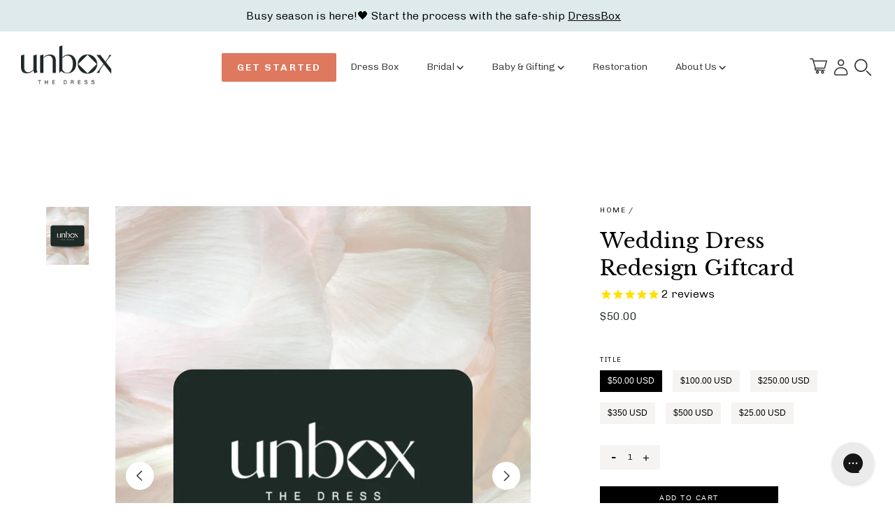

--- FILE ---
content_type: text/html; charset=utf-8
request_url: https://www.unboxthedress.com/products/wedding-dress-transformation-gift-card
body_size: 44773
content:















<!doctype html>
<html lang="en">
<head>
  <meta charset="utf-8">
  <meta http-equiv="X-UA-Compatible" content="IE=edge,chrome=1">
  <meta name="viewport" content="width=device-width,initial-scale=1">
  <link rel="canonical" href="https://www.unboxthedress.com/products/wedding-dress-transformation-gift-card">

  
    <link rel="shortcut icon" href="//www.unboxthedress.com/cdn/shop/files/Untitled_design_-_2022-07-02T213617.822_32x32.png?v=1656812204" type="image/png" />
  

  <title>
  Wedding Dress Transformation Gift Card | Unbox the Dress &ndash; Unbox the Dress 
  </title>

  
    <meta name="description" content="Give the gift that will last a lifetime with a gift card for Unbox the Dress! From our holiday ornaments, to our glamorous robes &amp; clutches she&#39;ll have so much fun deciding what to make from her wedding dress!">
  

  <!-- /snippets/social-meta-tags.liquid -->




<meta property="og:site_name" content="Unbox the Dress ">
<meta property="og:url" content="https://www.unboxthedress.com/products/wedding-dress-transformation-gift-card">
<meta property="og:title" content="Wedding Dress Transformation Gift Card | Unbox the Dress">
<meta property="og:type" content="product">
<meta property="og:description" content="Give the gift that will last a lifetime with a gift card for Unbox the Dress! From our holiday ornaments, to our glamorous robes &amp; clutches she&#39;ll have so much fun deciding what to make from her wedding dress!">

  <meta property="og:price:amount" content="25.00">
  <meta property="og:price:currency" content="USD">

<meta property="og:image" content="http://www.unboxthedress.com/cdn/shop/files/Untitleddesign-2024-04-11T112719.529_1200x1200.png?v=1712849278">
<meta property="og:image:secure_url" content="https://www.unboxthedress.com/cdn/shop/files/Untitleddesign-2024-04-11T112719.529_1200x1200.png?v=1712849278">


<meta name="twitter:card" content="summary_large_image">
<meta name="twitter:title" content="Wedding Dress Transformation Gift Card | Unbox the Dress">
<meta name="twitter:description" content="Give the gift that will last a lifetime with a gift card for Unbox the Dress! From our holiday ornaments, to our glamorous robes &amp; clutches she&#39;ll have so much fun deciding what to make from her wedding dress!">

  
  <link rel="preconnect" href="https://fonts.googleapis.com">
  <link rel="preconnect" href="https://fonts.gstatic.com" crossorigin>
  <link href="https://fonts.googleapis.com/css2?family=Chivo:wght@300;400;700;900&family=Libre+Baskerville:ital,wght@0,400;0,700;1,400&display=swap" rel="stylesheet">

    <link rel="preload" href="//www.unboxthedress.com/cdn/shop/t/81/assets/theme.min.css?v=70917394247830264621761251823" as="style">
  <link href="//www.unboxthedress.com/cdn/shop/t/81/assets/sleepless.scss.css?v=98969094886173462051761251823" rel="stylesheet" type="text/css" media="all" />

  
  <script>window.performance && window.performance.mark && window.performance.mark('shopify.content_for_header.start');</script><meta name="google-site-verification" content="9TTgPHk14cxAn4WODjY8c5dQDUr7rTdgvV3rvihkuQ0">
<meta id="shopify-digital-wallet" name="shopify-digital-wallet" content="/15867217/digital_wallets/dialog">
<meta name="shopify-checkout-api-token" content="33172a9d05381f824871325712cd9270">
<link rel="alternate" hreflang="x-default" href="https://www.unboxthedress.com/products/wedding-dress-transformation-gift-card">
<link rel="alternate" hreflang="en" href="https://www.unboxthedress.com/products/wedding-dress-transformation-gift-card">
<link rel="alternate" hreflang="en-CA" href="https://www.unboxthedress.com/en-ca/products/wedding-dress-transformation-gift-card">
<link rel="alternate" type="application/json+oembed" href="https://www.unboxthedress.com/products/wedding-dress-transformation-gift-card.oembed">
<script async="async" src="/checkouts/internal/preloads.js?locale=en-US"></script>
<link rel="preconnect" href="https://shop.app" crossorigin="anonymous">
<script async="async" src="https://shop.app/checkouts/internal/preloads.js?locale=en-US&shop_id=15867217" crossorigin="anonymous"></script>
<script id="shopify-features" type="application/json">{"accessToken":"33172a9d05381f824871325712cd9270","betas":["rich-media-storefront-analytics"],"domain":"www.unboxthedress.com","predictiveSearch":true,"shopId":15867217,"locale":"en"}</script>
<script>var Shopify = Shopify || {};
Shopify.shop = "graceful-ideas-llc.myshopify.com";
Shopify.locale = "en";
Shopify.currency = {"active":"USD","rate":"1.0"};
Shopify.country = "US";
Shopify.theme = {"name":"CAI | Homepage Review Scroller | New Nav | Timer","id":154285408493,"schema_name":"Simple","schema_version":"12.6.1","theme_store_id":578,"role":"main"};
Shopify.theme.handle = "null";
Shopify.theme.style = {"id":null,"handle":null};
Shopify.cdnHost = "www.unboxthedress.com/cdn";
Shopify.routes = Shopify.routes || {};
Shopify.routes.root = "/";</script>
<script type="module">!function(o){(o.Shopify=o.Shopify||{}).modules=!0}(window);</script>
<script>!function(o){function n(){var o=[];function n(){o.push(Array.prototype.slice.apply(arguments))}return n.q=o,n}var t=o.Shopify=o.Shopify||{};t.loadFeatures=n(),t.autoloadFeatures=n()}(window);</script>
<script>
  window.ShopifyPay = window.ShopifyPay || {};
  window.ShopifyPay.apiHost = "shop.app\/pay";
  window.ShopifyPay.redirectState = null;
</script>
<script id="shop-js-analytics" type="application/json">{"pageType":"product"}</script>
<script defer="defer" async type="module" src="//www.unboxthedress.com/cdn/shopifycloud/shop-js/modules/v2/client.init-shop-cart-sync_IZsNAliE.en.esm.js"></script>
<script defer="defer" async type="module" src="//www.unboxthedress.com/cdn/shopifycloud/shop-js/modules/v2/chunk.common_0OUaOowp.esm.js"></script>
<script type="module">
  await import("//www.unboxthedress.com/cdn/shopifycloud/shop-js/modules/v2/client.init-shop-cart-sync_IZsNAliE.en.esm.js");
await import("//www.unboxthedress.com/cdn/shopifycloud/shop-js/modules/v2/chunk.common_0OUaOowp.esm.js");

  window.Shopify.SignInWithShop?.initShopCartSync?.({"fedCMEnabled":true,"windoidEnabled":true});

</script>
<script>
  window.Shopify = window.Shopify || {};
  if (!window.Shopify.featureAssets) window.Shopify.featureAssets = {};
  window.Shopify.featureAssets['shop-js'] = {"shop-cart-sync":["modules/v2/client.shop-cart-sync_DLOhI_0X.en.esm.js","modules/v2/chunk.common_0OUaOowp.esm.js"],"init-fed-cm":["modules/v2/client.init-fed-cm_C6YtU0w6.en.esm.js","modules/v2/chunk.common_0OUaOowp.esm.js"],"shop-button":["modules/v2/client.shop-button_BCMx7GTG.en.esm.js","modules/v2/chunk.common_0OUaOowp.esm.js"],"shop-cash-offers":["modules/v2/client.shop-cash-offers_BT26qb5j.en.esm.js","modules/v2/chunk.common_0OUaOowp.esm.js","modules/v2/chunk.modal_CGo_dVj3.esm.js"],"init-windoid":["modules/v2/client.init-windoid_B9PkRMql.en.esm.js","modules/v2/chunk.common_0OUaOowp.esm.js"],"init-shop-email-lookup-coordinator":["modules/v2/client.init-shop-email-lookup-coordinator_DZkqjsbU.en.esm.js","modules/v2/chunk.common_0OUaOowp.esm.js"],"shop-toast-manager":["modules/v2/client.shop-toast-manager_Di2EnuM7.en.esm.js","modules/v2/chunk.common_0OUaOowp.esm.js"],"shop-login-button":["modules/v2/client.shop-login-button_BtqW_SIO.en.esm.js","modules/v2/chunk.common_0OUaOowp.esm.js","modules/v2/chunk.modal_CGo_dVj3.esm.js"],"avatar":["modules/v2/client.avatar_BTnouDA3.en.esm.js"],"pay-button":["modules/v2/client.pay-button_CWa-C9R1.en.esm.js","modules/v2/chunk.common_0OUaOowp.esm.js"],"init-shop-cart-sync":["modules/v2/client.init-shop-cart-sync_IZsNAliE.en.esm.js","modules/v2/chunk.common_0OUaOowp.esm.js"],"init-customer-accounts":["modules/v2/client.init-customer-accounts_DenGwJTU.en.esm.js","modules/v2/client.shop-login-button_BtqW_SIO.en.esm.js","modules/v2/chunk.common_0OUaOowp.esm.js","modules/v2/chunk.modal_CGo_dVj3.esm.js"],"init-shop-for-new-customer-accounts":["modules/v2/client.init-shop-for-new-customer-accounts_JdHXxpS9.en.esm.js","modules/v2/client.shop-login-button_BtqW_SIO.en.esm.js","modules/v2/chunk.common_0OUaOowp.esm.js","modules/v2/chunk.modal_CGo_dVj3.esm.js"],"init-customer-accounts-sign-up":["modules/v2/client.init-customer-accounts-sign-up_D6__K_p8.en.esm.js","modules/v2/client.shop-login-button_BtqW_SIO.en.esm.js","modules/v2/chunk.common_0OUaOowp.esm.js","modules/v2/chunk.modal_CGo_dVj3.esm.js"],"checkout-modal":["modules/v2/client.checkout-modal_C_ZQDY6s.en.esm.js","modules/v2/chunk.common_0OUaOowp.esm.js","modules/v2/chunk.modal_CGo_dVj3.esm.js"],"shop-follow-button":["modules/v2/client.shop-follow-button_XetIsj8l.en.esm.js","modules/v2/chunk.common_0OUaOowp.esm.js","modules/v2/chunk.modal_CGo_dVj3.esm.js"],"lead-capture":["modules/v2/client.lead-capture_DvA72MRN.en.esm.js","modules/v2/chunk.common_0OUaOowp.esm.js","modules/v2/chunk.modal_CGo_dVj3.esm.js"],"shop-login":["modules/v2/client.shop-login_ClXNxyh6.en.esm.js","modules/v2/chunk.common_0OUaOowp.esm.js","modules/v2/chunk.modal_CGo_dVj3.esm.js"],"payment-terms":["modules/v2/client.payment-terms_CNlwjfZz.en.esm.js","modules/v2/chunk.common_0OUaOowp.esm.js","modules/v2/chunk.modal_CGo_dVj3.esm.js"]};
</script>
<script>(function() {
  var isLoaded = false;
  function asyncLoad() {
    if (isLoaded) return;
    isLoaded = true;
    var urls = ["https:\/\/upsells.boldapps.net\/v2_ui\/js\/UpsellTracker.js?shop=graceful-ideas-llc.myshopify.com","https:\/\/upsells.boldapps.net\/v2_ui\/js\/upsell.js?shop=graceful-ideas-llc.myshopify.com","https:\/\/cdn1.stamped.io\/files\/widget.min.js?shop=graceful-ideas-llc.myshopify.com","https:\/\/static.shareasale.com\/json\/shopify\/deduplication.js?shop=graceful-ideas-llc.myshopify.com","https:\/\/static.shareasale.com\/json\/shopify\/shareasale-tracking.js?sasmid=117135\u0026ssmtid=19038\u0026scid=null\u0026xtm=null\u0026xtv=null\u0026cd=false\u0026shop=graceful-ideas-llc.myshopify.com","https:\/\/static.klaviyo.com\/onsite\/js\/klaviyo.js?company_id=R8L4v6\u0026shop=graceful-ideas-llc.myshopify.com"];
    for (var i = 0; i < urls.length; i++) {
      var s = document.createElement('script');
      s.type = 'text/javascript';
      s.async = true;
      s.src = urls[i];
      var x = document.getElementsByTagName('script')[0];
      x.parentNode.insertBefore(s, x);
    }
  };
  if(window.attachEvent) {
    window.attachEvent('onload', asyncLoad);
  } else {
    window.addEventListener('load', asyncLoad, false);
  }
})();</script>
<script id="__st">var __st={"a":15867217,"offset":-18000,"reqid":"33ee3130-462a-401f-aa73-230ef17fa104-1768556681","pageurl":"www.unboxthedress.com\/products\/wedding-dress-transformation-gift-card","u":"53a63822b3fe","p":"product","rtyp":"product","rid":3497444507671};</script>
<script>window.ShopifyPaypalV4VisibilityTracking = true;</script>
<script id="captcha-bootstrap">!function(){'use strict';const t='contact',e='account',n='new_comment',o=[[t,t],['blogs',n],['comments',n],[t,'customer']],c=[[e,'customer_login'],[e,'guest_login'],[e,'recover_customer_password'],[e,'create_customer']],r=t=>t.map((([t,e])=>`form[action*='/${t}']:not([data-nocaptcha='true']) input[name='form_type'][value='${e}']`)).join(','),a=t=>()=>t?[...document.querySelectorAll(t)].map((t=>t.form)):[];function s(){const t=[...o],e=r(t);return a(e)}const i='password',u='form_key',d=['recaptcha-v3-token','g-recaptcha-response','h-captcha-response',i],f=()=>{try{return window.sessionStorage}catch{return}},m='__shopify_v',_=t=>t.elements[u];function p(t,e,n=!1){try{const o=window.sessionStorage,c=JSON.parse(o.getItem(e)),{data:r}=function(t){const{data:e,action:n}=t;return t[m]||n?{data:e,action:n}:{data:t,action:n}}(c);for(const[e,n]of Object.entries(r))t.elements[e]&&(t.elements[e].value=n);n&&o.removeItem(e)}catch(o){console.error('form repopulation failed',{error:o})}}const l='form_type',E='cptcha';function T(t){t.dataset[E]=!0}const w=window,h=w.document,L='Shopify',v='ce_forms',y='captcha';let A=!1;((t,e)=>{const n=(g='f06e6c50-85a8-45c8-87d0-21a2b65856fe',I='https://cdn.shopify.com/shopifycloud/storefront-forms-hcaptcha/ce_storefront_forms_captcha_hcaptcha.v1.5.2.iife.js',D={infoText:'Protected by hCaptcha',privacyText:'Privacy',termsText:'Terms'},(t,e,n)=>{const o=w[L][v],c=o.bindForm;if(c)return c(t,g,e,D).then(n);var r;o.q.push([[t,g,e,D],n]),r=I,A||(h.body.append(Object.assign(h.createElement('script'),{id:'captcha-provider',async:!0,src:r})),A=!0)});var g,I,D;w[L]=w[L]||{},w[L][v]=w[L][v]||{},w[L][v].q=[],w[L][y]=w[L][y]||{},w[L][y].protect=function(t,e){n(t,void 0,e),T(t)},Object.freeze(w[L][y]),function(t,e,n,w,h,L){const[v,y,A,g]=function(t,e,n){const i=e?o:[],u=t?c:[],d=[...i,...u],f=r(d),m=r(i),_=r(d.filter((([t,e])=>n.includes(e))));return[a(f),a(m),a(_),s()]}(w,h,L),I=t=>{const e=t.target;return e instanceof HTMLFormElement?e:e&&e.form},D=t=>v().includes(t);t.addEventListener('submit',(t=>{const e=I(t);if(!e)return;const n=D(e)&&!e.dataset.hcaptchaBound&&!e.dataset.recaptchaBound,o=_(e),c=g().includes(e)&&(!o||!o.value);(n||c)&&t.preventDefault(),c&&!n&&(function(t){try{if(!f())return;!function(t){const e=f();if(!e)return;const n=_(t);if(!n)return;const o=n.value;o&&e.removeItem(o)}(t);const e=Array.from(Array(32),(()=>Math.random().toString(36)[2])).join('');!function(t,e){_(t)||t.append(Object.assign(document.createElement('input'),{type:'hidden',name:u})),t.elements[u].value=e}(t,e),function(t,e){const n=f();if(!n)return;const o=[...t.querySelectorAll(`input[type='${i}']`)].map((({name:t})=>t)),c=[...d,...o],r={};for(const[a,s]of new FormData(t).entries())c.includes(a)||(r[a]=s);n.setItem(e,JSON.stringify({[m]:1,action:t.action,data:r}))}(t,e)}catch(e){console.error('failed to persist form',e)}}(e),e.submit())}));const S=(t,e)=>{t&&!t.dataset[E]&&(n(t,e.some((e=>e===t))),T(t))};for(const o of['focusin','change'])t.addEventListener(o,(t=>{const e=I(t);D(e)&&S(e,y())}));const B=e.get('form_key'),M=e.get(l),P=B&&M;t.addEventListener('DOMContentLoaded',(()=>{const t=y();if(P)for(const e of t)e.elements[l].value===M&&p(e,B);[...new Set([...A(),...v().filter((t=>'true'===t.dataset.shopifyCaptcha))])].forEach((e=>S(e,t)))}))}(h,new URLSearchParams(w.location.search),n,t,e,['guest_login'])})(!1,!0)}();</script>
<script integrity="sha256-4kQ18oKyAcykRKYeNunJcIwy7WH5gtpwJnB7kiuLZ1E=" data-source-attribution="shopify.loadfeatures" defer="defer" src="//www.unboxthedress.com/cdn/shopifycloud/storefront/assets/storefront/load_feature-a0a9edcb.js" crossorigin="anonymous"></script>
<script crossorigin="anonymous" defer="defer" src="//www.unboxthedress.com/cdn/shopifycloud/storefront/assets/shopify_pay/storefront-65b4c6d7.js?v=20250812"></script>
<script data-source-attribution="shopify.dynamic_checkout.dynamic.init">var Shopify=Shopify||{};Shopify.PaymentButton=Shopify.PaymentButton||{isStorefrontPortableWallets:!0,init:function(){window.Shopify.PaymentButton.init=function(){};var t=document.createElement("script");t.src="https://www.unboxthedress.com/cdn/shopifycloud/portable-wallets/latest/portable-wallets.en.js",t.type="module",document.head.appendChild(t)}};
</script>
<script data-source-attribution="shopify.dynamic_checkout.buyer_consent">
  function portableWalletsHideBuyerConsent(e){var t=document.getElementById("shopify-buyer-consent"),n=document.getElementById("shopify-subscription-policy-button");t&&n&&(t.classList.add("hidden"),t.setAttribute("aria-hidden","true"),n.removeEventListener("click",e))}function portableWalletsShowBuyerConsent(e){var t=document.getElementById("shopify-buyer-consent"),n=document.getElementById("shopify-subscription-policy-button");t&&n&&(t.classList.remove("hidden"),t.removeAttribute("aria-hidden"),n.addEventListener("click",e))}window.Shopify?.PaymentButton&&(window.Shopify.PaymentButton.hideBuyerConsent=portableWalletsHideBuyerConsent,window.Shopify.PaymentButton.showBuyerConsent=portableWalletsShowBuyerConsent);
</script>
<script data-source-attribution="shopify.dynamic_checkout.cart.bootstrap">document.addEventListener("DOMContentLoaded",(function(){function t(){return document.querySelector("shopify-accelerated-checkout-cart, shopify-accelerated-checkout")}if(t())Shopify.PaymentButton.init();else{new MutationObserver((function(e,n){t()&&(Shopify.PaymentButton.init(),n.disconnect())})).observe(document.body,{childList:!0,subtree:!0})}}));
</script>
<link id="shopify-accelerated-checkout-styles" rel="stylesheet" media="screen" href="https://www.unboxthedress.com/cdn/shopifycloud/portable-wallets/latest/accelerated-checkout-backwards-compat.css" crossorigin="anonymous">
<style id="shopify-accelerated-checkout-cart">
        #shopify-buyer-consent {
  margin-top: 1em;
  display: inline-block;
  width: 100%;
}

#shopify-buyer-consent.hidden {
  display: none;
}

#shopify-subscription-policy-button {
  background: none;
  border: none;
  padding: 0;
  text-decoration: underline;
  font-size: inherit;
  cursor: pointer;
}

#shopify-subscription-policy-button::before {
  box-shadow: none;
}

      </style>

<script>window.performance && window.performance.mark && window.performance.mark('shopify.content_for_header.end');</script>
  <!-- "snippets/shogun-products.liquid" was not rendered, the associated app was uninstalled -->

  <script src="//www.unboxthedress.com/cdn/shop/t/81/assets/jquery-1.11.0.min.js?v=32460426840832490021761251823" type="text/javascript"></script>
  <script src="//www.unboxthedress.com/cdn/shop/t/81/assets/modernizr.min.js?v=44044439420609591321761251823" type="text/javascript"></script>
  
  <link rel="stylesheet" href="https://cdnjs.cloudflare.com/ajax/libs/font-awesome/7.0.0/css/all.min.css" />
  <link rel="stylesheet" href="https://unpkg.com/swiper@8/swiper-bundle.min.css"/>
 
  <script type="text/javascript" src="//cdn.jsdelivr.net/npm/slick-carousel@1.8.1/slick/slick.min.js"></script>
  <link rel="stylesheet" type="text/css" href="//cdn.jsdelivr.net/npm/slick-carousel@1.8.1/slick/slick.css"/>


  <link href="//www.unboxthedress.com/cdn/shop/t/81/assets/convertifai.css?v=71490260985393112511761251823" rel="stylesheet" type="text/css" media="all" />
  
  <script type="text/javascript" src="https://cdnjs.cloudflare.com/ajax/libs/shopify-cartjs/1.1.0/rivets-cart.min.js"></script>
  
  <script type="text/javascript">
    jQuery(function() {
      CartJS.init({"note":null,"attributes":{},"original_total_price":0,"total_price":0,"total_discount":0,"total_weight":0.0,"item_count":0,"items":[],"requires_shipping":false,"currency":"USD","items_subtotal_price":0,"cart_level_discount_applications":[],"checkout_charge_amount":0});
    });
  </script>
  
  <!--Gorgias Chat Widget Start--><script id="gorgias-chat-widget-install-v2" src="https://config.gorgias.chat/gorgias-chat-bundle-loader.js?applicationId=15899"></script><!--Gorgias Chat Widget End-->

  
  <script src="//www.unboxthedress.com/cdn/shop/t/81/assets/sleepless.js?v=179259272908947039871763061075" type="text/javascript"></script>

  <!-- "snippets/shogun-head.liquid" was not rendered, the associated app was uninstalled -->
  <!-- Google tag (gtag.js) -->
<script async src="https://www.googletagmanager.com/gtag/js?id=AW-862709373"></script>
<script>
  window.dataLayer = window.dataLayer || [];
  function gtag(){dataLayer.push(arguments);}
  gtag('js', new Date());

  gtag('config', 'AW-862709373');
</script>
<script src="//www.unboxthedress.com/cdn/shop/t/81/assets/bsub.js?v=104487115458065273351761251823" type="text/javascript"></script> 
<link href="//www.unboxthedress.com/cdn/shop/t/81/assets/bsub.css?v=103191272714508768871761251823" rel="stylesheet" type="text/css" media="all" />



<script type="text/javascript">
    (function(c,l,a,r,i,t,y){
        c[a]=c[a]||function(){(c[a].q=c[a].q||[]).push(arguments)};
        t=l.createElement(r);t.async=1;t.src="https://www.clarity.ms/tag/"+i;
        y=l.getElementsByTagName(r)[0];y.parentNode.insertBefore(t,y);
    })(window, document, "clarity", "script", "t4cip8iqzq");
</script>

<!-- BEGIN app block: shopify://apps/pagefly-page-builder/blocks/app-embed/83e179f7-59a0-4589-8c66-c0dddf959200 -->

<!-- BEGIN app snippet: pagefly-cro-ab-testing-main -->







<script>
  ;(function () {
    const url = new URL(window.location)
    const viewParam = url.searchParams.get('view')
    if (viewParam && viewParam.includes('variant-pf-')) {
      url.searchParams.set('pf_v', viewParam)
      url.searchParams.delete('view')
      window.history.replaceState({}, '', url)
    }
  })()
</script>



<script type='module'>
  
  window.PAGEFLY_CRO = window.PAGEFLY_CRO || {}

  window.PAGEFLY_CRO['data_debug'] = {
    original_template_suffix: "all_products",
    allow_ab_test: false,
    ab_test_start_time: 0,
    ab_test_end_time: 0,
    today_date_time: 1768556681000,
  }
  window.PAGEFLY_CRO['GA4'] = { enabled: false}
</script>

<!-- END app snippet -->








  <script src='https://cdn.shopify.com/extensions/019bb4f9-aed6-78a3-be91-e9d44663e6bf/pagefly-page-builder-215/assets/pagefly-helper.js' defer='defer'></script>

  <script src='https://cdn.shopify.com/extensions/019bb4f9-aed6-78a3-be91-e9d44663e6bf/pagefly-page-builder-215/assets/pagefly-general-helper.js' defer='defer'></script>

  <script src='https://cdn.shopify.com/extensions/019bb4f9-aed6-78a3-be91-e9d44663e6bf/pagefly-page-builder-215/assets/pagefly-snap-slider.js' defer='defer'></script>

  <script src='https://cdn.shopify.com/extensions/019bb4f9-aed6-78a3-be91-e9d44663e6bf/pagefly-page-builder-215/assets/pagefly-slideshow-v3.js' defer='defer'></script>

  <script src='https://cdn.shopify.com/extensions/019bb4f9-aed6-78a3-be91-e9d44663e6bf/pagefly-page-builder-215/assets/pagefly-slideshow-v4.js' defer='defer'></script>

  <script src='https://cdn.shopify.com/extensions/019bb4f9-aed6-78a3-be91-e9d44663e6bf/pagefly-page-builder-215/assets/pagefly-glider.js' defer='defer'></script>

  <script src='https://cdn.shopify.com/extensions/019bb4f9-aed6-78a3-be91-e9d44663e6bf/pagefly-page-builder-215/assets/pagefly-slideshow-v1-v2.js' defer='defer'></script>

  <script src='https://cdn.shopify.com/extensions/019bb4f9-aed6-78a3-be91-e9d44663e6bf/pagefly-page-builder-215/assets/pagefly-product-media.js' defer='defer'></script>

  <script src='https://cdn.shopify.com/extensions/019bb4f9-aed6-78a3-be91-e9d44663e6bf/pagefly-page-builder-215/assets/pagefly-product.js' defer='defer'></script>


<script id='pagefly-helper-data' type='application/json'>
  {
    "page_optimization": {
      "assets_prefetching": false
    },
    "elements_asset_mapper": {
      "Accordion": "https://cdn.shopify.com/extensions/019bb4f9-aed6-78a3-be91-e9d44663e6bf/pagefly-page-builder-215/assets/pagefly-accordion.js",
      "Accordion3": "https://cdn.shopify.com/extensions/019bb4f9-aed6-78a3-be91-e9d44663e6bf/pagefly-page-builder-215/assets/pagefly-accordion3.js",
      "CountDown": "https://cdn.shopify.com/extensions/019bb4f9-aed6-78a3-be91-e9d44663e6bf/pagefly-page-builder-215/assets/pagefly-countdown.js",
      "GMap1": "https://cdn.shopify.com/extensions/019bb4f9-aed6-78a3-be91-e9d44663e6bf/pagefly-page-builder-215/assets/pagefly-gmap.js",
      "GMap2": "https://cdn.shopify.com/extensions/019bb4f9-aed6-78a3-be91-e9d44663e6bf/pagefly-page-builder-215/assets/pagefly-gmap.js",
      "GMapBasicV2": "https://cdn.shopify.com/extensions/019bb4f9-aed6-78a3-be91-e9d44663e6bf/pagefly-page-builder-215/assets/pagefly-gmap.js",
      "GMapAdvancedV2": "https://cdn.shopify.com/extensions/019bb4f9-aed6-78a3-be91-e9d44663e6bf/pagefly-page-builder-215/assets/pagefly-gmap.js",
      "HTML.Video": "https://cdn.shopify.com/extensions/019bb4f9-aed6-78a3-be91-e9d44663e6bf/pagefly-page-builder-215/assets/pagefly-htmlvideo.js",
      "HTML.Video2": "https://cdn.shopify.com/extensions/019bb4f9-aed6-78a3-be91-e9d44663e6bf/pagefly-page-builder-215/assets/pagefly-htmlvideo2.js",
      "HTML.Video3": "https://cdn.shopify.com/extensions/019bb4f9-aed6-78a3-be91-e9d44663e6bf/pagefly-page-builder-215/assets/pagefly-htmlvideo2.js",
      "BackgroundVideo": "https://cdn.shopify.com/extensions/019bb4f9-aed6-78a3-be91-e9d44663e6bf/pagefly-page-builder-215/assets/pagefly-htmlvideo2.js",
      "Instagram": "https://cdn.shopify.com/extensions/019bb4f9-aed6-78a3-be91-e9d44663e6bf/pagefly-page-builder-215/assets/pagefly-instagram.js",
      "Instagram2": "https://cdn.shopify.com/extensions/019bb4f9-aed6-78a3-be91-e9d44663e6bf/pagefly-page-builder-215/assets/pagefly-instagram.js",
      "Insta3": "https://cdn.shopify.com/extensions/019bb4f9-aed6-78a3-be91-e9d44663e6bf/pagefly-page-builder-215/assets/pagefly-instagram3.js",
      "Tabs": "https://cdn.shopify.com/extensions/019bb4f9-aed6-78a3-be91-e9d44663e6bf/pagefly-page-builder-215/assets/pagefly-tab.js",
      "Tabs3": "https://cdn.shopify.com/extensions/019bb4f9-aed6-78a3-be91-e9d44663e6bf/pagefly-page-builder-215/assets/pagefly-tab3.js",
      "ProductBox": "https://cdn.shopify.com/extensions/019bb4f9-aed6-78a3-be91-e9d44663e6bf/pagefly-page-builder-215/assets/pagefly-cart.js",
      "FBPageBox2": "https://cdn.shopify.com/extensions/019bb4f9-aed6-78a3-be91-e9d44663e6bf/pagefly-page-builder-215/assets/pagefly-facebook.js",
      "FBLikeButton2": "https://cdn.shopify.com/extensions/019bb4f9-aed6-78a3-be91-e9d44663e6bf/pagefly-page-builder-215/assets/pagefly-facebook.js",
      "TwitterFeed2": "https://cdn.shopify.com/extensions/019bb4f9-aed6-78a3-be91-e9d44663e6bf/pagefly-page-builder-215/assets/pagefly-twitter.js",
      "Paragraph4": "https://cdn.shopify.com/extensions/019bb4f9-aed6-78a3-be91-e9d44663e6bf/pagefly-page-builder-215/assets/pagefly-paragraph4.js",

      "AliReviews": "https://cdn.shopify.com/extensions/019bb4f9-aed6-78a3-be91-e9d44663e6bf/pagefly-page-builder-215/assets/pagefly-3rd-elements.js",
      "BackInStock": "https://cdn.shopify.com/extensions/019bb4f9-aed6-78a3-be91-e9d44663e6bf/pagefly-page-builder-215/assets/pagefly-3rd-elements.js",
      "GloboBackInStock": "https://cdn.shopify.com/extensions/019bb4f9-aed6-78a3-be91-e9d44663e6bf/pagefly-page-builder-215/assets/pagefly-3rd-elements.js",
      "GrowaveWishlist": "https://cdn.shopify.com/extensions/019bb4f9-aed6-78a3-be91-e9d44663e6bf/pagefly-page-builder-215/assets/pagefly-3rd-elements.js",
      "InfiniteOptionsShopPad": "https://cdn.shopify.com/extensions/019bb4f9-aed6-78a3-be91-e9d44663e6bf/pagefly-page-builder-215/assets/pagefly-3rd-elements.js",
      "InkybayProductPersonalizer": "https://cdn.shopify.com/extensions/019bb4f9-aed6-78a3-be91-e9d44663e6bf/pagefly-page-builder-215/assets/pagefly-3rd-elements.js",
      "LimeSpot": "https://cdn.shopify.com/extensions/019bb4f9-aed6-78a3-be91-e9d44663e6bf/pagefly-page-builder-215/assets/pagefly-3rd-elements.js",
      "Loox": "https://cdn.shopify.com/extensions/019bb4f9-aed6-78a3-be91-e9d44663e6bf/pagefly-page-builder-215/assets/pagefly-3rd-elements.js",
      "Opinew": "https://cdn.shopify.com/extensions/019bb4f9-aed6-78a3-be91-e9d44663e6bf/pagefly-page-builder-215/assets/pagefly-3rd-elements.js",
      "Powr": "https://cdn.shopify.com/extensions/019bb4f9-aed6-78a3-be91-e9d44663e6bf/pagefly-page-builder-215/assets/pagefly-3rd-elements.js",
      "ProductReviews": "https://cdn.shopify.com/extensions/019bb4f9-aed6-78a3-be91-e9d44663e6bf/pagefly-page-builder-215/assets/pagefly-3rd-elements.js",
      "PushOwl": "https://cdn.shopify.com/extensions/019bb4f9-aed6-78a3-be91-e9d44663e6bf/pagefly-page-builder-215/assets/pagefly-3rd-elements.js",
      "ReCharge": "https://cdn.shopify.com/extensions/019bb4f9-aed6-78a3-be91-e9d44663e6bf/pagefly-page-builder-215/assets/pagefly-3rd-elements.js",
      "Rivyo": "https://cdn.shopify.com/extensions/019bb4f9-aed6-78a3-be91-e9d44663e6bf/pagefly-page-builder-215/assets/pagefly-3rd-elements.js",
      "TrackingMore": "https://cdn.shopify.com/extensions/019bb4f9-aed6-78a3-be91-e9d44663e6bf/pagefly-page-builder-215/assets/pagefly-3rd-elements.js",
      "Vitals": "https://cdn.shopify.com/extensions/019bb4f9-aed6-78a3-be91-e9d44663e6bf/pagefly-page-builder-215/assets/pagefly-3rd-elements.js",
      "Wiser": "https://cdn.shopify.com/extensions/019bb4f9-aed6-78a3-be91-e9d44663e6bf/pagefly-page-builder-215/assets/pagefly-3rd-elements.js"
    },
    "custom_elements_mapper": {
      "pf-click-action-element": "https://cdn.shopify.com/extensions/019bb4f9-aed6-78a3-be91-e9d44663e6bf/pagefly-page-builder-215/assets/pagefly-click-action-element.js",
      "pf-dialog-element": "https://cdn.shopify.com/extensions/019bb4f9-aed6-78a3-be91-e9d44663e6bf/pagefly-page-builder-215/assets/pagefly-dialog-element.js"
    }
  }
</script>


<!-- END app block --><!-- BEGIN app block: shopify://apps/upload-lift/blocks/app-embed/3c98bdcb-7587-4ade-bfe4-7d8af00d05ca -->
<script src="https://assets.cloudlift.app/api/assets/upload.js?shop=graceful-ideas-llc.myshopify.com" defer="defer"></script>

<!-- END app block --><!-- BEGIN app block: shopify://apps/revenue-flare/blocks/variation-functionality/6b9770ca-dcad-4d50-b17f-89ffb33a0553 --><script type="text/javascript" src="https://cdn.shopify.com/extensions/019a63d6-4ea4-773a-ac8a-ecd8b9e710fb/cai-app-401/assets/cai-variation.js"></script>
<!-- END app block --><!-- BEGIN app block: shopify://apps/klaviyo-email-marketing-sms/blocks/klaviyo-onsite-embed/2632fe16-c075-4321-a88b-50b567f42507 -->












  <script async src="https://static.klaviyo.com/onsite/js/R8L4v6/klaviyo.js?company_id=R8L4v6"></script>
  <script>!function(){if(!window.klaviyo){window._klOnsite=window._klOnsite||[];try{window.klaviyo=new Proxy({},{get:function(n,i){return"push"===i?function(){var n;(n=window._klOnsite).push.apply(n,arguments)}:function(){for(var n=arguments.length,o=new Array(n),w=0;w<n;w++)o[w]=arguments[w];var t="function"==typeof o[o.length-1]?o.pop():void 0,e=new Promise((function(n){window._klOnsite.push([i].concat(o,[function(i){t&&t(i),n(i)}]))}));return e}}})}catch(n){window.klaviyo=window.klaviyo||[],window.klaviyo.push=function(){var n;(n=window._klOnsite).push.apply(n,arguments)}}}}();</script>

  
    <script id="viewed_product">
      if (item == null) {
        var _learnq = _learnq || [];

        var MetafieldReviews = null
        var MetafieldYotpoRating = null
        var MetafieldYotpoCount = null
        var MetafieldLooxRating = null
        var MetafieldLooxCount = null
        var okendoProduct = null
        var okendoProductReviewCount = null
        var okendoProductReviewAverageValue = null
        try {
          // The following fields are used for Customer Hub recently viewed in order to add reviews.
          // This information is not part of __kla_viewed. Instead, it is part of __kla_viewed_reviewed_items
          MetafieldReviews = {"rating":{"value":"5","scale_min":"1.0","scale_max":"5.0"},"rating_count":2};
          MetafieldYotpoRating = null
          MetafieldYotpoCount = null
          MetafieldLooxRating = null
          MetafieldLooxCount = null

          okendoProduct = null
          // If the okendo metafield is not legacy, it will error, which then requires the new json formatted data
          if (okendoProduct && 'error' in okendoProduct) {
            okendoProduct = null
          }
          okendoProductReviewCount = okendoProduct ? okendoProduct.reviewCount : null
          okendoProductReviewAverageValue = okendoProduct ? okendoProduct.reviewAverageValue : null
        } catch (error) {
          console.error('Error in Klaviyo onsite reviews tracking:', error);
        }

        var item = {
          Name: "Wedding Dress Redesign Giftcard",
          ProductID: 3497444507671,
          Categories: ["All Products","Category","Exclude From Klaviyo Feed","Gift Ideas","Holiday Collection","Occasion","Our Designs"],
          ImageURL: "https://www.unboxthedress.com/cdn/shop/files/Untitleddesign-2024-04-11T112719.529_grande.png?v=1712849278",
          URL: "https://www.unboxthedress.com/products/wedding-dress-transformation-gift-card",
          Brand: "Unbox the Dress",
          Price: "$25.00",
          Value: "25.00",
          CompareAtPrice: "$0.00"
        };
        _learnq.push(['track', 'Viewed Product', item]);
        _learnq.push(['trackViewedItem', {
          Title: item.Name,
          ItemId: item.ProductID,
          Categories: item.Categories,
          ImageUrl: item.ImageURL,
          Url: item.URL,
          Metadata: {
            Brand: item.Brand,
            Price: item.Price,
            Value: item.Value,
            CompareAtPrice: item.CompareAtPrice
          },
          metafields:{
            reviews: MetafieldReviews,
            yotpo:{
              rating: MetafieldYotpoRating,
              count: MetafieldYotpoCount,
            },
            loox:{
              rating: MetafieldLooxRating,
              count: MetafieldLooxCount,
            },
            okendo: {
              rating: okendoProductReviewAverageValue,
              count: okendoProductReviewCount,
            }
          }
        }]);
      }
    </script>
  




  <script>
    window.klaviyoReviewsProductDesignMode = false
  </script>







<!-- END app block --><link href="https://monorail-edge.shopifysvc.com" rel="dns-prefetch">
<script>(function(){if ("sendBeacon" in navigator && "performance" in window) {try {var session_token_from_headers = performance.getEntriesByType('navigation')[0].serverTiming.find(x => x.name == '_s').description;} catch {var session_token_from_headers = undefined;}var session_cookie_matches = document.cookie.match(/_shopify_s=([^;]*)/);var session_token_from_cookie = session_cookie_matches && session_cookie_matches.length === 2 ? session_cookie_matches[1] : "";var session_token = session_token_from_headers || session_token_from_cookie || "";function handle_abandonment_event(e) {var entries = performance.getEntries().filter(function(entry) {return /monorail-edge.shopifysvc.com/.test(entry.name);});if (!window.abandonment_tracked && entries.length === 0) {window.abandonment_tracked = true;var currentMs = Date.now();var navigation_start = performance.timing.navigationStart;var payload = {shop_id: 15867217,url: window.location.href,navigation_start,duration: currentMs - navigation_start,session_token,page_type: "product"};window.navigator.sendBeacon("https://monorail-edge.shopifysvc.com/v1/produce", JSON.stringify({schema_id: "online_store_buyer_site_abandonment/1.1",payload: payload,metadata: {event_created_at_ms: currentMs,event_sent_at_ms: currentMs}}));}}window.addEventListener('pagehide', handle_abandonment_event);}}());</script>
<script id="web-pixels-manager-setup">(function e(e,d,r,n,o){if(void 0===o&&(o={}),!Boolean(null===(a=null===(i=window.Shopify)||void 0===i?void 0:i.analytics)||void 0===a?void 0:a.replayQueue)){var i,a;window.Shopify=window.Shopify||{};var t=window.Shopify;t.analytics=t.analytics||{};var s=t.analytics;s.replayQueue=[],s.publish=function(e,d,r){return s.replayQueue.push([e,d,r]),!0};try{self.performance.mark("wpm:start")}catch(e){}var l=function(){var e={modern:/Edge?\/(1{2}[4-9]|1[2-9]\d|[2-9]\d{2}|\d{4,})\.\d+(\.\d+|)|Firefox\/(1{2}[4-9]|1[2-9]\d|[2-9]\d{2}|\d{4,})\.\d+(\.\d+|)|Chrom(ium|e)\/(9{2}|\d{3,})\.\d+(\.\d+|)|(Maci|X1{2}).+ Version\/(15\.\d+|(1[6-9]|[2-9]\d|\d{3,})\.\d+)([,.]\d+|)( \(\w+\)|)( Mobile\/\w+|) Safari\/|Chrome.+OPR\/(9{2}|\d{3,})\.\d+\.\d+|(CPU[ +]OS|iPhone[ +]OS|CPU[ +]iPhone|CPU IPhone OS|CPU iPad OS)[ +]+(15[._]\d+|(1[6-9]|[2-9]\d|\d{3,})[._]\d+)([._]\d+|)|Android:?[ /-](13[3-9]|1[4-9]\d|[2-9]\d{2}|\d{4,})(\.\d+|)(\.\d+|)|Android.+Firefox\/(13[5-9]|1[4-9]\d|[2-9]\d{2}|\d{4,})\.\d+(\.\d+|)|Android.+Chrom(ium|e)\/(13[3-9]|1[4-9]\d|[2-9]\d{2}|\d{4,})\.\d+(\.\d+|)|SamsungBrowser\/([2-9]\d|\d{3,})\.\d+/,legacy:/Edge?\/(1[6-9]|[2-9]\d|\d{3,})\.\d+(\.\d+|)|Firefox\/(5[4-9]|[6-9]\d|\d{3,})\.\d+(\.\d+|)|Chrom(ium|e)\/(5[1-9]|[6-9]\d|\d{3,})\.\d+(\.\d+|)([\d.]+$|.*Safari\/(?![\d.]+ Edge\/[\d.]+$))|(Maci|X1{2}).+ Version\/(10\.\d+|(1[1-9]|[2-9]\d|\d{3,})\.\d+)([,.]\d+|)( \(\w+\)|)( Mobile\/\w+|) Safari\/|Chrome.+OPR\/(3[89]|[4-9]\d|\d{3,})\.\d+\.\d+|(CPU[ +]OS|iPhone[ +]OS|CPU[ +]iPhone|CPU IPhone OS|CPU iPad OS)[ +]+(10[._]\d+|(1[1-9]|[2-9]\d|\d{3,})[._]\d+)([._]\d+|)|Android:?[ /-](13[3-9]|1[4-9]\d|[2-9]\d{2}|\d{4,})(\.\d+|)(\.\d+|)|Mobile Safari.+OPR\/([89]\d|\d{3,})\.\d+\.\d+|Android.+Firefox\/(13[5-9]|1[4-9]\d|[2-9]\d{2}|\d{4,})\.\d+(\.\d+|)|Android.+Chrom(ium|e)\/(13[3-9]|1[4-9]\d|[2-9]\d{2}|\d{4,})\.\d+(\.\d+|)|Android.+(UC? ?Browser|UCWEB|U3)[ /]?(15\.([5-9]|\d{2,})|(1[6-9]|[2-9]\d|\d{3,})\.\d+)\.\d+|SamsungBrowser\/(5\.\d+|([6-9]|\d{2,})\.\d+)|Android.+MQ{2}Browser\/(14(\.(9|\d{2,})|)|(1[5-9]|[2-9]\d|\d{3,})(\.\d+|))(\.\d+|)|K[Aa][Ii]OS\/(3\.\d+|([4-9]|\d{2,})\.\d+)(\.\d+|)/},d=e.modern,r=e.legacy,n=navigator.userAgent;return n.match(d)?"modern":n.match(r)?"legacy":"unknown"}(),u="modern"===l?"modern":"legacy",c=(null!=n?n:{modern:"",legacy:""})[u],f=function(e){return[e.baseUrl,"/wpm","/b",e.hashVersion,"modern"===e.buildTarget?"m":"l",".js"].join("")}({baseUrl:d,hashVersion:r,buildTarget:u}),m=function(e){var d=e.version,r=e.bundleTarget,n=e.surface,o=e.pageUrl,i=e.monorailEndpoint;return{emit:function(e){var a=e.status,t=e.errorMsg,s=(new Date).getTime(),l=JSON.stringify({metadata:{event_sent_at_ms:s},events:[{schema_id:"web_pixels_manager_load/3.1",payload:{version:d,bundle_target:r,page_url:o,status:a,surface:n,error_msg:t},metadata:{event_created_at_ms:s}}]});if(!i)return console&&console.warn&&console.warn("[Web Pixels Manager] No Monorail endpoint provided, skipping logging."),!1;try{return self.navigator.sendBeacon.bind(self.navigator)(i,l)}catch(e){}var u=new XMLHttpRequest;try{return u.open("POST",i,!0),u.setRequestHeader("Content-Type","text/plain"),u.send(l),!0}catch(e){return console&&console.warn&&console.warn("[Web Pixels Manager] Got an unhandled error while logging to Monorail."),!1}}}}({version:r,bundleTarget:l,surface:e.surface,pageUrl:self.location.href,monorailEndpoint:e.monorailEndpoint});try{o.browserTarget=l,function(e){var d=e.src,r=e.async,n=void 0===r||r,o=e.onload,i=e.onerror,a=e.sri,t=e.scriptDataAttributes,s=void 0===t?{}:t,l=document.createElement("script"),u=document.querySelector("head"),c=document.querySelector("body");if(l.async=n,l.src=d,a&&(l.integrity=a,l.crossOrigin="anonymous"),s)for(var f in s)if(Object.prototype.hasOwnProperty.call(s,f))try{l.dataset[f]=s[f]}catch(e){}if(o&&l.addEventListener("load",o),i&&l.addEventListener("error",i),u)u.appendChild(l);else{if(!c)throw new Error("Did not find a head or body element to append the script");c.appendChild(l)}}({src:f,async:!0,onload:function(){if(!function(){var e,d;return Boolean(null===(d=null===(e=window.Shopify)||void 0===e?void 0:e.analytics)||void 0===d?void 0:d.initialized)}()){var d=window.webPixelsManager.init(e)||void 0;if(d){var r=window.Shopify.analytics;r.replayQueue.forEach((function(e){var r=e[0],n=e[1],o=e[2];d.publishCustomEvent(r,n,o)})),r.replayQueue=[],r.publish=d.publishCustomEvent,r.visitor=d.visitor,r.initialized=!0}}},onerror:function(){return m.emit({status:"failed",errorMsg:"".concat(f," has failed to load")})},sri:function(e){var d=/^sha384-[A-Za-z0-9+/=]+$/;return"string"==typeof e&&d.test(e)}(c)?c:"",scriptDataAttributes:o}),m.emit({status:"loading"})}catch(e){m.emit({status:"failed",errorMsg:(null==e?void 0:e.message)||"Unknown error"})}}})({shopId: 15867217,storefrontBaseUrl: "https://www.unboxthedress.com",extensionsBaseUrl: "https://extensions.shopifycdn.com/cdn/shopifycloud/web-pixels-manager",monorailEndpoint: "https://monorail-edge.shopifysvc.com/unstable/produce_batch",surface: "storefront-renderer",enabledBetaFlags: ["2dca8a86"],webPixelsConfigList: [{"id":"1756922093","configuration":"{\"accountID\":\"R8L4v6\",\"webPixelConfig\":\"eyJlbmFibGVBZGRlZFRvQ2FydEV2ZW50cyI6IHRydWV9\"}","eventPayloadVersion":"v1","runtimeContext":"STRICT","scriptVersion":"524f6c1ee37bacdca7657a665bdca589","type":"APP","apiClientId":123074,"privacyPurposes":["ANALYTICS","MARKETING"],"dataSharingAdjustments":{"protectedCustomerApprovalScopes":["read_customer_address","read_customer_email","read_customer_name","read_customer_personal_data","read_customer_phone"]}},{"id":"1198751981","configuration":"{\"config_token\":\"n40Q3PDm28hOwYep2WpT4gYHoIKR3xJN\",\"config_url\":\"https:\\\/\\\/app.revenueflare.com\\\/api\\\/integrations\\\/shopify\\\/pixel-config?brandId=5sx373w29js2tajptCZC\",\"name\":\"rev_flare\",\"brand_id\":\"5sx373w29js2tajptCZC\"}","eventPayloadVersion":"v1","runtimeContext":"STRICT","scriptVersion":"5d41aa603a551445a19bcbe01e72be5f","type":"APP","apiClientId":91321958401,"privacyPurposes":["ANALYTICS","MARKETING","SALE_OF_DATA"],"dataSharingAdjustments":{"protectedCustomerApprovalScopes":["read_customer_address","read_customer_email","read_customer_name","read_customer_personal_data","read_customer_phone"]}},{"id":"1012138221","configuration":"{\"masterTagID\":\"19038\",\"merchantID\":\"117135\",\"appPath\":\"https:\/\/daedalus.shareasale.com\",\"storeID\":\"NaN\",\"xTypeMode\":\"NaN\",\"xTypeValue\":\"NaN\",\"channelDedup\":\"NaN\"}","eventPayloadVersion":"v1","runtimeContext":"STRICT","scriptVersion":"f300cca684872f2df140f714437af558","type":"APP","apiClientId":4929191,"privacyPurposes":["ANALYTICS","MARKETING"],"dataSharingAdjustments":{"protectedCustomerApprovalScopes":["read_customer_personal_data"]}},{"id":"538018029","configuration":"{\"config\":\"{\\\"google_tag_ids\\\":[\\\"GT-NNZPGPR\\\",\\\"G-J2SX06SDHP\\\"],\\\"target_country\\\":\\\"US\\\",\\\"gtag_events\\\":[{\\\"type\\\":\\\"begin_checkout\\\",\\\"action_label\\\":\\\"G-J2SX06SDHP\\\"},{\\\"type\\\":\\\"search\\\",\\\"action_label\\\":\\\"G-J2SX06SDHP\\\"},{\\\"type\\\":\\\"view_item\\\",\\\"action_label\\\":[\\\"MC-PBQ77H902J\\\",\\\"G-J2SX06SDHP\\\"]},{\\\"type\\\":\\\"purchase\\\",\\\"action_label\\\":[\\\"MC-PBQ77H902J\\\",\\\"G-J2SX06SDHP\\\"]},{\\\"type\\\":\\\"page_view\\\",\\\"action_label\\\":[\\\"MC-PBQ77H902J\\\",\\\"G-J2SX06SDHP\\\"]},{\\\"type\\\":\\\"add_payment_info\\\",\\\"action_label\\\":\\\"G-J2SX06SDHP\\\"},{\\\"type\\\":\\\"add_to_cart\\\",\\\"action_label\\\":\\\"G-J2SX06SDHP\\\"}],\\\"enable_monitoring_mode\\\":false}\"}","eventPayloadVersion":"v1","runtimeContext":"OPEN","scriptVersion":"b2a88bafab3e21179ed38636efcd8a93","type":"APP","apiClientId":1780363,"privacyPurposes":[],"dataSharingAdjustments":{"protectedCustomerApprovalScopes":["read_customer_address","read_customer_email","read_customer_name","read_customer_personal_data","read_customer_phone"]}},{"id":"131432685","configuration":"{\"pixel_id\":\"1124777134535120\",\"pixel_type\":\"facebook_pixel\",\"metaapp_system_user_token\":\"-\"}","eventPayloadVersion":"v1","runtimeContext":"OPEN","scriptVersion":"ca16bc87fe92b6042fbaa3acc2fbdaa6","type":"APP","apiClientId":2329312,"privacyPurposes":["ANALYTICS","MARKETING","SALE_OF_DATA"],"dataSharingAdjustments":{"protectedCustomerApprovalScopes":["read_customer_address","read_customer_email","read_customer_name","read_customer_personal_data","read_customer_phone"]}},{"id":"114065645","configuration":"{\"myshopifyDomain\":\"graceful-ideas-llc.myshopify.com\"}","eventPayloadVersion":"v1","runtimeContext":"STRICT","scriptVersion":"23b97d18e2aa74363140dc29c9284e87","type":"APP","apiClientId":2775569,"privacyPurposes":["ANALYTICS","MARKETING","SALE_OF_DATA"],"dataSharingAdjustments":{"protectedCustomerApprovalScopes":["read_customer_address","read_customer_email","read_customer_name","read_customer_phone","read_customer_personal_data"]}},{"id":"100991213","configuration":"{\"tagID\":\"2614305037495\"}","eventPayloadVersion":"v1","runtimeContext":"STRICT","scriptVersion":"18031546ee651571ed29edbe71a3550b","type":"APP","apiClientId":3009811,"privacyPurposes":["ANALYTICS","MARKETING","SALE_OF_DATA"],"dataSharingAdjustments":{"protectedCustomerApprovalScopes":["read_customer_address","read_customer_email","read_customer_name","read_customer_personal_data","read_customer_phone"]}},{"id":"29130989","eventPayloadVersion":"1","runtimeContext":"LAX","scriptVersion":"1","type":"CUSTOM","privacyPurposes":["ANALYTICS","MARKETING","SALE_OF_DATA"],"name":"ec_purchase_tracking"},{"id":"60063981","eventPayloadVersion":"v1","runtimeContext":"LAX","scriptVersion":"1","type":"CUSTOM","privacyPurposes":["MARKETING"],"name":"Meta pixel (migrated)"},{"id":"shopify-app-pixel","configuration":"{}","eventPayloadVersion":"v1","runtimeContext":"STRICT","scriptVersion":"0450","apiClientId":"shopify-pixel","type":"APP","privacyPurposes":["ANALYTICS","MARKETING"]},{"id":"shopify-custom-pixel","eventPayloadVersion":"v1","runtimeContext":"LAX","scriptVersion":"0450","apiClientId":"shopify-pixel","type":"CUSTOM","privacyPurposes":["ANALYTICS","MARKETING"]}],isMerchantRequest: false,initData: {"shop":{"name":"Unbox the Dress ","paymentSettings":{"currencyCode":"USD"},"myshopifyDomain":"graceful-ideas-llc.myshopify.com","countryCode":"US","storefrontUrl":"https:\/\/www.unboxthedress.com"},"customer":null,"cart":null,"checkout":null,"productVariants":[{"price":{"amount":50.0,"currencyCode":"USD"},"product":{"title":"Wedding Dress Redesign Giftcard","vendor":"Unbox the Dress","id":"3497444507671","untranslatedTitle":"Wedding Dress Redesign Giftcard","url":"\/products\/wedding-dress-transformation-gift-card","type":"Gift Card"},"id":"27914604052503","image":{"src":"\/\/www.unboxthedress.com\/cdn\/shop\/files\/Untitleddesign-2024-04-11T112719.529.png?v=1712849278"},"sku":"WDRG50","title":"$50.00 USD","untranslatedTitle":"$50.00 USD"},{"price":{"amount":100.0,"currencyCode":"USD"},"product":{"title":"Wedding Dress Redesign Giftcard","vendor":"Unbox the Dress","id":"3497444507671","untranslatedTitle":"Wedding Dress Redesign Giftcard","url":"\/products\/wedding-dress-transformation-gift-card","type":"Gift Card"},"id":"27914604085271","image":{"src":"\/\/www.unboxthedress.com\/cdn\/shop\/files\/Untitleddesign-2024-04-11T112719.529.png?v=1712849278"},"sku":"WDRG100","title":"$100.00 USD","untranslatedTitle":"$100.00 USD"},{"price":{"amount":250.0,"currencyCode":"USD"},"product":{"title":"Wedding Dress Redesign Giftcard","vendor":"Unbox the Dress","id":"3497444507671","untranslatedTitle":"Wedding Dress Redesign Giftcard","url":"\/products\/wedding-dress-transformation-gift-card","type":"Gift Card"},"id":"27914604118039","image":{"src":"\/\/www.unboxthedress.com\/cdn\/shop\/files\/Untitleddesign-2024-04-11T112719.529.png?v=1712849278"},"sku":"WDRG250","title":"$250.00 USD","untranslatedTitle":"$250.00 USD"},{"price":{"amount":350.0,"currencyCode":"USD"},"product":{"title":"Wedding Dress Redesign Giftcard","vendor":"Unbox the Dress","id":"3497444507671","untranslatedTitle":"Wedding Dress Redesign Giftcard","url":"\/products\/wedding-dress-transformation-gift-card","type":"Gift Card"},"id":"37587248414894","image":{"src":"\/\/www.unboxthedress.com\/cdn\/shop\/files\/Untitleddesign-2024-04-11T112719.529.png?v=1712849278"},"sku":"WDRG350","title":"$350 USD","untranslatedTitle":"$350 USD"},{"price":{"amount":500.0,"currencyCode":"USD"},"product":{"title":"Wedding Dress Redesign Giftcard","vendor":"Unbox the Dress","id":"3497444507671","untranslatedTitle":"Wedding Dress Redesign Giftcard","url":"\/products\/wedding-dress-transformation-gift-card","type":"Gift Card"},"id":"37587249987758","image":{"src":"\/\/www.unboxthedress.com\/cdn\/shop\/files\/Untitleddesign-2024-04-11T112719.529.png?v=1712849278"},"sku":"WDRG500","title":"$500 USD","untranslatedTitle":"$500 USD"},{"price":{"amount":25.0,"currencyCode":"USD"},"product":{"title":"Wedding Dress Redesign Giftcard","vendor":"Unbox the Dress","id":"3497444507671","untranslatedTitle":"Wedding Dress Redesign Giftcard","url":"\/products\/wedding-dress-transformation-gift-card","type":"Gift Card"},"id":"49096349155565","image":{"src":"\/\/www.unboxthedress.com\/cdn\/shop\/files\/Untitleddesign-2024-04-11T112719.529.png?v=1712849278"},"sku":null,"title":"$25.00 USD","untranslatedTitle":"$25.00 USD"}],"purchasingCompany":null},},"https://www.unboxthedress.com/cdn","fcfee988w5aeb613cpc8e4bc33m6693e112",{"modern":"","legacy":""},{"shopId":"15867217","storefrontBaseUrl":"https:\/\/www.unboxthedress.com","extensionBaseUrl":"https:\/\/extensions.shopifycdn.com\/cdn\/shopifycloud\/web-pixels-manager","surface":"storefront-renderer","enabledBetaFlags":"[\"2dca8a86\"]","isMerchantRequest":"false","hashVersion":"fcfee988w5aeb613cpc8e4bc33m6693e112","publish":"custom","events":"[[\"page_viewed\",{}],[\"product_viewed\",{\"productVariant\":{\"price\":{\"amount\":50.0,\"currencyCode\":\"USD\"},\"product\":{\"title\":\"Wedding Dress Redesign Giftcard\",\"vendor\":\"Unbox the Dress\",\"id\":\"3497444507671\",\"untranslatedTitle\":\"Wedding Dress Redesign Giftcard\",\"url\":\"\/products\/wedding-dress-transformation-gift-card\",\"type\":\"Gift Card\"},\"id\":\"27914604052503\",\"image\":{\"src\":\"\/\/www.unboxthedress.com\/cdn\/shop\/files\/Untitleddesign-2024-04-11T112719.529.png?v=1712849278\"},\"sku\":\"WDRG50\",\"title\":\"$50.00 USD\",\"untranslatedTitle\":\"$50.00 USD\"}}]]"});</script><script>
  window.ShopifyAnalytics = window.ShopifyAnalytics || {};
  window.ShopifyAnalytics.meta = window.ShopifyAnalytics.meta || {};
  window.ShopifyAnalytics.meta.currency = 'USD';
  var meta = {"product":{"id":3497444507671,"gid":"gid:\/\/shopify\/Product\/3497444507671","vendor":"Unbox the Dress","type":"Gift Card","handle":"wedding-dress-transformation-gift-card","variants":[{"id":27914604052503,"price":5000,"name":"Wedding Dress Redesign Giftcard - $50.00 USD","public_title":"$50.00 USD","sku":"WDRG50"},{"id":27914604085271,"price":10000,"name":"Wedding Dress Redesign Giftcard - $100.00 USD","public_title":"$100.00 USD","sku":"WDRG100"},{"id":27914604118039,"price":25000,"name":"Wedding Dress Redesign Giftcard - $250.00 USD","public_title":"$250.00 USD","sku":"WDRG250"},{"id":37587248414894,"price":35000,"name":"Wedding Dress Redesign Giftcard - $350 USD","public_title":"$350 USD","sku":"WDRG350"},{"id":37587249987758,"price":50000,"name":"Wedding Dress Redesign Giftcard - $500 USD","public_title":"$500 USD","sku":"WDRG500"},{"id":49096349155565,"price":2500,"name":"Wedding Dress Redesign Giftcard - $25.00 USD","public_title":"$25.00 USD","sku":null}],"remote":false},"page":{"pageType":"product","resourceType":"product","resourceId":3497444507671,"requestId":"33ee3130-462a-401f-aa73-230ef17fa104-1768556681"}};
  for (var attr in meta) {
    window.ShopifyAnalytics.meta[attr] = meta[attr];
  }
</script>
<script class="analytics">
  (function () {
    var customDocumentWrite = function(content) {
      var jquery = null;

      if (window.jQuery) {
        jquery = window.jQuery;
      } else if (window.Checkout && window.Checkout.$) {
        jquery = window.Checkout.$;
      }

      if (jquery) {
        jquery('body').append(content);
      }
    };

    var hasLoggedConversion = function(token) {
      if (token) {
        return document.cookie.indexOf('loggedConversion=' + token) !== -1;
      }
      return false;
    }

    var setCookieIfConversion = function(token) {
      if (token) {
        var twoMonthsFromNow = new Date(Date.now());
        twoMonthsFromNow.setMonth(twoMonthsFromNow.getMonth() + 2);

        document.cookie = 'loggedConversion=' + token + '; expires=' + twoMonthsFromNow;
      }
    }

    var trekkie = window.ShopifyAnalytics.lib = window.trekkie = window.trekkie || [];
    if (trekkie.integrations) {
      return;
    }
    trekkie.methods = [
      'identify',
      'page',
      'ready',
      'track',
      'trackForm',
      'trackLink'
    ];
    trekkie.factory = function(method) {
      return function() {
        var args = Array.prototype.slice.call(arguments);
        args.unshift(method);
        trekkie.push(args);
        return trekkie;
      };
    };
    for (var i = 0; i < trekkie.methods.length; i++) {
      var key = trekkie.methods[i];
      trekkie[key] = trekkie.factory(key);
    }
    trekkie.load = function(config) {
      trekkie.config = config || {};
      trekkie.config.initialDocumentCookie = document.cookie;
      var first = document.getElementsByTagName('script')[0];
      var script = document.createElement('script');
      script.type = 'text/javascript';
      script.onerror = function(e) {
        var scriptFallback = document.createElement('script');
        scriptFallback.type = 'text/javascript';
        scriptFallback.onerror = function(error) {
                var Monorail = {
      produce: function produce(monorailDomain, schemaId, payload) {
        var currentMs = new Date().getTime();
        var event = {
          schema_id: schemaId,
          payload: payload,
          metadata: {
            event_created_at_ms: currentMs,
            event_sent_at_ms: currentMs
          }
        };
        return Monorail.sendRequest("https://" + monorailDomain + "/v1/produce", JSON.stringify(event));
      },
      sendRequest: function sendRequest(endpointUrl, payload) {
        // Try the sendBeacon API
        if (window && window.navigator && typeof window.navigator.sendBeacon === 'function' && typeof window.Blob === 'function' && !Monorail.isIos12()) {
          var blobData = new window.Blob([payload], {
            type: 'text/plain'
          });

          if (window.navigator.sendBeacon(endpointUrl, blobData)) {
            return true;
          } // sendBeacon was not successful

        } // XHR beacon

        var xhr = new XMLHttpRequest();

        try {
          xhr.open('POST', endpointUrl);
          xhr.setRequestHeader('Content-Type', 'text/plain');
          xhr.send(payload);
        } catch (e) {
          console.log(e);
        }

        return false;
      },
      isIos12: function isIos12() {
        return window.navigator.userAgent.lastIndexOf('iPhone; CPU iPhone OS 12_') !== -1 || window.navigator.userAgent.lastIndexOf('iPad; CPU OS 12_') !== -1;
      }
    };
    Monorail.produce('monorail-edge.shopifysvc.com',
      'trekkie_storefront_load_errors/1.1',
      {shop_id: 15867217,
      theme_id: 154285408493,
      app_name: "storefront",
      context_url: window.location.href,
      source_url: "//www.unboxthedress.com/cdn/s/trekkie.storefront.cd680fe47e6c39ca5d5df5f0a32d569bc48c0f27.min.js"});

        };
        scriptFallback.async = true;
        scriptFallback.src = '//www.unboxthedress.com/cdn/s/trekkie.storefront.cd680fe47e6c39ca5d5df5f0a32d569bc48c0f27.min.js';
        first.parentNode.insertBefore(scriptFallback, first);
      };
      script.async = true;
      script.src = '//www.unboxthedress.com/cdn/s/trekkie.storefront.cd680fe47e6c39ca5d5df5f0a32d569bc48c0f27.min.js';
      first.parentNode.insertBefore(script, first);
    };
    trekkie.load(
      {"Trekkie":{"appName":"storefront","development":false,"defaultAttributes":{"shopId":15867217,"isMerchantRequest":null,"themeId":154285408493,"themeCityHash":"13042995701203052791","contentLanguage":"en","currency":"USD","eventMetadataId":"816d26cb-6b26-456f-90f2-e66416dc135c"},"isServerSideCookieWritingEnabled":true,"monorailRegion":"shop_domain","enabledBetaFlags":["65f19447"]},"Session Attribution":{},"S2S":{"facebookCapiEnabled":true,"source":"trekkie-storefront-renderer","apiClientId":580111}}
    );

    var loaded = false;
    trekkie.ready(function() {
      if (loaded) return;
      loaded = true;

      window.ShopifyAnalytics.lib = window.trekkie;

      var originalDocumentWrite = document.write;
      document.write = customDocumentWrite;
      try { window.ShopifyAnalytics.merchantGoogleAnalytics.call(this); } catch(error) {};
      document.write = originalDocumentWrite;

      window.ShopifyAnalytics.lib.page(null,{"pageType":"product","resourceType":"product","resourceId":3497444507671,"requestId":"33ee3130-462a-401f-aa73-230ef17fa104-1768556681","shopifyEmitted":true});

      var match = window.location.pathname.match(/checkouts\/(.+)\/(thank_you|post_purchase)/)
      var token = match? match[1]: undefined;
      if (!hasLoggedConversion(token)) {
        setCookieIfConversion(token);
        window.ShopifyAnalytics.lib.track("Viewed Product",{"currency":"USD","variantId":27914604052503,"productId":3497444507671,"productGid":"gid:\/\/shopify\/Product\/3497444507671","name":"Wedding Dress Redesign Giftcard - $50.00 USD","price":"50.00","sku":"WDRG50","brand":"Unbox the Dress","variant":"$50.00 USD","category":"Gift Card","nonInteraction":true,"remote":false},undefined,undefined,{"shopifyEmitted":true});
      window.ShopifyAnalytics.lib.track("monorail:\/\/trekkie_storefront_viewed_product\/1.1",{"currency":"USD","variantId":27914604052503,"productId":3497444507671,"productGid":"gid:\/\/shopify\/Product\/3497444507671","name":"Wedding Dress Redesign Giftcard - $50.00 USD","price":"50.00","sku":"WDRG50","brand":"Unbox the Dress","variant":"$50.00 USD","category":"Gift Card","nonInteraction":true,"remote":false,"referer":"https:\/\/www.unboxthedress.com\/products\/wedding-dress-transformation-gift-card"});
      }
    });


        var eventsListenerScript = document.createElement('script');
        eventsListenerScript.async = true;
        eventsListenerScript.src = "//www.unboxthedress.com/cdn/shopifycloud/storefront/assets/shop_events_listener-3da45d37.js";
        document.getElementsByTagName('head')[0].appendChild(eventsListenerScript);

})();</script>
  <script>
  if (!window.ga || (window.ga && typeof window.ga !== 'function')) {
    window.ga = function ga() {
      (window.ga.q = window.ga.q || []).push(arguments);
      if (window.Shopify && window.Shopify.analytics && typeof window.Shopify.analytics.publish === 'function') {
        window.Shopify.analytics.publish("ga_stub_called", {}, {sendTo: "google_osp_migration"});
      }
      console.error("Shopify's Google Analytics stub called with:", Array.from(arguments), "\nSee https://help.shopify.com/manual/promoting-marketing/pixels/pixel-migration#google for more information.");
    };
    if (window.Shopify && window.Shopify.analytics && typeof window.Shopify.analytics.publish === 'function') {
      window.Shopify.analytics.publish("ga_stub_initialized", {}, {sendTo: "google_osp_migration"});
    }
  }
</script>
<script
  defer
  src="https://www.unboxthedress.com/cdn/shopifycloud/perf-kit/shopify-perf-kit-3.0.3.min.js"
  data-application="storefront-renderer"
  data-shop-id="15867217"
  data-render-region="gcp-us-central1"
  data-page-type="product"
  data-theme-instance-id="154285408493"
  data-theme-name="Simple"
  data-theme-version="12.6.1"
  data-monorail-region="shop_domain"
  data-resource-timing-sampling-rate="10"
  data-shs="true"
  data-shs-beacon="true"
  data-shs-export-with-fetch="true"
  data-shs-logs-sample-rate="1"
  data-shs-beacon-endpoint="https://www.unboxthedress.com/api/collect"
></script>
</head>

  <body id="wedding-dress-transformation-gift-card-unbox-the-dress" class="cai-ab template-product"
        customer-email="">

  <a class="in-page-link visually-hidden skip-link" href="#MainContent">Skip to content</a>
  

  <div id="shopify-section-skinnyBanner" class="shopify-section">



<div class="skinnyBanner">
  <div class="skinnyBanner__inner">
    <div class="skinnyBanner_slick">
      
      <div class="slick-protect">
        <p>
          <p>Busy season is here!🖤 Start the process with the safe-ship <a href="/products/dress-box" title="Order Your DressBox">DressBox</a></p>
        </p>
      </div>
      
      <div class="slick-protect">
        <p>
          
        </p>
      </div>
      
    </div>
    <div class="skinnyBanner_desktop">
      
      <div class="slick-protect">
        <p>
          <p>Busy season is here!🖤 Start the process with the safe-ship <a href="/products/dress-box" title="Order Your DressBox">DressBox</a></p>
        </p>
      </div>
      
      <div class="slick-protect">
        <p>
          
        </p>
      </div>
      
    </div>
  </div>
</div>


<style>
  #shopify-section-newHeader {
    top: 45px;
    z-index: 1000;
  }
  #shopify-section-skinnyBanner {
    z-index: 1001;
    width: 100%;
  }

  .skinnyBanner {
    width: 100%;
    height: 45px;
    background: #DEEAEB;
    text-align: center;
  }

  .skinnyBanner__inner {
    height: 100%;
  }
  .skinnyBanner_desktop {
    height: 100%;
    display: flex;
align-items: center;
    overflow: hidden;
    margin: 0 auto;
width: fit-content;
  }
  
  .skinnyBanner_slick {
    display: none;
  }
  
  .skinnyBanner_desktop .slick-protect {
    margin: 0 20px;
  }

  .skinnyBanner a {
    color: #000000;
  }
  
  .skinnyBanner p {
    margin: 0;
    padding: 10px 0;
  }

  @media only screen and (max-width: 450px) {
  .skinnyBanner_slick {
    height: 100%;
    display: flex;
align-items: center;
    overflow: hidden;
  }
  
  .skinnyBanner_desktop {
    display: none;
  }
  }
</style>

<script>
  
  $( '.skinnyBanner_slick' ).slick( {
    infinite: true,
    slideToShow: 1,
    vertical: true,
    autoplay: true,
    dots: false,
    arrows: false,
    autoplaySpeed: 2500,
  } );
  
</script>

</div>
  <div id="shopify-section-timerBar" class="shopify-section cai-announcement-timer">


</div>
  <div id="shopify-section-custom-header" class="shopify-section header-section"><style data-shopify>
  :root {
    --header-bg: #ffffff;
    --header-text: #333333;
    --mega-menu-bg: #ffffff;
    --mega-menu-text: #333333;
    --cart_text:#333333;
    --block-text:#ffffff;
  }

  .header_wrapper {
    padding-top: 20px;
    padding-bottom: 20px;
  }

  
    .header-section {
      position: sticky;
      top: 0;
      z-index:2;
    }
  
</style>

<link href="//www.unboxthedress.com/cdn/shop/t/81/assets/header.css?v=146256039960593056961761251823" rel="stylesheet" type="text/css" media="all" />

<div class="header_main_wrapper ">
  <div class="header_wrapper ">
    <div class="custom-width">
      <div class="header_inner">
        <!-- Mobile Menu -->
        <button
          id="mobile_menu_btn"
          aria-label="Mobile Menu Button"
          class="mobile_menu_btn main_drawer_open_btn"
          data-drawer="mobile-menu-drawer"
        >
          <svg width="30" height="22" viewBox="0 0 30 22" fill="none" xmlns="http://www.w3.org/2000/svg">
            <path d="M28.3333 2H1.66667C0.666667 2 0 1.6 0 1C0 0.4 0.666667 0 1.66667 0H28.3333C29.3333 0 30 0.4 30 1C30 1.6 29.3333 2 28.3333 2Z" fill="black"/>
            <path d="M20.1667 12H1.83333C0.733333 12 0 11.6 0 11C0 10.4 0.733333 10 1.83333 10H20.1667C21.2667 10 22 10.4 22 11C22 11.6 21.2667 12 20.1667 12Z" fill="black"/>
            <path d="M28.125 22H1.875C0.75 22 0 21.6 0 21C0 20.4 0.75 20 1.875 20H28.125C29.25 20 30 20.4 30 21C30 21.6 29.25 22 28.125 22Z" fill="black"/>
          </svg>
        </button>

        <!-- Logo --><a href="/" class="header__heading-link link link--text focus-inset"><div class="header__heading-logo-wrapper"><img src="//www.unboxthedress.com/cdn/shop/files/Logo_200x_7bbabf2d-0f63-4cb2-81ab-9c25c9a1fd34.png?v=1761112085&amp;width=600" alt="Unbox the Dress " srcset="//www.unboxthedress.com/cdn/shop/files/Logo_200x_7bbabf2d-0f63-4cb2-81ab-9c25c9a1fd34.png?v=1761112085&amp;width=352 352w" loading="eager" class="header__heading-logo motion-reduce">
            </div></a><!-- Navigation / Mega Menu -->
        <div class="header_navigation"><div class="header_navigation_wrapper">
  <ul class="parent_wrapper">
    <li
        
      >
        <a class="parent_link" aria-label="Get Started" href="https://www.unboxthedress.com/pages/get-started">
          <span>Get Started</span>
          
        </a>
        
      </li>
    <li
        
      >
        <a class="parent_link" aria-label="Dress Box" href="https://www.unboxthedress.com/collections/all/products/dress-box">
          <span>Dress Box</span>
          
        </a>
        
      </li>
    <li
        
          class="has_dropdown 
          has_dropdown_menu
        "
        
      >
        <a class="parent_link" aria-label="Bridal" href="https://www.unboxthedress.com/collections/occasion/wedding">
          <span>Bridal</span>
          
            <span class="icon_wrapper">
              <svg width="10" height="6" viewBox="0 0 10 6" fill="none" xmlns="http://www.w3.org/2000/svg">
                <path d="M8.91724 1.10416L5.12557 4.89583L1.3339 1.10416" stroke="var(--drawer-text)" stroke-width="1.5" stroke-linecap="round" stroke-linejoin="round"></path>
              </svg>
            </span>
          
        </a>
        
          <div class="dropdown_wrapper">
            <div class="dropdown_inner">
              <ul class="dropdown_children_wrapper">
                
                  <li class="children_link ">
                    <a
                      class="child_link"
                      href="https://www.unboxthedress.com/pages/shop-the-robe"
                      aria-label="Our Signature Robe"
                      style="--delay: 0.1s;"
                    >
                      <span>Our Signature Robe</span>
                      
                    </a>

                    
                  </li>
                
                  <li class="children_link ">
                    <a
                      class="child_link"
                      href="https://www.unboxthedress.com/collections/category/custom-robes"
                      aria-label="Bridal Robes"
                      style="--delay: 0.2s;"
                    >
                      <span>Bridal Robes</span>
                      
                    </a>

                    
                  </li>
                
                  <li class="children_link ">
                    <a
                      class="child_link"
                      href="/collections/wedding-day"
                      aria-label="Wedding Accessories"
                      style="--delay: 0.3s;"
                    >
                      <span>Wedding Accessories</span>
                      
                    </a>

                    
                  </li>
                
              </ul>
            </div>
          </div>
        
      </li>
    <li
        
          class="has_dropdown 
          has_dropdown_menu
        "
        
      >
        <a class="parent_link" aria-label="Baby & Gifting" href="https://www.unboxthedress.com/collections/occasion/new-baby">
          <span>Baby & Gifting</span>
          
            <span class="icon_wrapper">
              <svg width="10" height="6" viewBox="0 0 10 6" fill="none" xmlns="http://www.w3.org/2000/svg">
                <path d="M8.91724 1.10416L5.12557 4.89583L1.3339 1.10416" stroke="var(--drawer-text)" stroke-width="1.5" stroke-linecap="round" stroke-linejoin="round"></path>
              </svg>
            </span>
          
        </a>
        
          <div class="dropdown_wrapper">
            <div class="dropdown_inner">
              <ul class="dropdown_children_wrapper">
                
                  <li class="children_link ">
                    <a
                      class="child_link"
                      href="https://www.unboxthedress.com/collections/occasion/religious-ceremony"
                      aria-label="Religious"
                      style="--delay: 0.1s;"
                    >
                      <span>Religious</span>
                      
                    </a>

                    
                  </li>
                
                  <li class="children_link ">
                    <a
                      class="child_link"
                      href="https://www.unboxthedress.com/collections/occasion/holiday"
                      aria-label="Holiday"
                      style="--delay: 0.2s;"
                    >
                      <span>Holiday</span>
                      
                    </a>

                    
                  </li>
                
                  <li class="children_link ">
                    <a
                      class="child_link"
                      href="/collections/our-designs"
                      aria-label="Shop All"
                      style="--delay: 0.3s;"
                    >
                      <span>Shop All</span>
                      
                    </a>

                    
                  </li>
                
              </ul>
            </div>
          </div>
        
      </li>
    <li
        
      >
        <a class="parent_link" aria-label="Restoration " href="https://www.unboxthedress.com/pages/save-the-dress-old">
          <span>Restoration </span>
          
        </a>
        
      </li>
    <li
        
          class="has_dropdown 
          has_dropdown_menu
        "
        
      >
        <a class="parent_link" aria-label="About Us" href="https://www.unboxthedress.com/pages/our-people">
          <span>About Us</span>
          
            <span class="icon_wrapper">
              <svg width="10" height="6" viewBox="0 0 10 6" fill="none" xmlns="http://www.w3.org/2000/svg">
                <path d="M8.91724 1.10416L5.12557 4.89583L1.3339 1.10416" stroke="var(--drawer-text)" stroke-width="1.5" stroke-linecap="round" stroke-linejoin="round"></path>
              </svg>
            </span>
          
        </a>
        
          <div class="dropdown_wrapper">
            <div class="dropdown_inner">
              <ul class="dropdown_children_wrapper">
                
                  <li class="children_link ">
                    <a
                      class="child_link"
                      href="https://www.unboxthedress.com/pages/lookbook"
                      aria-label="Lookbook"
                      style="--delay: 0.1s;"
                    >
                      <span>Lookbook</span>
                      
                    </a>

                    
                  </li>
                
                  <li class="children_link ">
                    <a
                      class="child_link"
                      href="https://www.unboxthedress.com/pages/explore"
                      aria-label="Our Stories"
                      style="--delay: 0.2s;"
                    >
                      <span>Our Stories</span>
                      
                    </a>

                    
                  </li>
                
                  <li class="children_link ">
                    <a
                      class="child_link"
                      href="https://www.unboxthedress.com/pages/our-process"
                      aria-label="How It Works"
                      style="--delay: 0.3s;"
                    >
                      <span>How It Works</span>
                      
                    </a>

                    
                  </li>
                
              </ul>
            </div>
          </div>
        
      </li>
    
  </ul>
</div>
        </div>

        <!-- Actions -->
        <div class="header_icons">
          <a
            href="/cart"
            class="header__icon"
          ><span class="svg-wrapper">
                <svg
                  version="1.0"
                  xmlns="http://www.w3.org/2000/svg"
                  width="24"
                  height="22"
                  viewBox="0 0 512.000000 512.000000"
                  preserveAspectRatio="xMidYMid meet"
                >
                  <g transform="translate(0.000000,512.000000) scale(0.100000,-0.100000)" fill="#000000" stroke="none">
                  <path d="M78 4789 c-43 -22 -78 -81 -78 -129 0 -50 35 -107 80 -130 37 -19 58
                  -20 367 -20 l329 0 361 -1266 362 -1266 -29 -58 c-50 -99 -72 -177 -72 -260 0
                  -208 135 -382 337 -435 43 -11 115 -15 265 -16 185 -1 200 -2 155 -13 -84 -21
                  -147 -57 -211 -121 -177 -176 -177 -453 1 -630 258 -259 695 -118 757 244 24
                  141 -22 281 -127 387 -63 63 -143 109 -218 124 -24 4 262 8 658 8 580 0 691
                  -2 650 -12 -84 -21 -147 -57 -211 -121 -177 -176 -177 -454 0 -630 260 -259
                  696 -118 758 244 39 227 -111 452 -337 507 -43 11 -11 12 238 13 268 1 291 2
                  327 21 45 23 80 80 80 130 0 50 -35 107 -80 130 -39 20 -56 20 -1332 20 -1211
                  0 -1295 1 -1328 18 -81 40 -101 128 -53 227 l27 55 1323 0 c1312 0 1324 0
                  1364 20 28 15 46 33 59 63 27 56 620 2139 620 2174 0 41 -40 103 -80 124 -33
                  18 -104 19 -1951 19 l-1916 0 -67 238 c-83 289 -93 314 -150 341 -41 20 -58
                  21 -442 21 -377 -1 -401 -2 -436 -21z m4688 -896 c-3 -10 -118 -415 -257 -900
                  l-252 -883 -1242 0 -1242 0 -252 883 c-139 485 -254 890 -257 900 -5 16 83 17
                  1751 17 1668 0 1756 -1 1751 -17z m-2436 -3003 c45 -23 80 -80 80 -131 0 -74
                  -76 -149 -151 -149 -46 0 -108 39 -130 82 -37 72 -14 151 57 194 48 29 92 30
                  144 4z m1510 0 c45 -23 80 -80 80 -131 0 -74 -76 -149 -151 -149 -46 0 -108
                  39 -130 82 -37 72 -14 151 57 194 48 29 92 30 144 4z"></path>
                  </g>
                </svg>
              </span><span class="visually-hidden">cart</span></a>

          <a
            href="/account/login"
            class="header__icon  small-hide"
            rel="nofollow"
          >
            <svg width="18" height="22" viewBox="0 0 18 22" fill="none" xmlns="http://www.w3.org/2000/svg">
              <path d="M9.1665 9.10938C11.4411 9.10938 13.2915 7.25897 13.2915 4.98438C13.2915 2.70978 11.4411 0.859375 9.1665 0.859375C6.89191 0.859375 5.0415 2.70978 5.0415 4.98438C5.0415 7.25897 6.89191 9.10938 9.1665 9.10938ZM9.1665 2.23438C10.6828 2.23438 11.9165 3.46809 11.9165 4.98438C11.9165 6.50066 10.6828 7.73438 9.1665 7.73438C7.65022 7.73438 6.4165 6.50066 6.4165 4.98438C6.4165 3.46809 7.65022 2.23438 9.1665 2.23438Z" fill="var(--header-text)"></path>
              <path d="M15.485 13.1034C14.0175 11.6359 12.0671 10.8281 9.9922 10.8281H8.3408C6.26594 10.8281 4.3155 11.6363 2.84803 13.1034C1.38091 14.5705 0.572754 16.5217 0.572754 18.5969C0.572754 19.2765 0.837444 19.9152 1.31766 20.3957C1.79787 20.8759 2.43656 21.1406 3.1165 21.1406H15.2165C15.8964 21.1406 16.5351 20.8759 17.015 20.3957C17.4956 19.9155 17.7603 19.2765 17.7603 18.5962C17.7603 16.5213 16.9521 14.5705 15.485 13.1034ZM16.0425 19.4236C15.8222 19.6443 15.529 19.7656 15.2165 19.7656H3.1165C2.80403 19.7656 2.51047 19.6439 2.29013 19.4236C2.06944 19.2029 1.94775 18.909 1.94775 18.5962C1.94775 16.8884 2.61291 15.2831 3.82016 14.0755C5.02775 12.8679 6.63341 12.2031 8.3408 12.2031H9.9922C11.6996 12.2031 13.3053 12.8683 14.5128 14.0755C15.7201 15.2831 16.3853 16.8888 16.3853 18.5969C16.3853 18.9093 16.2636 19.2026 16.0425 19.4236Z" fill="var(--header-text)"></path>
            </svg>
          </a>

          <a href="/search" class="header__icon ">
            <svg width="20" height="20" viewBox="0 0 20 20" fill="none" xmlns="http://www.w3.org/2000/svg">
              <path d="M7.43604 0.379143C5.97431 0.379143 4.54541 0.812593 3.33003 1.62468C2.11464 2.43678 1.16737 3.59104 0.607993 4.9415C0.0486128 6.29196 -0.0977473 7.77796 0.187423 9.21164C0.472593 10.6452 1.17648 11.9621 2.21008 12.9957C3.24367 14.0293 4.56056 14.7332 5.9942 15.0183C7.42784 15.3035 8.91381 15.1572 10.2643 14.5978C11.6148 14.0384 12.769 13.0911 13.5811 11.8757C14.3932 10.6604 14.8267 9.23154 14.8267 7.76976C14.8245 5.81032 14.0451 3.93175 12.6596 2.54622C11.274 1.16068 9.39551 0.381323 7.43604 0.379143ZM7.43604 13.7853C6.24626 13.7853 5.0832 13.4325 4.09394 12.7715C3.10467 12.1105 2.33363 11.171 1.87833 10.0718C1.42302 8.97263 1.30389 7.76309 1.536 6.59617C1.76812 5.42926 2.34105 4.35738 3.18235 3.51608C4.02365 2.67478 5.09553 2.10184 6.26245 1.86973C7.42936 1.63761 8.63891 1.75674 9.73811 2.21205C10.8373 2.66736 11.7768 3.4384 12.4378 4.42766C13.0988 5.41693 13.4517 6.57999 13.4517 7.76976C13.4498 9.36464 12.8155 10.8937 11.6877 12.0214C10.56 13.1492 9.03091 13.7835 7.43604 13.7853Z" fill="var(--header-text)"></path>
              <path d="M19.094 18.4557L14.0945 13.4562C13.796 13.8049 13.471 14.1299 13.1223 14.4284L18.1218 19.4279C18.2515 19.5531 18.4252 19.6224 18.6054 19.6208C18.7857 19.6193 18.9581 19.547 19.0856 19.4195C19.2131 19.292 19.2854 19.1196 19.2869 18.9393C19.2885 18.7591 19.2192 18.5854 19.094 18.4557Z" fill="var(--header-text)"></path>
            </svg>
          </a>
        </div>
      </div>
    </div>
  </div>
</div>

<link href="//www.unboxthedress.com/cdn/shop/t/81/assets/mobile-drawer.css?v=15205436659563667161761251823" rel="stylesheet" type="text/css" media="all" />

<div class="mobile_drawer_wrapper main_drawer" id="mobile-menu-drawer">
  <div class="mobile_drawer_inner" tabindex="-1">
    <button
      name="mobile drawer close button"
      aria-label="Mobile Drawer Close Button"
      class="mobile_drawer_close main_drawer_close_btn"
    >
      <svg xmlns="http://www.w3.org/2000/svg" fill="none" class="icon icon-close" viewBox="0 0 18 17">
        <path fill="currentColor" d="M.865 15.978a.5.5 0 0 0 .707.707l7.433-7.431 7.579 7.282a.501.501 0 0 0 .846-.37.5.5 0 0 0-.153-.351L9.712 8.546l7.417-7.416a.5.5 0 1 0-.707-.708L8.991 7.853 1.413.573a.5.5 0 1 0-.693.72l7.563 7.268z"></path>
      </svg>
    </button>

    <div class="mobile_drawer_menu_wrapper">
      <ul class="mobile_parent_main">
        
          <li
            
            style="--duration: 0.6s"
          >
            

            <a href="https://www.unboxthedress.com/pages/get-started">Get Started</a>

            

            

            
          </li>
        
          <li
            
            style="--duration: 0.7s"
          >
            

            <a href="https://www.unboxthedress.com/collections/all/products/dress-box">Dress Box</a>

            

            

            
          </li>
        
          <li
            
              class="mobile_has_children"
            
            style="--duration: 0.8s"
          >
            
              <div class="mobile_has_children_wrapper">
            

            <a href="https://www.unboxthedress.com/collections/occasion/wedding">Bridal</a>

            
              <button class="plus">
                <div class="hori">.</div>
                <div class="vert">.</div>
              </button>
            

            
              </div>
            

            
              <ul class="mobile_child_main">
                
                  <li
                    
                    style="--duration: 0.4s"
                  >
                    

                    <a href="https://www.unboxthedress.com/pages/shop-the-robe">Our Signature Robe</a>

                    

                    
                  </li>
                
                  <li
                    
                    style="--duration: 0.5s"
                  >
                    

                    <a href="https://www.unboxthedress.com/collections/category/custom-robes">Bridal Robes</a>

                    

                    
                  </li>
                
                  <li
                    
                    style="--duration: 0.6s"
                  >
                    

                    <a href="/collections/wedding-day">Wedding Accessories</a>

                    

                    
                  </li>
                
              </ul>
            
          </li>
        
          <li
            
              class="mobile_has_children"
            
            style="--duration: 0.9s"
          >
            
              <div class="mobile_has_children_wrapper">
            

            <a href="https://www.unboxthedress.com/collections/occasion/new-baby">Baby & Gifting</a>

            
              <button class="plus">
                <div class="hori">.</div>
                <div class="vert">.</div>
              </button>
            

            
              </div>
            

            
              <ul class="mobile_child_main">
                
                  <li
                    
                    style="--duration: 0.4s"
                  >
                    

                    <a href="https://www.unboxthedress.com/collections/occasion/religious-ceremony">Religious</a>

                    

                    
                  </li>
                
                  <li
                    
                    style="--duration: 0.5s"
                  >
                    

                    <a href="https://www.unboxthedress.com/collections/occasion/holiday">Holiday</a>

                    

                    
                  </li>
                
                  <li
                    
                    style="--duration: 0.6s"
                  >
                    

                    <a href="/collections/our-designs">Shop All</a>

                    

                    
                  </li>
                
              </ul>
            
          </li>
        
          <li
            
            style="--duration: 1.0s"
          >
            

            <a href="https://www.unboxthedress.com/pages/save-the-dress-old">Restoration </a>

            

            

            
          </li>
        
          <li
            
              class="mobile_has_children"
            
            style="--duration: 1.1s"
          >
            
              <div class="mobile_has_children_wrapper">
            

            <a href="https://www.unboxthedress.com/pages/our-people">About Us</a>

            
              <button class="plus">
                <div class="hori">.</div>
                <div class="vert">.</div>
              </button>
            

            
              </div>
            

            
              <ul class="mobile_child_main">
                
                  <li
                    
                    style="--duration: 0.4s"
                  >
                    

                    <a href="https://www.unboxthedress.com/pages/lookbook">Lookbook</a>

                    

                    
                  </li>
                
                  <li
                    
                    style="--duration: 0.5s"
                  >
                    

                    <a href="https://www.unboxthedress.com/pages/explore">Our Stories</a>

                    

                    
                  </li>
                
                  <li
                    
                    style="--duration: 0.6s"
                  >
                    

                    <a href="https://www.unboxthedress.com/pages/our-process">How It Works</a>

                    

                    
                  </li>
                
              </ul>
            
          </li>
        
      </ul>
    </div>
  </div>
</div>

<script defer src="//www.unboxthedress.com/cdn/shop/t/81/assets/bloksy-header.js?v=17175434488282722911761251823"></script></div>
  
  
  <div class="barbaWrapper" data-barba="wrapper">
    <div class="barbaContainer" data-barba="container" data-barba-namespace="product">
  
    	<section id="shopify-section-template--20364219842797__main-productMain" class="shopify-section section"><style>
  shopify-payment-terms{
    display:none;
  }
  

  

  .prodMain__previewImg {
    transition: transform 0.2s ease;
    cursor: zoom-in;
    transform-origin: center center; /* default */
  }

  .prodMain__previewImg.zoomed {
    transform: scale(2); /* zoom factor */
    cursor: zoom-out;
  }

</style>



<script src="//www.unboxthedress.com/cdn/shop/t/81/assets/product-form.js?v=82553749319723712671761251823" defer="defer"></script>

<div class="prodMain">
  <div class="prodMain__inner">
    <div class="prodMain__left">
      <div class="prodMain__thumbWrapper">
        <div class="prodMain__thumb">
          
            <div class="prodMain__thumbSlide">
              <div class="prodMain__thumbSlideInner">
                <img
                  class="prodMain__thumbImg"
                  src="//www.unboxthedress.com/cdn/shop/files/Untitleddesign-2024-04-11T112719.529_124x.png?v=1712849278"
                  alt="Wedding Dress Redesign Giftcard"
                >
              </div>
            </div>
          
        </div>
      </div>

      <div class="prodMain__previewWrapper">
        <div class="prodMain__preview">
          
            <div class="prodMain__previewSlide">
              <div class="prodMain__previewSlideInner">
                <img
                  class="prodMain__previewImg"
                  src="//www.unboxthedress.com/cdn/shop/files/Untitleddesign-2024-04-11T112719.529_1188x.png?v=1712849278"
                  alt="Wedding Dress Redesign Giftcard"
                >
              </div>
            </div>
          
        </div>
        <button class="prodMain__prevButon">
          <img
            class="prodMain__prevButtonImg"
            src="https://cdn.shopify.com/s/files/1/1586/7217/files/Vector_87eae1b6-7f27-425d-9f33-5f3da54581e0.png?v=1646456062"
            alt="previous arrow"
          >
        </button>
        <button class="prodMain__nextButton">
          <img
            class="prodMain__nextButtonImg"
            src="https://cdn.shopify.com/s/files/1/1586/7217/files/Vector_87eae1b6-7f27-425d-9f33-5f3da54581e0.png?v=1646456062"
            alt="next arrow"
          >
        </button>
      </div>
    </div>
    <div class="prodMain__right">
      <div class="prodMain__rightInner">
        <div class="prodMain__breadCrumbRow">
          <a
            class="prodMain__breadCrumb"
            href="/"
          >
            Home
          </a>
          <span class="prodMain__breadCrumbSpacer"> / </span>
          
        </div>

        <h1 class="prodMain__title">
          Wedding Dress Redesign Giftcard
        </h1>

        <div class="star-reviews" style="margin-bottom:10px;">
          <a href="#stamped-main-widget" style="color:#000;text-decoration: none;">
            <!-- Stamped - Begin Star Rating Badge -->
            <span
              class="stamped-product-reviews-Badgebadge stamped-main-badge"
              data-id="3497444507671"
              data-product-sku="wedding-dress-transformation-gift-card"
              data-product-title="Wedding Dress Redesign Giftcard"
              data-product-type="Gift Card"
              style="display: block;"
            >
              <span class="stamped-badge" data-rating="5.0" data-lang="en" aria-label="Rated 5.0 out of 5 stars 2reviews"><span class="stamped-starrating stamped-badge-starrating" aria-hidden="true"><i class="stamped-fa stamped-fa-star" style="color:#ffe100 !important;" aria-hidden="true"></i><i class="stamped-fa stamped-fa-star" style="color:#ffe100 !important;" aria-hidden="true"></i><i class="stamped-fa stamped-fa-star" style="color:#ffe100 !important;" aria-hidden="true"></i><i class="stamped-fa stamped-fa-star" style="color:#ffe100 !important;" aria-hidden="true"></i><i class="stamped-fa stamped-fa-star" style="color:#ffe100 !important;" aria-hidden="true"></i></span><span class="stamped-badge-caption" data-reviews="2" data-rating="5.0"  data-label="reviews" aria-label="2 reviews" data-version="2" data-version="2">2<span style="display:none;"> reviews</span></span></span>
            </span>
            <!-- Stamped - End Star Rating Badge -->
          </a>
        </div>

        <div class="prodMain__price">
          
            $50.00
          
        </div>

        <select class="prodMain__hiddenSelector">
          
            <option
              value="$50.00 USD"
              product-id="3497444507671"
              product-url="https://www.unboxthedress.com/products/wedding-dress-transformation-gift-card"
              variant-id="27914604052503"
              varianttest="{"id":27914604052503,"title":"$50.00 USD","option1":"$50.00 USD","option2":null,"option3":null,"sku":"WDRG50","requires_shipping":false,"taxable":false,"featured_image":null,"available":true,"name":"Wedding Dress Redesign Giftcard - $50.00 USD","public_title":"$50.00 USD","options":["$50.00 USD"],"price":5000,"weight":0,"compare_at_price":null,"inventory_quantity":-19,"inventory_management":null,"inventory_policy":"deny","barcode":"WDRG50","requires_selling_plan":true,"selling_plan_allocations":[{"price_adjustments":[],"price":5000,"compare_at_price":null,"per_delivery_price":5000,"selling_plan_id":6075941101,"selling_plan_group_id":"be5676770f7a2a402f39044871b9ae3b86c22e15"}]}"
              variant-stock="-19"
              variant-available="true"
              variant-image="//www.unboxthedress.com/cdn/shopifycloud/storefront/assets/no-image-160-46f2d4a0_124x.gif"
              swap-image="//www.unboxthedress.com/cdn/shopifycloud/storefront/assets/no-image-160-46f2d4a0_124x.gif"
              variant-price="$50.00"
              chopped-price="5000"
            >
              $50.00 USD
            </option>
          
            <option
              value="$100.00 USD"
              product-id="3497444507671"
              product-url="https://www.unboxthedress.com/products/wedding-dress-transformation-gift-card"
              variant-id="27914604085271"
              varianttest="{"id":27914604085271,"title":"$100.00 USD","option1":"$100.00 USD","option2":null,"option3":null,"sku":"WDRG100","requires_shipping":false,"taxable":false,"featured_image":null,"available":true,"name":"Wedding Dress Redesign Giftcard - $100.00 USD","public_title":"$100.00 USD","options":["$100.00 USD"],"price":10000,"weight":0,"compare_at_price":null,"inventory_quantity":-10,"inventory_management":null,"inventory_policy":"deny","barcode":"WDRG100","requires_selling_plan":true,"selling_plan_allocations":[{"price_adjustments":[],"price":10000,"compare_at_price":null,"per_delivery_price":10000,"selling_plan_id":6075941101,"selling_plan_group_id":"be5676770f7a2a402f39044871b9ae3b86c22e15"}]}"
              variant-stock="-10"
              variant-available="true"
              variant-image="//www.unboxthedress.com/cdn/shopifycloud/storefront/assets/no-image-160-46f2d4a0_124x.gif"
              swap-image="//www.unboxthedress.com/cdn/shopifycloud/storefront/assets/no-image-160-46f2d4a0_124x.gif"
              variant-price="$100.00"
              chopped-price="10000"
            >
              $100.00 USD
            </option>
          
            <option
              value="$250.00 USD"
              product-id="3497444507671"
              product-url="https://www.unboxthedress.com/products/wedding-dress-transformation-gift-card"
              variant-id="27914604118039"
              varianttest="{"id":27914604118039,"title":"$250.00 USD","option1":"$250.00 USD","option2":null,"option3":null,"sku":"WDRG250","requires_shipping":false,"taxable":false,"featured_image":null,"available":true,"name":"Wedding Dress Redesign Giftcard - $250.00 USD","public_title":"$250.00 USD","options":["$250.00 USD"],"price":25000,"weight":0,"compare_at_price":null,"inventory_quantity":-4,"inventory_management":null,"inventory_policy":"deny","barcode":"WDRG250","requires_selling_plan":true,"selling_plan_allocations":[{"price_adjustments":[],"price":25000,"compare_at_price":null,"per_delivery_price":25000,"selling_plan_id":6075941101,"selling_plan_group_id":"be5676770f7a2a402f39044871b9ae3b86c22e15"}]}"
              variant-stock="-4"
              variant-available="true"
              variant-image="//www.unboxthedress.com/cdn/shopifycloud/storefront/assets/no-image-160-46f2d4a0_124x.gif"
              swap-image="//www.unboxthedress.com/cdn/shopifycloud/storefront/assets/no-image-160-46f2d4a0_124x.gif"
              variant-price="$250.00"
              chopped-price="25000"
            >
              $250.00 USD
            </option>
          
            <option
              value="$350 USD"
              product-id="3497444507671"
              product-url="https://www.unboxthedress.com/products/wedding-dress-transformation-gift-card"
              variant-id="37587248414894"
              varianttest="{"id":37587248414894,"title":"$350 USD","option1":"$350 USD","option2":null,"option3":null,"sku":"WDRG350","requires_shipping":false,"taxable":false,"featured_image":null,"available":true,"name":"Wedding Dress Redesign Giftcard - $350 USD","public_title":"$350 USD","options":["$350 USD"],"price":35000,"weight":0,"compare_at_price":null,"inventory_quantity":-2,"inventory_management":null,"inventory_policy":"deny","barcode":"WDRG350","requires_selling_plan":true,"selling_plan_allocations":[{"price_adjustments":[],"price":35000,"compare_at_price":null,"per_delivery_price":35000,"selling_plan_id":6075941101,"selling_plan_group_id":"be5676770f7a2a402f39044871b9ae3b86c22e15"}]}"
              variant-stock="-2"
              variant-available="true"
              variant-image="//www.unboxthedress.com/cdn/shopifycloud/storefront/assets/no-image-160-46f2d4a0_124x.gif"
              swap-image="//www.unboxthedress.com/cdn/shopifycloud/storefront/assets/no-image-160-46f2d4a0_124x.gif"
              variant-price="$350.00"
              chopped-price="35000"
            >
              $350 USD
            </option>
          
            <option
              value="$500 USD"
              product-id="3497444507671"
              product-url="https://www.unboxthedress.com/products/wedding-dress-transformation-gift-card"
              variant-id="37587249987758"
              varianttest="{"id":37587249987758,"title":"$500 USD","option1":"$500 USD","option2":null,"option3":null,"sku":"WDRG500","requires_shipping":false,"taxable":false,"featured_image":null,"available":true,"name":"Wedding Dress Redesign Giftcard - $500 USD","public_title":"$500 USD","options":["$500 USD"],"price":50000,"weight":0,"compare_at_price":null,"inventory_quantity":-1,"inventory_management":null,"inventory_policy":"deny","barcode":"WDRG500","requires_selling_plan":true,"selling_plan_allocations":[{"price_adjustments":[],"price":50000,"compare_at_price":null,"per_delivery_price":50000,"selling_plan_id":6075941101,"selling_plan_group_id":"be5676770f7a2a402f39044871b9ae3b86c22e15"}]}"
              variant-stock="-1"
              variant-available="true"
              variant-image="//www.unboxthedress.com/cdn/shopifycloud/storefront/assets/no-image-160-46f2d4a0_124x.gif"
              swap-image="//www.unboxthedress.com/cdn/shopifycloud/storefront/assets/no-image-160-46f2d4a0_124x.gif"
              variant-price="$500.00"
              chopped-price="50000"
            >
              $500 USD
            </option>
          
            <option
              value="$25.00 USD"
              product-id="3497444507671"
              product-url="https://www.unboxthedress.com/products/wedding-dress-transformation-gift-card"
              variant-id="49096349155565"
              varianttest="{"id":49096349155565,"title":"$25.00 USD","option1":"$25.00 USD","option2":null,"option3":null,"sku":null,"requires_shipping":false,"taxable":false,"featured_image":null,"available":true,"name":"Wedding Dress Redesign Giftcard - $25.00 USD","public_title":"$25.00 USD","options":["$25.00 USD"],"price":2500,"weight":0,"compare_at_price":null,"inventory_quantity":0,"inventory_management":null,"inventory_policy":"deny","barcode":"","requires_selling_plan":true,"selling_plan_allocations":[{"price_adjustments":[],"price":2500,"compare_at_price":null,"per_delivery_price":2500,"selling_plan_id":6075941101,"selling_plan_group_id":"be5676770f7a2a402f39044871b9ae3b86c22e15"}]}"
              variant-stock="0"
              variant-available="true"
              variant-image="//www.unboxthedress.com/cdn/shopifycloud/storefront/assets/no-image-160-46f2d4a0_124x.gif"
              swap-image="//www.unboxthedress.com/cdn/shopifycloud/storefront/assets/no-image-160-46f2d4a0_124x.gif"
              variant-price="$25.00"
              chopped-price="2500"
            >
              $25.00 USD
            </option>
          
        </select>

        
          <div
            class="prodMain__optionWrapper"
            
          >
            <div class="prodMain__optionHeader">
              Title
            </div>
            <div class="prodMain__optionFlex">
              
                <button
                  class="prodMain__option prodMain__option--selected"
                  data-value="$50.00 USD"
                >
                  $50.00 USD
                </button>
              
                <button
                  class="prodMain__option"
                  data-value="$100.00 USD"
                >
                  $100.00 USD
                </button>
              
                <button
                  class="prodMain__option"
                  data-value="$250.00 USD"
                >
                  $250.00 USD
                </button>
              
                <button
                  class="prodMain__option"
                  data-value="$350 USD"
                >
                  $350 USD
                </button>
              
                <button
                  class="prodMain__option"
                  data-value="$500 USD"
                >
                  $500 USD
                </button>
              
                <button
                  class="prodMain__option"
                  data-value="$25.00 USD"
                >
                  $25.00 USD
                </button>
              
            </div>
          </div>
        

          <div class="prodMain__qtyWrapper">
            <button class="prodMain__qtyMinus">-</button>
            <div class="prodMain__qty">1</div>
            <button class="prodMain__qtyPlus">+</button>
          </div><form method="post" action="/cart/add" id="product_form_3497444507671" accept-charset="UTF-8" class="shopify-product-form" enctype="multipart/form-data"><input type="hidden" name="form_type" value="product" /><input type="hidden" name="utf8" value="✓" /><div class="prodMain__buyRow">
<input name="id" class="boldHiddenInput" value="27914604052503" hidden>
          <div class="prodMain__buttonWrapper">
            

            
              <button type="submit" class="prodMain__buyButton prodMain__buyButton--buy">Add to Cart</button>
            
          </div>
          
        </div>
<!-- Bold Subscriptions Widget -->

<fieldset
class="bsub-widget"
role="group"
data-bsub-widget
>
<legend><!-- Subscribe and save --></legend>

<div
class="bsub-widget__wrapper
 bsub-widget__wrapper--single "
>
<!-- Selling Plan Groups (Purchase Options) -->
<div class="bsub-widget__groups-container">
<!-- render One-time purchase option -->


<!-- selling plan group radio -->

<div
class="bsub-widget__group"
data-bsub-selling-plan-group
data-bsub-selling-plan-group-id="be5676770f7a2a402f39044871b9ae3b86c22e15"
>
<label class="bsub-widget__group-label">
<input
data-bsub-selling-plan-group-input
class="bsub-widget__input"
type="radio" value="be5676770f7a2a402f39044871b9ae3b86c22e15" name="bsub-selling-plan-group"
 checked 
onchange="window.BOLD.BsubWidget.handleSellingPlanGroupChange(event)"
>
<div class="bsub-widget__group-header">
<svg class="bsub-widget__image" viewBox="0 0 72 72" fill="currentColor">
<g opacity="0.8">
<path fill-rule="evenodd" clip-rule="evenodd" d="M11 16C10.4477 16 10 16.4477 10 17V32.01H8V17C8 15.3431 9.34315 14 11 14H40C41.6569 14 43 15.3431 43 17V49H40.95V47H41V17C41 16.4477 40.5523 16 40 16H11Z" fill="currentColor"/>
<path d="M51 54C54.3137 54 57 51.3137 57 48C57 44.6863 54.3137 42 51 42C47.6863 42 45 44.6863 45 48C45 51.3137 47.6863 54 51 54Z" fill="currentColor" fill-opacity="0.2"/>
<path fill-rule="evenodd" clip-rule="evenodd" d="M51 43C48.2386 43 46 45.2386 46 48C46 50.7614 48.2386 53 51 53C53.7614 53 56 50.7614 56 48C56 45.2386 53.7614 43 51 43ZM44 48C44 44.134 47.134 41 51 41C54.866 41 58 44.134 58 48C58 51.866 54.866 55 51 55C47.134 55 44 51.866 44 48Z" fill="currentColor"/>
<path fill-rule="evenodd" clip-rule="evenodd" d="M53.5858 22H42V20H54.4142L67 32.5858V49H57V47H65V33.4142L53.5858 22Z" fill="currentColor"/>
<path fill-rule="evenodd" clip-rule="evenodd" d="M50.5 28.7929L55.2071 33.5H50.5V28.7929ZM51.5 31.2071V32.5H52.7929L51.5 31.2071Z" fill="currentColor"/>
<path fill-rule="evenodd" clip-rule="evenodd" d="M42 47H45V49H42V47Z" fill="currentColor"/>
<path fill-rule="evenodd" clip-rule="evenodd" d="M24 24.94C14.6112 24.94 7 32.5512 7 41.94C7 51.3288 14.6112 58.94 24 58.94C33.3888 58.94 41 51.3288 41 41.94C41 32.5512 33.3888 24.94 24 24.94ZM5 41.94C5 31.4466 13.5066 22.94 24 22.94C34.4934 22.94 43 31.4466 43 41.94C43 52.4334 34.4934 60.94 24 60.94C13.5066 60.94 5 52.4334 5 41.94Z" fill="currentColor"/>
<path fill-rule="evenodd" clip-rule="evenodd" d="M23.5 32.94H24.5V41.7329L30.3536 47.5864L29.6464 48.2936L23.5 42.1471V32.94Z" fill="currentColor"/>
</g>
</svg>
<div class="bsub-widget__text">
<span>Subscribe and save</span>
<br/>
<span
class="bsub-widget__group-discount-summary"
data-bsub-group-discount-summary
></span>
</div>
</div>
</label>
</div>

</div>

<!-- Render individual selling plans -->

<div
class="bsub-widget__plans-container
"
data-bsub-selling-plan-group-id="be5676770f7a2a402f39044871b9ae3b86c22e15"
data-bsub-selling-plans-container
>
<fieldset>
<legend>
<!--Delivery Frequency -->
</legend>

<div
class="bsub-widget__plan"
data-bsub-selling-plan
data-bsub-selling-plan-id="6075941101"
>
<label class="bsub-widget__plan-label">
<input
data-bsub-selling-plan-input
type="radio" value="6075941101"
name="bsub-selling-plan-be5676770f7a2a402f39044871b9ae3b86c22e15"

checked 
onchange="window.BOLD.BsubWidget.handleSellingPlanChange(event)"
>
<div class="bsub-widget__plan-header">
<svg class="bsub-widget__checked-icon bsub-widget__image" viewBox="0 0 24 24">
<path fill="currentColor" d="M24,12 C24,18.627 18.627,24 12,24 C5.373,24 0,18.627 0,12 C0,5.373 5.373,0 12,0 C18.627,0 24,5.373 24,12 Z M7.0050175,11.4087067 C6.61372743,11.0189496 5.98056367,11.0201924 5.59080666,11.4114825 C5.20104965,11.8027726 5.20229244,12.4359363 5.5935825,12.8256933 L9.9325825,17.1476933 C10.3226506,17.5362331 10.9534086,17.5363886 11.3436681,17.1480412 L19.5076681,9.02404115 C19.8991503,8.63447708 19.9007052,8.00131401 19.5111412,7.60983186 C19.1215771,7.2183497 18.488414,7.21679478 18.0969319,7.60635885 L10.6386478,15.0281006 L7.0050175,11.4087067 Z"></path>
</svg>
<svg class="bsub-widget__unchecked-icon bsub-widget__image" viewBox="0 0 18 18" fill="none">
<circle cx="9" cy="9" r="9" fill="white" fill-opacity="0.1"/>
<circle cx="9" cy="9" r="8.5" stroke="black" stroke-opacity="0.2"/>
</svg>
<div class="bsub-widget__text">One-Time Purchase</div>
<div class="bsub-widget__plan-pricing">
<span data-bsub-per-delivery-price></span>
<span>&nbsp;/&nbsp;</span>
<span data-bsub-delivery-frequency>Paid Today</span>
</div>
</div>
</label>
</div>

</fieldset>
</div>

</div>

<input
type="hidden"
name="selling_plan"
data-bsub-selling-plan-id-input
value="6075941101"
/>

<script
type="application/json"
data-bsub-product-json
data-bsub-product-id="3497444507671"
>
{"id":3497444507671,"title":"Wedding Dress Redesign Giftcard","handle":"wedding-dress-transformation-gift-card","description":"\u003cp\u003eGive the gift that will last a lifetime! \u003c\/p\u003e\n\u003cp\u003eUnbox the Dress is excited to offer gift certificates! Do you have a special woman in your life who you know is still storing her wedding dress? Or want it to gift your daughter your own wedding dress to redesign into heirlooms she will love to wear? Its the most sentimental gifting experience - she can take it out of the box and then turn it into something beautiful! \u003c\/p\u003e\n\u003cp\u003eFrom our \u003ca href=\"https:\/\/www.unboxthedress.com\/collections\/the-prettiest-pieces\/products\/guardian-angel-ornaments\"\u003eGuardian Angel Ornament,\u003c\/a\u003e to our glamorous \u003ca href=\"https:\/\/www.unboxthedress.com\/collections\/wedding-day\/products\/kathleen-floor-length-robe\"\u003eKathleen Floor-Length Robe\u003c\/a\u003e, she'll have so much fun deciding what to make from your wedding dress, a famil wedding dress or even a modern dress waiting in the closet !\u003cbr\u003e\u003cbr\u003e\u003cstrong\u003eDelivery Info: \u003c\/strong\u003e\u003c\/p\u003e\n\u003cp\u003eWhen you purchase this gift card, you'll receive \u003cspan\u003ean email that contains a unique gift card code your loved can use at checkout to redeem its value. \u003c\/span\u003e\u003c\/p\u003e\n\u003cp\u003eThe physical Gift Certificate (pictured here) will also be sent directly to the \u003cstrong\u003eshipping address entered during checkout. \u003c\/strong\u003e\u003cbr\u003e\u003c\/p\u003e\n\u003cp\u003e\u003cem\u003e\u003cstrong\u003eThe final day to order your gift certificate for physical delivery by Dec. 25th is Dec. 18th. \u003c\/strong\u003e\u003c\/em\u003e\u003c\/p\u003e","published_at":"2023-05-24T12:13:05-04:00","created_at":"2019-05-08T13:50:31-04:00","vendor":"Unbox the Dress","type":"Gift Card","tags":["buy","Finishing Touches","shoelace-exclude"],"price":2500,"price_min":2500,"price_max":50000,"available":true,"price_varies":true,"compare_at_price":null,"compare_at_price_min":0,"compare_at_price_max":0,"compare_at_price_varies":false,"variants":[{"id":27914604052503,"title":"$50.00 USD","option1":"$50.00 USD","option2":null,"option3":null,"sku":"WDRG50","requires_shipping":false,"taxable":false,"featured_image":null,"available":true,"name":"Wedding Dress Redesign Giftcard - $50.00 USD","public_title":"$50.00 USD","options":["$50.00 USD"],"price":5000,"weight":0,"compare_at_price":null,"inventory_quantity":-19,"inventory_management":null,"inventory_policy":"deny","barcode":"WDRG50","requires_selling_plan":true,"selling_plan_allocations":[{"price_adjustments":[],"price":5000,"compare_at_price":null,"per_delivery_price":5000,"selling_plan_id":6075941101,"selling_plan_group_id":"be5676770f7a2a402f39044871b9ae3b86c22e15"}]},{"id":27914604085271,"title":"$100.00 USD","option1":"$100.00 USD","option2":null,"option3":null,"sku":"WDRG100","requires_shipping":false,"taxable":false,"featured_image":null,"available":true,"name":"Wedding Dress Redesign Giftcard - $100.00 USD","public_title":"$100.00 USD","options":["$100.00 USD"],"price":10000,"weight":0,"compare_at_price":null,"inventory_quantity":-10,"inventory_management":null,"inventory_policy":"deny","barcode":"WDRG100","requires_selling_plan":true,"selling_plan_allocations":[{"price_adjustments":[],"price":10000,"compare_at_price":null,"per_delivery_price":10000,"selling_plan_id":6075941101,"selling_plan_group_id":"be5676770f7a2a402f39044871b9ae3b86c22e15"}]},{"id":27914604118039,"title":"$250.00 USD","option1":"$250.00 USD","option2":null,"option3":null,"sku":"WDRG250","requires_shipping":false,"taxable":false,"featured_image":null,"available":true,"name":"Wedding Dress Redesign Giftcard - $250.00 USD","public_title":"$250.00 USD","options":["$250.00 USD"],"price":25000,"weight":0,"compare_at_price":null,"inventory_quantity":-4,"inventory_management":null,"inventory_policy":"deny","barcode":"WDRG250","requires_selling_plan":true,"selling_plan_allocations":[{"price_adjustments":[],"price":25000,"compare_at_price":null,"per_delivery_price":25000,"selling_plan_id":6075941101,"selling_plan_group_id":"be5676770f7a2a402f39044871b9ae3b86c22e15"}]},{"id":37587248414894,"title":"$350 USD","option1":"$350 USD","option2":null,"option3":null,"sku":"WDRG350","requires_shipping":false,"taxable":false,"featured_image":null,"available":true,"name":"Wedding Dress Redesign Giftcard - $350 USD","public_title":"$350 USD","options":["$350 USD"],"price":35000,"weight":0,"compare_at_price":null,"inventory_quantity":-2,"inventory_management":null,"inventory_policy":"deny","barcode":"WDRG350","requires_selling_plan":true,"selling_plan_allocations":[{"price_adjustments":[],"price":35000,"compare_at_price":null,"per_delivery_price":35000,"selling_plan_id":6075941101,"selling_plan_group_id":"be5676770f7a2a402f39044871b9ae3b86c22e15"}]},{"id":37587249987758,"title":"$500 USD","option1":"$500 USD","option2":null,"option3":null,"sku":"WDRG500","requires_shipping":false,"taxable":false,"featured_image":null,"available":true,"name":"Wedding Dress Redesign Giftcard - $500 USD","public_title":"$500 USD","options":["$500 USD"],"price":50000,"weight":0,"compare_at_price":null,"inventory_quantity":-1,"inventory_management":null,"inventory_policy":"deny","barcode":"WDRG500","requires_selling_plan":true,"selling_plan_allocations":[{"price_adjustments":[],"price":50000,"compare_at_price":null,"per_delivery_price":50000,"selling_plan_id":6075941101,"selling_plan_group_id":"be5676770f7a2a402f39044871b9ae3b86c22e15"}]},{"id":49096349155565,"title":"$25.00 USD","option1":"$25.00 USD","option2":null,"option3":null,"sku":null,"requires_shipping":false,"taxable":false,"featured_image":null,"available":true,"name":"Wedding Dress Redesign Giftcard - $25.00 USD","public_title":"$25.00 USD","options":["$25.00 USD"],"price":2500,"weight":0,"compare_at_price":null,"inventory_quantity":0,"inventory_management":null,"inventory_policy":"deny","barcode":"","requires_selling_plan":true,"selling_plan_allocations":[{"price_adjustments":[],"price":2500,"compare_at_price":null,"per_delivery_price":2500,"selling_plan_id":6075941101,"selling_plan_group_id":"be5676770f7a2a402f39044871b9ae3b86c22e15"}]}],"images":["\/\/www.unboxthedress.com\/cdn\/shop\/files\/Untitleddesign-2024-04-11T112719.529.png?v=1712849278"],"featured_image":"\/\/www.unboxthedress.com\/cdn\/shop\/files\/Untitleddesign-2024-04-11T112719.529.png?v=1712849278","options":["Title"],"media":[{"alt":null,"id":32876745654509,"position":1,"preview_image":{"aspect_ratio":0.814,"height":1020,"width":830,"src":"\/\/www.unboxthedress.com\/cdn\/shop\/files\/Untitleddesign-2024-04-11T112719.529.png?v=1712849278"},"aspect_ratio":0.814,"height":1020,"media_type":"image","src":"\/\/www.unboxthedress.com\/cdn\/shop\/files\/Untitleddesign-2024-04-11T112719.529.png?v=1712849278","width":830}],"requires_selling_plan":true,"selling_plan_groups":[{"id":"be5676770f7a2a402f39044871b9ae3b86c22e15","name":"Subscribe and save","options":[{"name":"Delivery frequency","position":1,"values":["One-Time Purchase"]}],"selling_plans":[{"id":6075941101,"name":"One-Time Purchase","description":null,"options":[{"name":"Delivery frequency","position":1,"value":"One-Time Purchase"}],"recurring_deliveries":true,"price_adjustments":[],"checkout_charge":{"value_type":"percentage","value":100}}],"app_id":"53426"}],"content":"\u003cp\u003eGive the gift that will last a lifetime! \u003c\/p\u003e\n\u003cp\u003eUnbox the Dress is excited to offer gift certificates! Do you have a special woman in your life who you know is still storing her wedding dress? Or want it to gift your daughter your own wedding dress to redesign into heirlooms she will love to wear? Its the most sentimental gifting experience - she can take it out of the box and then turn it into something beautiful! \u003c\/p\u003e\n\u003cp\u003eFrom our \u003ca href=\"https:\/\/www.unboxthedress.com\/collections\/the-prettiest-pieces\/products\/guardian-angel-ornaments\"\u003eGuardian Angel Ornament,\u003c\/a\u003e to our glamorous \u003ca href=\"https:\/\/www.unboxthedress.com\/collections\/wedding-day\/products\/kathleen-floor-length-robe\"\u003eKathleen Floor-Length Robe\u003c\/a\u003e, she'll have so much fun deciding what to make from your wedding dress, a famil wedding dress or even a modern dress waiting in the closet !\u003cbr\u003e\u003cbr\u003e\u003cstrong\u003eDelivery Info: \u003c\/strong\u003e\u003c\/p\u003e\n\u003cp\u003eWhen you purchase this gift card, you'll receive \u003cspan\u003ean email that contains a unique gift card code your loved can use at checkout to redeem its value. \u003c\/span\u003e\u003c\/p\u003e\n\u003cp\u003eThe physical Gift Certificate (pictured here) will also be sent directly to the \u003cstrong\u003eshipping address entered during checkout. \u003c\/strong\u003e\u003cbr\u003e\u003c\/p\u003e\n\u003cp\u003e\u003cem\u003e\u003cstrong\u003eThe final day to order your gift certificate for physical delivery by Dec. 25th is Dec. 18th. \u003c\/strong\u003e\u003c\/em\u003e\u003c\/p\u003e"}
</script>
</fieldset>

<script
type="application/json"
data-bsub-money-format="${{amount}}"
></script>

<input
type="hidden"
data-bsub-page-template
value="product"
/>

<br><input type="hidden" name="product-id" value="3497444507671" /><input type="hidden" name="section-id" value="template--20364219842797__main-productMain" /></form><div class="app-block"></div>

        

        <div ><form method="post" action="/cart/add" id="product-form-installment-template--20364219842797__main-productMain" accept-charset="UTF-8" class="installment caption-large" enctype="multipart/form-data"><input type="hidden" name="form_type" value="product" /><input type="hidden" name="utf8" value="✓" /><input type="hidden" name="id" value="27914604052503">
            
<input type="hidden" name="product-id" value="3497444507671" /><input type="hidden" name="section-id" value="template--20364219842797__main-productMain" /></form></div>

      

        <div class="prodMain__accordionWrapper">
          <button class="prodMain__accordionTitle">
            <span class="prodMain__accordionTitleText"> Product details </span>
          </button>
          <div class="prodMain__accordionTextWrapper" style="display:none;">
            <div class="prodMain__accordionText">
              
                <p>Give the gift that will last a lifetime!</p>
<p>Unbox the Dress is excited to offer gift certificates for any upcoming event! Do you have a special woman in your life who you know is still storing her wedding dress? Or perhaps a newlywed who never got her dress cleaned after the big day? Encourage her to take it out of the box and turn it into something beautiful!</p>
<p>From our Heirloom Angel Ornaments, to our glamorous Signature Getting Ready Robe, she'll have so much fun deciding what to make from her wedding dress!</p>

              
            </div>
          </div>
        </div>

        <div class="prodMain__accordionWrapper">
          <button class="prodMain__accordionTitle">
            <span class="prodMain__accordionTitleText"> Features </span>
          </button>
          <div class="prodMain__accordionTextWrapper" style="display:none;">
            <div class="prodMain__accordionText">
              
                
              
            </div>
          </div>
        </div>

        <div class="prodMain__accordionWrapper">
          <button class="prodMain__accordionTitle">
            <span class="prodMain__accordionTitleText"> Sizing </span>
          </button>
          <div class="prodMain__accordionTextWrapper" style="display:none;">
            <div class="prodMain__accordionText">
              
                <p>N/A</p>

              
            </div>
          </div>
        </div>

        <div class="prodMain__accordionWrapper">
          <button class="prodMain__accordionTitle">
            <span class="prodMain__accordionTitleText"> How to order </span>
          </button>
          <div class="prodMain__accordionTextWrapper" style="display:none;">
            <div class="prodMain__accordionText">
              
                <p>Simply add to your cart and checkout.</p>

              
            </div>
          </div>
        </div>
      </div>
    </div>
  </div>
</div>

<div class="prodPop" style="display:none;">
  <div class="prodPop__overlay"></div>
  <div class="prodPop__modal">
    <div class="prodPop__modalInner">
      <div class="prodPop__left">
        <div class="prodPop__imageWrapper">
          <img
            class="prodPop__image"
            src="//www.unboxthedress.com/cdn/shopifycloud/storefront/assets/no-image-2048-a2addb12_800x.gif"
            alt=""
          >
        </div>
      </div>
      <div class="prodPop__right">
        <div class="prodPop__textWrapper">
          <div class="prodPop__title">
            
          </div>
          <div class="prodPop__header">
            
          </div>
          <div class="prodPop__stepWrapper">
            <div class="prodPop__stepNumber">01</div>
            <div class="prodPop__stepText">
              
            </div>
          </div>
          <div class="prodPop__stepWrapper">
            <div class="prodPop__stepNumber">02</div>
            <div class="prodPop__stepText">
              
            </div>
          </div>
          <div class="prodPop__stepWrapper prodPop__stepWrapper--last">
            <div class="prodPop__stepNumber">03</div>
            <div class="prodPop__stepText">
              
            </div>
          </div>
          <div class="prodPop__buttonWrapper">
            <a
              class="prodPop__button"
              href=""
            >
              
            </a>
            <a
              class="prodPop__link"
              href=""
            >
              
            </a>
          </div>
        </div>
      </div>
    </div>
    <button class="prodPop__exit">
      <img
        class="prodPop__closeImg"
        src="https://cdn.shopify.com/s/files/1/1586/7217/files/Vector_f1743690-eeb2-41f6-a99d-64b2bcf6a57f.png?v=1647646656"
        alt="close popup"
      >
    </button>
  </div>
</div>

<!-- Start Stamped.io Auto Installation -->
<div
  style="padding-top: 80px; border-top: 1px solid #DEEAEB;"
  id="stamped-main-widget"
  class="stamped-main-widget"
  data-widget-style="standard"
  data-product-id="3497444507671"
  data-name="Wedding Dress Redesign Giftcard"
  data-url="https://www.unboxthedress.com/products/wedding-dress-transformation-gift-card"
  data-image-url="//www.unboxthedress.com/cdn/shop/files/Untitleddesign-2024-04-11T112719.529_large.png%3Fv=1712849278"
  data-description="&lt;p&gt;Give the gift that will last a lifetime! &lt;/p&gt;
&lt;p&gt;Unbox the Dress is excited to offer gift certificates! Do you have a special woman in your life who you know is still storing her wedding dress? Or want it to gift your daughter your own wedding dress to redesign into heirlooms she will love to wear? Its the most sentimental gifting experience - she can take it out of the box and then turn it into something beautiful! &lt;/p&gt;
&lt;p&gt;From our &lt;a href=&quot;https://www.unboxthedress.com/collections/the-prettiest-pieces/products/guardian-angel-ornaments&quot;&gt;Guardian Angel Ornament,&lt;/a&gt; to our glamorous &lt;a href=&quot;https://www.unboxthedress.com/collections/wedding-day/products/kathleen-floor-length-robe&quot;&gt;Kathleen Floor-Length Robe&lt;/a&gt;, she&#39;ll have so much fun deciding what to make from your wedding dress, a famil wedding dress or even a modern dress waiting in the closet !&lt;br&gt;&lt;br&gt;&lt;strong&gt;Delivery Info: &lt;/strong&gt;&lt;/p&gt;
&lt;p&gt;When you purchase this gift card, you&#39;ll receive &lt;span&gt;an email that contains a unique gift card code your loved can use at checkout to redeem its value. &lt;/span&gt;&lt;/p&gt;
&lt;p&gt;The physical Gift Certificate (pictured here) will also be sent directly to the &lt;strong&gt;shipping address entered during checkout. &lt;/strong&gt;&lt;br&gt;&lt;/p&gt;
&lt;p&gt;&lt;em&gt;&lt;strong&gt;The final day to order your gift certificate for physical delivery by Dec. 25th is Dec. 18th. &lt;/strong&gt;&lt;/em&gt;&lt;/p&gt;"
  data-product-sku="wedding-dress-transformation-gift-card"
  data-product-type="Gift Card"
  data-widget-language="en"
>
  <link href="//cdn1.stamped.io/files/widget.min.css" rel="stylesheet" type="text/css"  media="all" />
<div class="stamped-container" data-count="2" data-widget-style="standard" data-widget-language="" data-widget-show-upload="true"  data-version="2">      
	<div class="stamped-header-title"> Customer Reviews </div>      
	<div class="stamped-header">          <meta itemprop='bestRating' content='5' /><meta itemprop='worstRating' content='1' /><meta itemprop='ratingValue' content='5.0' /> <meta itemprop='reviewCount' content='2' />          
		<div class="stamped-summary" data-count="2">             
			<div style="width:200px;float:left;" class="summary-overview">                  
				<span class="stamped-summary-caption stamped-summary-caption-1">                      
					<span class="stamped-summary-text-1" data-count="2" data-rating="5.0"><strong>5.0</strong></span>                    
				</span>                  
				<span class="stamped-starrating stamped-summary-starrating" aria-hidden="true"> <i class="stamped-fa stamped-fa-star" aria-hidden="true"></i><i class="stamped-fa stamped-fa-star" aria-hidden="true"></i><i class="stamped-fa stamped-fa-star" aria-hidden="true"></i><i class="stamped-fa stamped-fa-star" aria-hidden="true"></i><i class="stamped-fa stamped-fa-star" aria-hidden="true"></i> </span>                  
				<span class="stamped-summary-caption stamped-summary-caption-2">                      
					<span class="stamped-summary-text" data-count="2" data-rating="5.0">Based on 2 Reviews</span>                  
				</span>              
			</div>              
			<div class="stamped-summary-ratings" data-count="2" style="">                  
				<div class="summary-rating" data-count="2">                      
					<div class="summary-rating-title">5 ★</div>                      
					<div class="summary-rating-bar" data-rating="5" aria-label="5-Star Ratings">                         
						<div class="summary-rating-bar-content" style="width:100%;" data-rating="100">100%&nbsp;</div>                      
					</div>                      
					<div class="summary-rating-count">2</div>                  
				</div>                  
				<div class="summary-rating" data-count="0">                      
					<div class="summary-rating-title">4 ★</div>                      
					<div class="summary-rating-bar" data-rating="4" aria-label="4-Star Ratings">                          
						<div class="summary-rating-bar-content" style="width:0%;" data-rating="0">0%&nbsp;</div>                      
					</div>                      
					<div class="summary-rating-count">0</div>                  
				</div>                  
				<div class="summary-rating" data-count="0">                      
					<div class="summary-rating-title">3 ★</div>                      
					<div class="summary-rating-bar" data-rating="3" aria-label="3-Star Ratings">                          
						<div class="summary-rating-bar-content" style="width:0%;" data-rating="0">0%&nbsp;</div>                      
					</div>                      
					<div class="summary-rating-count">0</div>                  
				</div>                  
				<div class="summary-rating" data-count="0">                      
					<div class="summary-rating-title">2 ★</div>                      
					<div class="summary-rating-bar" data-rating="2" aria-label="2-Star Ratings">                          
						<div class="summary-rating-bar-content" style="width:0%;" data-rating="0">0%&nbsp;</div>                      
					</div>                      
					<div class="summary-rating-count">0</div>                  
				</div>                 
				<div class="summary-rating" data-count="0">                      
					<div class="summary-rating-title">1 ★</div>                      
					<div class="summary-rating-bar" data-rating="1" aria-label="1-Star Ratings">                         
						<div class="summary-rating-bar-content" style="width:0%;" data-rating="0">0%&nbsp;</div>                      
					</div>                      
					<div class="summary-rating-count">0</div>                  
				</div>              
			</div>              
			<div class="stamped-summary-photos stamped-summary-photos-container" style="display:none;" tabindex="-1">                  
				<div class="stamped-photos-title"> Customer Photos </div>                  
				<div style="position:relative;overflow: hidden;">                     
					<div class="stamped-photos-carousel" data-total="0">                          
						<div>  </div>                      
					</div>                  
				</div>                  
				<div class="stamped-photos-carousel-btn-left"> 
					<span class="btn-slide-left" data-direction="left"><i class="fa fa-chevron-left"></i></span> 
				</div>                 
				<div class="stamped-photos-carousel-btn-right"> 
					<span class="btn-slide-right" data-direction="right">
						<i class="fa fa-chevron-right"></i>
					</span> 
				</div>              
			</div>              
			                            
			<span class="stamped-summary-actions">                  
				<span class="stamped-summary-actions-newreview" role="button" onclick="StampedFn.toggleForm('review','3497444507671');return false;" onkeydown="StampedFn.toggleForm('review','3497444507671');return false;" style="cursor: pointer;" tabindex="0">Write a Review</span>                  
				<span class="stamped-summary-actions-newquestion" role="button" style="cursor: pointer;display:none;" onclick="StampedFn.toggleForm('question', '3497444507671');return false;" onkeydown="StampedFn.toggleForm('question', '3497444507671');return false;" tabindex="0">Ask a Question</span>              
			</span>          
		</div>      
	</div>      
	<div class="stamped-content">
<div class="stamped-tab-container" style="display:none;">      
	<ul class="stamped-tabs" role="tablist">          
		<li id="tab-reviews" role="tab" aria-selected="true"  class="active" data-type="reviews" data-count="2" aria-label="Reviews" tabindex="0">Reviews</li>          
		<li id="tab-questions" role="tab" aria-selected="false"  data-type="questions" style="display:none;" data-count="0" aria-label="Questions" tabindex="0" data-new-tab>Questions</li>            
		      
	</ul>  
</div>    
<form method="post" id="new-review-form_3497444507671" class="new-review-form" aria-expanded="false" onsubmit="event.preventDefault(); StampedFn.submitForm(this);" style="display: none;border: 1px solid #dddddd4d;padding: 15px">      
	<input type="hidden" name="productId" value="3497444507671" />      
	<div class="stamped-form-title" style=" display:none;">Write a review</div>      
	<fieldset class="stamped-form-contact">          
		<legend style="display:none;">Author</legend>          
		<div class="stamped-form-contact-name">              
			<label class="stamped-form-label" for="review_author_3497444507671">Name</label>              
			<input class="stamped-form-input stamped-form-input-text " id="review_author_3497444507671" type="text" name="author" required value="" placeholder="Enter your name" autocomplete="name" />          
		</div>          
		<div class="stamped-form-contact-email">              
			<label class="stamped-form-label" for="review_email_3497444507671">Email</label>              
			<input class="stamped-form-input stamped-form-input-email " id="review_email_3497444507671" type="email" name="email" required value="" placeholder="john.smith@example.com" autocomplete="email" />          
		</div>          
		<div class="stamped-form-contact-location">              
			<label class="stamped-form-label" for="review_location_3497444507671">Location</label>              
			<input class="stamped-form-input stamped-form-input-text " id="review_location_3497444507671" type="text" name="location" value="" placeholder="e.g Paris, France" autocomplete="shipping country" />   
		</div>      
	</fieldset>      
	<fieldset class="stamped-form-review">          
		<legend style="display:none;">Rating</legend>          
		<div class="stamped-form-review-rating">              
			<label class="stamped-form-label" for="reviewRating">Rating</label>              
			<input type="text" id="reviewRating" name="reviewRating" style="font-size: 0px; border: none; height: 1px; width: 1px; margin: 0; padding: 0; line-height: 0px; min-height: 0px;" required />          
			<div class="stamped-form-input stamped-starrating">               
				<a href="#" onclick="StampedFn.setRating(this);return false;" onkeydown="StampedFn.setRating(this);return false;" role="button" tabindex="0" class="stamped-fa stamped-fa-star-o" data-value="1"><span style="display:none;">1</span></a>              
				<a href="#" onclick="StampedFn.setRating(this);return false;" onkeydown="StampedFn.setRating(this);return false;" role="button" tabindex="0" class="stamped-fa stamped-fa-star-o" data-value="2"><span style="display:none;">2</span></a>          
				<a href="#" onclick="StampedFn.setRating(this);return false;" onkeydown="StampedFn.setRating(this);return false;" role="button" tabindex="0" class="stamped-fa stamped-fa-star-o" data-value="3"><span style="display:none;">3</span></a>            
				<a href="#" onclick="StampedFn.setRating(this);return false;" onkeydown="StampedFn.setRating(this);return false;" role="button" tabindex="0" class="stamped-fa stamped-fa-star-o" data-value="4"><span style="display:none;">4</span></a>       
				<a href="#" onclick="StampedFn.setRating(this);return false;" onkeydown="StampedFn.setRating(this);return false;" role="button" tabindex="0" class="stamped-fa stamped-fa-star-o" data-value="5"><span style="display:none;">5</span></a>           
			</div>          
		</div>          
		<div class="stamped-form-review-title">              
			<label class="stamped-form-label" for="review_title_3497444507671">Title of Review</label>             
			<input class="stamped-form-input stamped-form-input-text" id="review_title_3497444507671" type="text" name="reviewTitle" required value="" placeholder="Give your review a title" />      
		</div>        
		<div class="stamped-form-review-body">            
			<label class="stamped-form-label" for="review_body_3497444507671">How was your overall experience?</label>             
			<div class="stamped-form-input">                  
				<textarea class="stamped-form-input stamped-form-input-textarea" id="review_body_3497444507671" data-product-id="3497444507671" name="reviewMessage" required rows="10" maxlength="5000"></textarea>           
			</div>        
		</div>     
	</fieldset>     
	<fieldset class="stamped-form-custom-questions">          
		<legend style="display:none;">Questions</legend>          
		      
	</fieldset>     
	<fieldset class="stamped-form-actions">          
		<legend style="display:none;">Photos</legend>          
		<span class="stamped-file-holder">            </span>          
		<span class="stamped-file-uploader" style="display:none;">              
			<label for="stamped-file-uploader-input">                  
				<span style="display:none;">Upload</span>                  
				<input id="stamped-file-uploader-input" type="file" name="stamped-file-uploader-input" class="stamped-file-uploader-input" multiple data-product-id="3497444507671" style="display:none;" />      
				<span class="stamped-file-uploader-btn" style="border:1px solid #333;padding: 6px 10px; font-size:13px; border-radius: .3em;">              
					<i class="stamped-fa stamped-fa-camera"></i>                      
					<span class="stamped-file-uploader-btn-label2"></span>                  
				</span>              
			</label>          
		</span>          
		<span class="stamped-file-loading hide" style="display:none;">              
			<i class="fa fa-spinner fa-spin"></i>         
		</span>            
		<input id="stamped-button-submit" type="submit" class="stamped-button stamped-button-primary button button-primary btn btn-primary" value="Submit">      
	</fieldset>  
</form><div class="stamped-messages"><div class="stamped-thank-you"><p>Thank you for submitting a review!</p><p>Your input is very much appreciated. Share it with your friends so they can enjoy it too!</p><div class="stamped-share-links"><a class="facebook" href="javascript: void(0)" ><span><i class="stamped-fa stamped-fa-facebook"></i>Facebook</span></a><a class="twitter" href="javascript: void(0)" ><span><i class="stamped-fa stamped-fa-twitter"></i>Twitter</span></a></div></div><div class="stamped-empty-state" style="display:none;"><div>Be the first to review this item</div></div></div><div class="stamped-reviews-filter" id="stamped-reviews-filter" data-show-filters="">      <span class="stamped-sort-select-wrapper">          <select id="stamped-sort-select" class="stamped-sort-select" onchange="StampedFn.sortReviews(this);" aria-label="Sort reviews" tabindex="0">              <option value="featured" selected>Sort</option>              <option value="recent" >Most Recent</option>              <option value="highest-rating">Highest Rating</option>              <option value="lowest-rating">Lowest Rating</option>              <option value="most-votes">Most Helpful</option>          </select>      </span>        <div class="stamped-reviews-filter-label">Filter Reviews:</div>        <div class="stamped-reviews-search-text" style="display:none;">          <span class="stamped-reviews-search-icon stamped-fa stamped-fa-search" aria-hidden="true"></span>          <input id="stamped-reviews-search-input" class="stamped-reviews-search-input" type="text" placeholder="Search Reviews" aria-label="Search reviews input">          <span class="stamped-reviews-search-button"></span>          <span class="stamped-reviews-search-clear" tabindex="0" aria-label="Clear search input" role="button" style="display:none;">×</span>      </div>        <div class="stamped-filters-wrapper">          <div class="stamped-summary-keywords">              <ul class="stamped-summary-keywords-list">                                </ul>          </div>            <div class="stamped-filter-selects">                            <span class="stamped-sort-select2-wrapper" style="display:none;">                  <select id="stamped-sort-select2" class="stamped-sort-select" onchange="StampedFn.sortReviews(this);" aria-label="Sort reviews and ratings" tabindex="0" style="display:none;">                      <option value="featured" selected>Sort</option>                      <option value="recent" >Most Recent</option>                      <option value="highest-rating">Highest Rating</option>                      <option value="lowest-rating">Lowest Rating</option>                      <option value="most-votes">Most Helpful</option>                  </select>              </span>          </div>      </div>        <div class="stamped-summary-actions-clear" tabindex="0" role="button" aria-label="Clear all filters" style="cursor: pointer;display:none;">Clear filter</div>        <div class="stamped-summary-actions-mobile-filter" tabindex="0" role="button" aria-label="Show all filters" style="cursor: pointer;display:none;"><i class="stamped-fa stamped-fa-params"></i> More Filters</div>  </div><div id="stamped-reviews-tab" class="stamped-reviews" role="tabpanel" aria-labelledby="tab-reviews" tabindex="-1"><div class="stamped-review" id="stamped-review-72227341" data-product-id="3497444507671" data-rating="5" data-verified="buyer">      <div class="stamped-review-header">          <div class="stamped-review-avatar" style="padding:0;" data-avatar="false">                            <div class="stamped-review-avatar-content">                  AE              </div>          </div>          <div class="created">05/21/2022</div>          <strong class="author">Alicia E.</strong> <span class="stamped-verified-badge" data-type="buyer" data-verified-label="Verified Buyer"></span>          <div class="review-location"><span data-location='United States'>United States</span></div>          <div></div>          <span class="stamped-starratings stamped-review-header-starratings" data-rating="5" aria-label="5-Star Rating Review"> <i class='stamped-fa stamped-fa-star '></i><i class='stamped-fa stamped-fa-star '></i><i class='stamped-fa stamped-fa-star '></i><i class='stamped-fa stamped-fa-star '></i><i class='stamped-fa stamped-fa-star '></i> </span>      </div>      <div class="stamped-review-content">          <div class="stamped-review-recommend" data-is-recommend=""></div>          <div class="stamped-review-options"></div>          <div class="stamped-review-body">              <h3 class="stamped-review-header-title">Wonderful Service! </h3>              <p class="stamped-review-content-body">Website is easily navigated and all products are explained with great detail. I have purchased gift cards for my daughter who wants to redesign her wedding dress. I wish this was an option years ago when I was the bride trying to decide what to do with my dress!</p>              <div class="stamped-review-image">                                </div>              <div class="stamped-review-product"><a href='https://stamped.io/go/d3xXaWRnZXRNYWlufDIwMDE3NnxyfDcyMjI3MzQx0' rel="nofollow" target='_top'>Wedding Dress Transformation Gift Card</a></div>              <div class="stamped-review-variant" style="display:none;">$50.00 USD</div>              <div class="stamped-review-footer">                  <div class="stamped-review-share"><div class="stamped-share-wrapper"><span class="stamped-share-icon" aria-label="Share" aria-controls="stamped-share-links" role="button" tabindex="0" rel="nofollow noopener"><i class="stamped-fa stamped-fa-share-alt"></i> Share</span><span id="stamped-share-links" class="stamped-share-links" style=""> &nbsp; | &nbsp;&nbsp;<a href="https://www.facebook.com/dialog/share?app_id=222664514734026&amp;display=popup&amp;href=https%3a%2f%2fwww.unboxthedress.com%2fa%2freview%2ffacebookpost%3freviewId%3d72227341&amp;redirect_uri=https://stamped.io/shares?review_id=72227341" target="_blank" rel="nofollow noopener" aria-label="Share review on Facebook">Facebook</a> &nbsp;•&nbsp; <a href="https://twitter.com/intent/tweet?text=Website%20is%20easily%20navigated%20and%20all%20products%20are%20explained%20with%20great%20detail.%20I%20have%20purchased%20gift%20cards%20for%20my%20daughter%20who%20wants%20to%20redes&amp;url=https%3a%2f%2fwww.unboxthedress.com%2fa%2freview%2ftwittercard%3freviewId%3d72227341" target="_blank" rel="nofollow noopener" aria-label="Share review on Twitter">Twitter</a></span></div></div>                  <div class="stamped-review-vote"><div class="stamped-rating-holder">Was this helpful? <a class="stamped-thumbs-up" data-rating="1" data-review-id="72227341" tabindex="0" aria-label="Rate review as helpful" role="button"><i class="stamped-fa stamped-fa-thumbs-up">&nbsp;0</i></a><span>&nbsp;&nbsp;&nbsp;</span><a class="stamped-thumbs-down" data-rating="-1" data-review-id="72227341" tabindex="0" aria-label="Rate review as not helpful" role="button"><i class="stamped-fa stamped-fa-thumbs-down">&nbsp;0</i></a></div>
</div>              </div>                        </div>      </div>  </div><div class="stamped-review" id="stamped-review-48918800" data-product-id="3497444507671" data-rating="5" data-verified="buyer">      <div class="stamped-review-header">          <div class="stamped-review-avatar" style="padding:0;" data-avatar="false">                            <div class="stamped-review-avatar-content">                  CM              </div>          </div>          <div class="created">06/13/2021</div>          <strong class="author">Carole M.</strong> <span class="stamped-verified-badge" data-type="buyer" data-verified-label="Verified Buyer"></span>          <div class="review-location"><span class='stamped-location-flag'><img class='stamped-lazyload' src="https://cdn.stamped.io/cdn/images/pixel.png" data-src='https://cdn.stamped.io/cdn/flags/us.svg' width='15' height='13' alt='United States'  onerror='this.style.display="none";'  /></span> <span data-location='United States'>United States</span></div>          <div></div>          <span class="stamped-starratings stamped-review-header-starratings" data-rating="5" aria-label="5-Star Rating Review"> <i class='stamped-fa stamped-fa-star '></i><i class='stamped-fa stamped-fa-star '></i><i class='stamped-fa stamped-fa-star '></i><i class='stamped-fa stamped-fa-star '></i><i class='stamped-fa stamped-fa-star '></i> </span>      </div>      <div class="stamped-review-content">          <div class="stamped-review-recommend" data-is-recommend=""></div>          <div class="stamped-review-options"></div>          <div class="stamped-review-body">              <h3 class="stamped-review-header-title">30th Wedding Anniversary! </h3>              <p class="stamped-review-content-body">Amazing from start to finish! Easy contact, they were kind, knowledgeable and the items were absolutely perfect. Details and everything!</p>              <div class="stamped-review-image">                                </div>              <div class="stamped-review-product"><a href='https://stamped.io/go/d3xXaWRnZXRNYWlufDIwMDE3NnxyfDQ4OTE4ODAw0' rel="nofollow" target='_top'>Wedding Dress Transformation Gift Card</a></div>              <div class="stamped-review-variant" style="display:none;">$250.00 USD</div>              <div class="stamped-review-footer">                  <div class="stamped-review-share"><div class="stamped-share-wrapper"><span class="stamped-share-icon" aria-label="Share" aria-controls="stamped-share-links" role="button" tabindex="0" rel="nofollow noopener"><i class="stamped-fa stamped-fa-share-alt"></i> Share</span><span id="stamped-share-links" class="stamped-share-links" style=""> &nbsp; | &nbsp;&nbsp;<a href="https://www.facebook.com/dialog/share?app_id=222664514734026&amp;display=popup&amp;href=https%3a%2f%2fwww.unboxthedress.com%2fa%2freview%2ffacebookpost%3freviewId%3d48918800&amp;redirect_uri=https://stamped.io/shares?review_id=48918800" target="_blank" rel="nofollow noopener" aria-label="Share review on Facebook">Facebook</a> &nbsp;•&nbsp; <a href="https://twitter.com/intent/tweet?text=Amazing%20from%20start%20to%20finish%21%20Easy%20contact%2C%20they%20were%20kind%2C%20knowledgeable%20and%20the%20items%20were%20absolutely%20perfect.%20Details%20and%20everything%21&amp;url=https%3a%2f%2fwww.unboxthedress.com%2fa%2freview%2ftwittercard%3freviewId%3d48918800" target="_blank" rel="nofollow noopener" aria-label="Share review on Twitter">Twitter</a></span></div></div>                  <div class="stamped-review-vote"><div class="stamped-rating-holder">Was this helpful? <a class="stamped-thumbs-up" data-rating="1" data-review-id="48918800" tabindex="0" aria-label="Rate review as helpful" role="button"><i class="stamped-fa stamped-fa-thumbs-up">&nbsp;0</i></a><span>&nbsp;&nbsp;&nbsp;</span><a class="stamped-thumbs-down" data-rating="-1" data-review-id="48918800" tabindex="0" aria-label="Rate review as not helpful" role="button"><i class="stamped-fa stamped-fa-thumbs-down">&nbsp;0</i></a></div>
</div>              </div>                        </div>      </div>  </div></div><style>.stamped-summary-recommend-percent { background: #a6c6d0 !important; }
.summary-rating-bar>div { background: #a6c6d0 !important; color: #fff !important; }
.stamped-review-avatar { background: #a6c6d0 !important; color: white !important; }
ul.stamped-tabs li.active { border-color: #a6c6d0 !important ;color: #a6c6d0 !important; }
.stamped-summary-actions-newquestion:before, .stamped-summary-actions-newreview:before, .stamped-summary-actions-mobile-filter i:before, .stamped-summary-actions-clear:before { color: #a6c6d0; }
.fa-star, .fa-star-o, .fa-star-half-o, .stamped-fa-star, .stamped-fa-star-o, .stamped-fa-star-half-o { color: #ffe100 !important; }
.stamped-container { color: #000000 !important; }
.stamped-verified-badge { color: #ffe100 !important; } .stamped-review-avatar:before {color: #ffe100 !important; }
[data-widget-style=profile] .stamped-review-product:before { content: 'Reviewing: ' !important; }
a.stamped-review-read-more { font-size: 0px; }
a.stamped-review-read-more:before { content: 'Read more'; font-size: 13px !important; }
.stamped-file-uploader-btn-label2:before { content: ' Add Photos' !important; }
</style></div>  
</div>
</div>
<!-- End Stamped.io Auto Installation -->




<script>
  document.addEventListener("DOMContentLoaded", function () {
    // Wait a bit in case the widget loads asynchronously
    setTimeout(function () {
      const toggleButtons = document.querySelectorAll('.bsub-widget__toggle-details-btn div');

      toggleButtons.forEach(function (el) {
        if (el.textContent.trim() === "Subscription details") {
          el.textContent = "Details";
        }
      });
    }, 500); // Adjust delay if needed
  });
</script>

<script>
  const BOLD_WIDGET_SETTINGS = {
    heading: "How it works",
    descriptionHtml: "<strong>Please note:</strong> Taxes may apply.",
    policyText: "Terms"
  };
  console.log('Bold Widget Settings:', BOLD_WIDGET_SETTINGS);
</script>

<script>
  function waitForElement(selector, callback, checkVisibility = true, intervalTime = 300, timeout = 10000) {
    const startTime = Date.now();

    const interval = setInterval(() => {
      const element = document.querySelector(selector);

      if (element && (!checkVisibility || element.offsetParent !== null)) {
        clearInterval(interval);
        callback(element);
      }

      if (Date.now() - startTime > timeout) {
        clearInterval(interval); // stop after timeout
        console.warn(Element "${selector}" not found or not visible within ${timeout}ms);
      }
    }, intervalTime);
  }

  waitForElement(".bsub-widget__sub-details", (widget) => {
    const heading = widget.querySelector(".bsub-widget__sub-details-heading");
    if (heading) heading.textContent = BOLD_WIDGET_SETTINGS.heading;

    const desc = widget.querySelector(".bsub-widget__sub-details-desc");
    if (desc) {
      desc.innerHTML = BOLD_WIDGET_SETTINGS.descriptionHtml;
    }

    const policyLink = widget.querySelector(".bsub-widget__policy-link");
    if (policyLink) policyLink.textContent = BOLD_WIDGET_SETTINGS.policyText;

    const branding = widget.querySelector(".bsub-widget__branding");
    if (branding) branding.style.display = "none";
  });
</script>




<script>
document.querySelectorAll('.prodMain__previewImg').forEach(img => {
  let isZoomed = false;

  // Desktop hover
  img.addEventListener('mousemove', e => {
    if (isZoomed || window.innerWidth > 768) {
      const rect = img.getBoundingClientRect();
      const x = ((e.clientX - rect.left) / rect.width) * 100;
      const y = ((e.clientY - rect.top) / rect.height) * 100;
      img.style.transformOrigin = `${x}% ${y}%`;
      img.classList.add('zoomed');
    }
  });

  img.addEventListener('mouseleave', () => {
    if (!isZoomed) {
      img.classList.remove('zoomed');
      img.style.transformOrigin = 'center center';
    }
  });

  // Click zoom (desktop + mobile)
  img.addEventListener('click', e => {
    const rect = img.getBoundingClientRect();
    const x = ((e.clientX - rect.left) / rect.width) * 100;
    const y = ((e.clientY - rect.top) / rect.height) * 100;
    img.style.transformOrigin = `${x}% ${y}%`;

    if (!isZoomed) {
      img.classList.add('zoomed');
      isZoomed = true;
    } else {
      img.classList.remove('zoomed');
      img.style.transformOrigin = 'center center';
      isZoomed = false;
    }
  });
});

</script></section><div id="shopify-section-template--20364219842797__main-other" class="shopify-section">

<div class="prodOther">
  <div class="prodOther__inner">
    <div class="prodOther__upper">
      <div class="prodOther__left">
        <div class="prodOther__title">
          
          Make the most of the moment.
          
        </div>
        <div class="prodOther__text">
          
          Explore our customers' favorite add-ons
          
        </div>
      </div>
      
      <div class="prodOther__right">
        <button class="prodOther__prevButon">
          <img class="prodOther__prevButtonImg"
               src="https://cdn.shopify.com/s/files/1/1586/7217/files/Vector_87eae1b6-7f27-425d-9f33-5f3da54581e0.png?v=1646456062"
               alt="previous arrow">
        </button>
        <button class="prodOther__nextButton">
          <img class="prodOther__nextButtonImg"
               src="https://cdn.shopify.com/s/files/1/1586/7217/files/Vector_87eae1b6-7f27-425d-9f33-5f3da54581e0.png?v=1646456062"
               alt="next arrow">
        </button>
      </div>
    </div>
    <div class="prodOther__sliderWrapper">
      <div class="prodOther__slider">
        
        
          <div class="productCard productCard--slide">
  <div class="productCard__inner">
  <a href="/products/i-do-wedding-day-robe"
     class="productCard__imageWrapper">
    <img class="productCard__image"
         src="//www.unboxthedress.com/cdn/shop/files/Unbox_The_Dress_The_Graylyn_Estate_2025___The_Reeses-188_websize_520x.jpg?v=1766086617"
         alt="Signature Stunning Getting Ready Bridal Robe (as seen on Tik Tok)">
  </a>
  <a href="/products/i-do-wedding-day-robe"
     class="productCard__textWrapper">
    <div class="productCard__title">
      Signature Stunning Getting Ready Bridal Robe (as seen on Tik Tok)
    </div>
    <div class="productCard__text">
      $425.00
    </div>
  </a>
  <button class="productCard__wishlistButton"
          product-id="8434485001"
          product-url="https://www.unboxthedress.com/products/i-do-wedding-day-robe"
          variant-image="//www.unboxthedress.com/cdn/shop/files/Unbox_The_Dress_The_Graylyn_Estate_2025___The_Reeses-188_websize_128x.jpg?v=1766086617"
          variant-id="39275656020142"
          price="42500"
          stock="-250"
          qty="1">
    <img class="productCard__wishlistButtonImg"
         src="https://cdn.shopify.com/s/files/1/1586/7217/files/Favorite.png?v=1647313026"
         alt="add to wishlist">
  </button>
  </div>
</div>
        
          <div class="productCard productCard--slide">
  <div class="productCard__inner">
  <a href="/products/dress-box"
     class="productCard__imageWrapper">
    <img class="productCard__image"
         src="//www.unboxthedress.com/cdn/shop/products/1_304c071c-a1c5-4051-9837-caaccb4c6200_520x.png?v=1654727691"
         alt="Order Your DressBox">
  </a>
  <a href="/products/dress-box"
     class="productCard__textWrapper">
    <div class="productCard__title">
      Order Your DressBox
    </div>
    <div class="productCard__text">
      $100.00
    </div>
  </a>
  <button class="productCard__wishlistButton"
          product-id="7691014078701"
          product-url="https://www.unboxthedress.com/products/dress-box"
          variant-image="//www.unboxthedress.com/cdn/shop/products/1_304c071c-a1c5-4051-9837-caaccb4c6200_128x.png?v=1654727691"
          variant-id="42677122236653"
          price="10000"
          stock="-5578"
          qty="1">
    <img class="productCard__wishlistButtonImg"
         src="https://cdn.shopify.com/s/files/1/1586/7217/files/Favorite.png?v=1647313026"
         alt="add to wishlist">
  </button>
  </div>
</div>
        
          <div class="productCard productCard--slide">
  <div class="productCard__inner">
  <a href="/products/guardian-angel-ornaments"
     class="productCard__imageWrapper">
    <img class="productCard__image"
         src="//www.unboxthedress.com/cdn/shop/files/WebsitePhotos-Shadowbox_Pillow_square_AngelOrnaments_1_520x.png?v=1702673008"
         alt="Heirloom Angel Ornaments">
  </a>
  <a href="/products/guardian-angel-ornaments"
     class="productCard__textWrapper">
    <div class="productCard__title">
      Heirloom Angel Ornaments
    </div>
    <div class="productCard__text">
      $85.00
    </div>
  </a>
  <button class="productCard__wishlistButton"
          product-id="9081729682"
          product-url="https://www.unboxthedress.com/products/guardian-angel-ornaments"
          variant-image="//www.unboxthedress.com/cdn/shop/files/WebsitePhotos-Shadowbox_Pillow_square_AngelOrnaments_1_128x.png?v=1702673008"
          variant-id="43508369031405"
          price="8500"
          stock="-2952"
          qty="1">
    <img class="productCard__wishlistButtonImg"
         src="https://cdn.shopify.com/s/files/1/1586/7217/files/Favorite.png?v=1647313026"
         alt="add to wishlist">
  </button>
  </div>
</div>
        
          <div class="productCard productCard--slide">
  <div class="productCard__inner">
  <a href="/products/beautiful-bouquet-wrap"
     class="productCard__imageWrapper">
    <img class="productCard__image"
         src="//www.unboxthedress.com/cdn/shop/files/UnboxTheDress_Products-17_06ded13d-92b6-4417-bf52-6a3d199ca9a7_520x.jpg?v=1704469605"
         alt="Bride's Bouquet Wrap">
  </a>
  <a href="/products/beautiful-bouquet-wrap"
     class="productCard__textWrapper">
    <div class="productCard__title">
      Bride's Bouquet Wrap
    </div>
    <div class="productCard__text">
      $65.00
    </div>
  </a>
  <button class="productCard__wishlistButton"
          product-id="8434565641"
          product-url="https://www.unboxthedress.com/products/beautiful-bouquet-wrap"
          variant-image="//www.unboxthedress.com/cdn/shop/files/UnboxTheDress_Products-17_06ded13d-92b6-4417-bf52-6a3d199ca9a7_128x.jpg?v=1704469605"
          variant-id="46620201812205"
          price="6500"
          stock="-2299"
          qty="1">
    <img class="productCard__wishlistButtonImg"
         src="https://cdn.shopify.com/s/files/1/1586/7217/files/Favorite.png?v=1647313026"
         alt="add to wishlist">
  </button>
  </div>
</div>
        
          <div class="productCard productCard--slide">
  <div class="productCard__inner">
  <a href="/products/plain-pocket-square"
     class="productCard__imageWrapper">
    <img class="productCard__image"
         src="//www.unboxthedress.com/cdn/shop/files/Untitleddesign_23_520x.png?v=1700501835"
         alt="Men's Pocket Square">
  </a>
  <a href="/products/plain-pocket-square"
     class="productCard__textWrapper">
    <div class="productCard__title">
      Men's Pocket Square
    </div>
    <div class="productCard__text">
      $58.00
    </div>
  </a>
  <button class="productCard__wishlistButton"
          product-id="8455739401"
          product-url="https://www.unboxthedress.com/products/plain-pocket-square"
          variant-image="//www.unboxthedress.com/cdn/shop/files/Untitleddesign_23_128x.png?v=1700501835"
          variant-id="32409301844016"
          price="5800"
          stock="-1436"
          qty="1">
    <img class="productCard__wishlistButtonImg"
         src="https://cdn.shopify.com/s/files/1/1586/7217/files/Favorite.png?v=1647313026"
         alt="add to wishlist">
  </button>
  </div>
</div>
        
          <div class="productCard productCard--slide">
  <div class="productCard__inner">
  <a href="/products/production-fees"
     class="productCard__imageWrapper">
    <img class="productCard__image"
         src="//www.unboxthedress.com/cdn/shop/products/Untitleddesign-2022-12-08T121829.881_520x.png?v=1670519945"
         alt="Production Services">
  </a>
  <a href="/products/production-fees"
     class="productCard__textWrapper">
    <div class="productCard__title">
      Production Services
    </div>
    <div class="productCard__text">
      $10.00
    </div>
  </a>
  <button class="productCard__wishlistButton"
          product-id="8074020651245"
          product-url="https://www.unboxthedress.com/products/production-fees"
          variant-image="//www.unboxthedress.com/cdn/shop/products/Untitleddesign-2022-12-08T121829.881_128x.png?v=1670519945"
          variant-id="43551059968237"
          price="1000"
          stock="-1766"
          qty="1">
    <img class="productCard__wishlistButtonImg"
         src="https://cdn.shopify.com/s/files/1/1586/7217/files/Favorite.png?v=1647313026"
         alt="add to wishlist">
  </button>
  </div>
</div>
        
          <div class="productCard productCard--slide">
  <div class="productCard__inner">
  <a href="/products/fabric-return"
     class="productCard__imageWrapper">
    <img class="productCard__image"
         src="//www.unboxthedress.com/cdn/shop/files/Cherish_Bag_Edited_Photos_520x.png?v=1748457735"
         alt="Fabric Return - Prep, Pack & Ship Services">
  </a>
  <a href="/products/fabric-return"
     class="productCard__textWrapper">
    <div class="productCard__title">
      Fabric Return - Prep, Pack & Ship Services
    </div>
    <div class="productCard__text">
      $10.00
    </div>
  </a>
  <button class="productCard__wishlistButton"
          product-id="4579666362416"
          product-url="https://www.unboxthedress.com/products/fabric-return"
          variant-image="//www.unboxthedress.com/cdn/shop/files/Cherish_Bag_Edited_Photos_128x.png?v=1748457735"
          variant-id="42199474929901"
          price="1000"
          stock="-66"
          qty="1">
    <img class="productCard__wishlistButtonImg"
         src="https://cdn.shopify.com/s/files/1/1586/7217/files/Favorite.png?v=1647313026"
         alt="add to wishlist">
  </button>
  </div>
</div>
        
          <div class="productCard productCard--slide">
  <div class="productCard__inner">
  <a href="/products/womens-hankie"
     class="productCard__imageWrapper">
    <img class="productCard__image"
         src="//www.unboxthedress.com/cdn/shop/products/12_778cba0e-4388-4f9e-b55a-cec1aff90f6f_520x.png?v=1699826974"
         alt="Lady's Hankie">
  </a>
  <a href="/products/womens-hankie"
     class="productCard__textWrapper">
    <div class="productCard__title">
      Lady's Hankie
    </div>
    <div class="productCard__text">
      $74.00
    </div>
  </a>
  <button class="productCard__wishlistButton"
          product-id="610340044823"
          product-url="https://www.unboxthedress.com/products/womens-hankie"
          variant-image="//www.unboxthedress.com/cdn/shop/products/12_778cba0e-4388-4f9e-b55a-cec1aff90f6f_128x.png?v=1699826974"
          variant-id="7084210094103"
          price="7400"
          stock="-2356"
          qty="1">
    <img class="productCard__wishlistButtonImg"
         src="https://cdn.shopify.com/s/files/1/1586/7217/files/Favorite.png?v=1647313026"
         alt="add to wishlist">
  </button>
  </div>
</div>
        
          <div class="productCard productCard--slide">
  <div class="productCard__inner">
  <a href="/products/ring-bearer-pillow"
     class="productCard__imageWrapper">
    <img class="productCard__image"
         src="//www.unboxthedress.com/cdn/shop/files/Product_Photos_from_Photoshoot_Website_Photos_7_520x.png?v=1725541169"
         alt="Ring Bearer Pillow">
  </a>
  <a href="/products/ring-bearer-pillow"
     class="productCard__textWrapper">
    <div class="productCard__title">
      Ring Bearer Pillow
    </div>
    <div class="productCard__text">
      $60.00
    </div>
  </a>
  <button class="productCard__wishlistButton"
          product-id="8455773961"
          product-url="https://www.unboxthedress.com/products/ring-bearer-pillow"
          variant-image="//www.unboxthedress.com/cdn/shop/files/Product_Photos_from_Photoshoot_Website_Photos_7_128x.png?v=1725541169"
          variant-id="28019039753"
          price="6000"
          stock="-610"
          qty="1">
    <img class="productCard__wishlistButtonImg"
         src="https://cdn.shopify.com/s/files/1/1586/7217/files/Favorite.png?v=1647313026"
         alt="add to wishlist">
  </button>
  </div>
</div>
        
          <div class="productCard productCard--slide">
  <div class="productCard__inner">
  <a href="/products/getting-ready-satin-shorts"
     class="productCard__imageWrapper">
    <img class="productCard__image"
         src="//www.unboxthedress.com/cdn/shop/files/5_31158a44-6079-4f25-96d9-65cef1d654d3_520x.png?v=1700587849"
         alt="Getting Ready Day Bridal Shorts">
  </a>
  <a href="/products/getting-ready-satin-shorts"
     class="productCard__textWrapper">
    <div class="productCard__title">
      Getting Ready Day Bridal Shorts
    </div>
    <div class="productCard__text">
      $115.00
    </div>
  </a>
  <button class="productCard__wishlistButton"
          product-id="607588614167"
          product-url="https://www.unboxthedress.com/products/getting-ready-satin-shorts"
          variant-image="//www.unboxthedress.com/cdn/shop/files/5_31158a44-6079-4f25-96d9-65cef1d654d3_128x.png?v=1700587849"
          variant-id="7047359397911"
          price="11500"
          stock="-51"
          qty="1">
    <img class="productCard__wishlistButtonImg"
         src="https://cdn.shopify.com/s/files/1/1586/7217/files/Favorite.png?v=1647313026"
         alt="add to wishlist">
  </button>
  </div>
</div>
        
          <div class="productCard productCard--slide">
  <div class="productCard__inner">
  <a href="/products/christening-gown"
     class="productCard__imageWrapper">
    <img class="productCard__image"
         src="//www.unboxthedress.com/cdn/shop/products/66_520x.png?v=1755656693"
         alt="Christening Gown">
  </a>
  <a href="/products/christening-gown"
     class="productCard__textWrapper">
    <div class="productCard__title">
      Christening Gown
    </div>
    <div class="productCard__text">
      $325.00
    </div>
  </a>
  <button class="productCard__wishlistButton"
          product-id="8455801097"
          product-url="https://www.unboxthedress.com/products/christening-gown"
          variant-image="//www.unboxthedress.com/cdn/shop/products/66_128x.png?v=1755656693"
          variant-id="28019227977"
          price="32500"
          stock="-104"
          qty="1">
    <img class="productCard__wishlistButtonImg"
         src="https://cdn.shopify.com/s/files/1/1586/7217/files/Favorite.png?v=1647313026"
         alt="add to wishlist">
  </button>
  </div>
</div>
        
          <div class="productCard productCard--slide">
  <div class="productCard__inner">
  <a href="/products/date-night-clutch"
     class="productCard__imageWrapper">
    <img class="productCard__image"
         src="//www.unboxthedress.com/cdn/shop/files/Product_Photos_from_Photoshoot_Website_Photos_16_520x.png?v=1725542989"
         alt="Clutch with Filigree Top">
  </a>
  <a href="/products/date-night-clutch"
     class="productCard__textWrapper">
    <div class="productCard__title">
      Clutch with Filigree Top
    </div>
    <div class="productCard__text">
      $240.00
    </div>
  </a>
  <button class="productCard__wishlistButton"
          product-id="4627733479472"
          product-url="https://www.unboxthedress.com/products/date-night-clutch"
          variant-image="//www.unboxthedress.com/cdn/shop/files/Product_Photos_from_Photoshoot_Website_Photos_16_128x.png?v=1725542989"
          variant-id="32278066659376"
          price="24000"
          stock="-1058"
          qty="1">
    <img class="productCard__wishlistButtonImg"
         src="https://cdn.shopify.com/s/files/1/1586/7217/files/Favorite.png?v=1647313026"
         alt="add to wishlist">
  </button>
  </div>
</div>
        
          <div class="productCard productCard--slide">
  <div class="productCard__inner">
  <a href="/products/baby-booties"
     class="productCard__imageWrapper">
    <img class="productCard__image"
         src="//www.unboxthedress.com/cdn/shop/files/3_bab5ecbe-b57e-4f19-b023-df32c8b9b5c1_520x.png?v=1699905092"
         alt="Baby Booties">
  </a>
  <a href="/products/baby-booties"
     class="productCard__textWrapper">
    <div class="productCard__title">
      Baby Booties
    </div>
    <div class="productCard__text">
      $110.00
    </div>
  </a>
  <button class="productCard__wishlistButton"
          product-id="610347057175"
          product-url="https://www.unboxthedress.com/products/baby-booties"
          variant-image="//www.unboxthedress.com/cdn/shop/files/3_bab5ecbe-b57e-4f19-b023-df32c8b9b5c1_128x.png?v=1699905092"
          variant-id="43941485150445"
          price="11000"
          stock="-211"
          qty="1">
    <img class="productCard__wishlistButtonImg"
         src="https://cdn.shopify.com/s/files/1/1586/7217/files/Favorite.png?v=1647313026"
         alt="add to wishlist">
  </button>
  </div>
</div>
        
          <div class="productCard productCard--slide">
  <div class="productCard__inner">
  <a href="/products/guardian-angel-tree-topper"
     class="productCard__imageWrapper">
    <img class="productCard__image"
         src="//www.unboxthedress.com/cdn/shop/files/14_31aecdf7-aab7-489e-a185-9b796d8ee8e6_520x.png?v=1710879094"
         alt="Guardian Angel Tree Topper">
  </a>
  <a href="/products/guardian-angel-tree-topper"
     class="productCard__textWrapper">
    <div class="productCard__title">
      Guardian Angel Tree Topper
    </div>
    <div class="productCard__text">
      $230.00
    </div>
  </a>
  <button class="productCard__wishlistButton"
          product-id="4446255087664"
          product-url="https://www.unboxthedress.com/products/guardian-angel-tree-topper"
          variant-image="//www.unboxthedress.com/cdn/shop/files/14_31aecdf7-aab7-489e-a185-9b796d8ee8e6_128x.png?v=1710879094"
          variant-id="31681694236720"
          price="23000"
          stock="-516"
          qty="1">
    <img class="productCard__wishlistButtonImg"
         src="https://cdn.shopify.com/s/files/1/1586/7217/files/Favorite.png?v=1647313026"
         alt="add to wishlist">
  </button>
  </div>
</div>
        
          <div class="productCard productCard--slide">
  <div class="productCard__inner">
  <a href="/products/heirloom-holiday-stocking-ornament"
     class="productCard__imageWrapper">
    <img class="productCard__image"
         src="//www.unboxthedress.com/cdn/shop/products/57_520x.png?v=1631042007"
         alt="Holiday Stocking Ornament">
  </a>
  <a href="/products/heirloom-holiday-stocking-ornament"
     class="productCard__textWrapper">
    <div class="productCard__title">
      Holiday Stocking Ornament
    </div>
    <div class="productCard__text">
      $85.00
    </div>
  </a>
  <button class="productCard__wishlistButton"
          product-id="4446259773488"
          product-url="https://www.unboxthedress.com/products/heirloom-holiday-stocking-ornament"
          variant-image="//www.unboxthedress.com/cdn/shop/products/57_128x.png?v=1631042007"
          variant-id="31681718779952"
          price="8500"
          stock="-657"
          qty="1">
    <img class="productCard__wishlistButtonImg"
         src="https://cdn.shopify.com/s/files/1/1586/7217/files/Favorite.png?v=1647313026"
         alt="add to wishlist">
  </button>
  </div>
</div>
        
          <div class="productCard productCard--slide">
  <div class="productCard__inner">
  <a href="/products/christening-bonnet"
     class="productCard__imageWrapper">
    <img class="productCard__image"
         src="//www.unboxthedress.com/cdn/shop/products/4_bae58220-36e6-4356-8b01-0d91f699d03e_520x.png?v=1685638547"
         alt="Christening Bonnet">
  </a>
  <a href="/products/christening-bonnet"
     class="productCard__textWrapper">
    <div class="productCard__title">
      Christening Bonnet
    </div>
    <div class="productCard__text">
      $58.00
    </div>
  </a>
  <button class="productCard__wishlistButton"
          product-id="8455808905"
          product-url="https://www.unboxthedress.com/products/christening-bonnet"
          variant-image="//www.unboxthedress.com/cdn/shop/products/4_bae58220-36e6-4356-8b01-0d91f699d03e_128x.png?v=1685638547"
          variant-id="28019284169"
          price="5800"
          stock="-148"
          qty="1">
    <img class="productCard__wishlistButtonImg"
         src="https://cdn.shopify.com/s/files/1/1586/7217/files/Favorite.png?v=1647313026"
         alt="add to wishlist">
  </button>
  </div>
</div>
        
          <div class="productCard productCard--slide">
  <div class="productCard__inner">
  <a href="/products/prettiest-pillows-collection"
     class="productCard__imageWrapper">
    <img class="productCard__image"
         src="//www.unboxthedress.com/cdn/shop/files/WebsitePhotos-Shadowbox_Pillow_square_1_520x.png?v=1698090645"
         alt="Prettiest Pillows - Square">
  </a>
  <a href="/products/prettiest-pillows-collection"
     class="productCard__textWrapper">
    <div class="productCard__title">
      Prettiest Pillows - Square
    </div>
    <div class="productCard__text">
      $89.00
    </div>
  </a>
  <button class="productCard__wishlistButton"
          product-id="8462934409"
          product-url="https://www.unboxthedress.com/products/prettiest-pillows-collection"
          variant-image="//www.unboxthedress.com/cdn/shop/files/WebsitePhotos-Shadowbox_Pillow_square_1_128x.png?v=1698090645"
          variant-id="28052429193"
          price="8900"
          stock="-201"
          qty="1">
    <img class="productCard__wishlistButtonImg"
         src="https://cdn.shopify.com/s/files/1/1586/7217/files/Favorite.png?v=1647313026"
         alt="add to wishlist">
  </button>
  </div>
</div>
        
          <div class="productCard productCard--slide">
  <div class="productCard__inner">
  <a href="/products/too-cute-matching-headband"
     class="productCard__imageWrapper">
    <img class="productCard__image"
         src="//www.unboxthedress.com/cdn/shop/products/3_520x.jpg?v=1628533757"
         alt="Baby Headband">
  </a>
  <a href="/products/too-cute-matching-headband"
     class="productCard__textWrapper">
    <div class="productCard__title">
      Baby Headband
    </div>
    <div class="productCard__text">
      $58.00
    </div>
  </a>
  <button class="productCard__wishlistButton"
          product-id="8456059273"
          product-url="https://www.unboxthedress.com/products/too-cute-matching-headband"
          variant-image="//www.unboxthedress.com/cdn/shop/products/3_128x.jpg?v=1628533757"
          variant-id="28020504329"
          price="5800"
          stock="-120"
          qty="1">
    <img class="productCard__wishlistButtonImg"
         src="https://cdn.shopify.com/s/files/1/1586/7217/files/Favorite.png?v=1647313026"
         alt="add to wishlist">
  </button>
  </div>
</div>
        
          <div class="productCard productCard--slide">
  <div class="productCard__inner">
  <a href="/products/heirloom-bridal-shower-bundle"
     class="productCard__imageWrapper">
    <img class="productCard__image"
         src="//www.unboxthedress.com/cdn/shop/files/4_1c5dcf3d-e70d-407a-bee5-5cfe8544efad_520x.png?v=1700584143"
         alt="Heirloom Bridal Shower Bundle">
  </a>
  <a href="/products/heirloom-bridal-shower-bundle"
     class="productCard__textWrapper">
    <div class="productCard__title">
      Heirloom Bridal Shower Bundle
    </div>
    <div class="productCard__text">
      $680.00
    </div>
  </a>
  <button class="productCard__wishlistButton"
          product-id="4451545120816"
          product-url="https://www.unboxthedress.com/products/heirloom-bridal-shower-bundle"
          variant-image="//www.unboxthedress.com/cdn/shop/files/4_1c5dcf3d-e70d-407a-bee5-5cfe8544efad_128x.png?v=1700584143"
          variant-id="42504784707821"
          price="68000"
          stock="-5"
          qty="1">
    <img class="productCard__wishlistButtonImg"
         src="https://cdn.shopify.com/s/files/1/1586/7217/files/Favorite.png?v=1647313026"
         alt="add to wishlist">
  </button>
  </div>
</div>
        
          <div class="productCard productCard--slide">
  <div class="productCard__inner">
  <a href="/products/bodice-shadow-box"
     class="productCard__imageWrapper">
    <img class="productCard__image"
         src="//www.unboxthedress.com/cdn/shop/files/WebsitePhotos-Shadowbox_520x.png?v=1698090108"
         alt="Prettiest Pieces Shadow Box">
  </a>
  <a href="/products/bodice-shadow-box"
     class="productCard__textWrapper">
    <div class="productCard__title">
      Prettiest Pieces Shadow Box
    </div>
    <div class="productCard__text">
      $280.00
    </div>
  </a>
  <button class="productCard__wishlistButton"
          product-id="8584210834"
          product-url="https://www.unboxthedress.com/products/bodice-shadow-box"
          variant-image="//www.unboxthedress.com/cdn/shop/files/WebsitePhotos-Shadowbox_128x.png?v=1698090108"
          variant-id="28645625682"
          price="28000"
          stock="-200"
          qty="1">
    <img class="productCard__wishlistButtonImg"
         src="https://cdn.shopify.com/s/files/1/1586/7217/files/Favorite.png?v=1647313026"
         alt="add to wishlist">
  </button>
  </div>
</div>
        
          <div class="productCard productCard--slide">
  <div class="productCard__inner">
  <a href="/products/christening-blanket"
     class="productCard__imageWrapper">
    <img class="productCard__image"
         src="//www.unboxthedress.com/cdn/shop/products/5_b33bffea-dc4c-483c-8b19-c222f63e339a_520x.jpg?v=1628533846"
         alt="Christening Blanket">
  </a>
  <a href="/products/christening-blanket"
     class="productCard__textWrapper">
    <div class="productCard__title">
      Christening Blanket
    </div>
    <div class="productCard__text">
      $250.00
    </div>
  </a>
  <button class="productCard__wishlistButton"
          product-id="4446252793904"
          product-url="https://www.unboxthedress.com/products/christening-blanket"
          variant-image="//www.unboxthedress.com/cdn/shop/products/5_b33bffea-dc4c-483c-8b19-c222f63e339a_128x.jpg?v=1628533846"
          variant-id="31681684045872"
          price="25000"
          stock="-377"
          qty="1">
    <img class="productCard__wishlistButtonImg"
         src="https://cdn.shopify.com/s/files/1/1586/7217/files/Favorite.png?v=1647313026"
         alt="add to wishlist">
  </button>
  </div>
</div>
        
          <div class="productCard productCard--slide">
  <div class="productCard__inner">
  <a href="/products/something-borrowed-veil"
     class="productCard__imageWrapper">
    <img class="productCard__image"
         src="//www.unboxthedress.com/cdn/shop/products/26_520x.png?v=1611291413"
         alt="Bridal Veils">
  </a>
  <a href="/products/something-borrowed-veil"
     class="productCard__textWrapper">
    <div class="productCard__title">
      Bridal Veils
    </div>
    <div class="productCard__text">
      $150.00
    </div>
  </a>
  <button class="productCard__wishlistButton"
          product-id="8434511369"
          product-url="https://www.unboxthedress.com/products/something-borrowed-veil"
          variant-image="//www.unboxthedress.com/cdn/shop/products/26_128x.png?v=1611291413"
          variant-id="27871411401"
          price="15000"
          stock="-35"
          qty="1">
    <img class="productCard__wishlistButtonImg"
         src="https://cdn.shopify.com/s/files/1/1586/7217/files/Favorite.png?v=1647313026"
         alt="add to wishlist">
  </button>
  </div>
</div>
        
          <div class="productCard productCard--slide">
  <div class="productCard__inner">
  <a href="/products/save-the-dress-vault-storage"
     class="productCard__imageWrapper">
    <img class="productCard__image"
         src="//www.unboxthedress.com/cdn/shop/products/Save-the-Dress-Shoot-Vault-Storage-Inspection_520x.jpg?v=1643304863"
         alt="Save to Transform Service">
  </a>
  <a href="/products/save-the-dress-vault-storage"
     class="productCard__textWrapper">
    <div class="productCard__title">
      Save to Transform Service
    </div>
    <div class="productCard__text">
      $398.00
    </div>
  </a>
  <button class="productCard__wishlistButton"
          product-id="6611134251182"
          product-url="https://www.unboxthedress.com/products/save-the-dress-vault-storage"
          variant-image="//www.unboxthedress.com/cdn/shop/products/Save-the-Dress-Shoot-Vault-Storage-Inspection_128x.jpg?v=1643304863"
          variant-id="39514388168878"
          price="39800"
          stock="-269"
          qty="1">
    <img class="productCard__wishlistButtonImg"
         src="https://cdn.shopify.com/s/files/1/1586/7217/files/Favorite.png?v=1647313026"
         alt="add to wishlist">
  </button>
  </div>
</div>
        
          <div class="productCard productCard--slide">
  <div class="productCard__inner">
  <a href="/products/jewelry-roll"
     class="productCard__imageWrapper">
    <img class="productCard__image"
         src="//www.unboxthedress.com/cdn/shop/products/7_520x.png?v=1648175123"
         alt="Jewelry Roll Up">
  </a>
  <a href="/products/jewelry-roll"
     class="productCard__textWrapper">
    <div class="productCard__title">
      Jewelry Roll Up
    </div>
    <div class="productCard__text">
      $220.00
    </div>
  </a>
  <button class="productCard__wishlistButton"
          product-id="4446218747952"
          product-url="https://www.unboxthedress.com/products/jewelry-roll"
          variant-image="//www.unboxthedress.com/cdn/shop/products/7_128x.png?v=1648175123"
          variant-id="31681527185456"
          price="22000"
          stock="-575"
          qty="1">
    <img class="productCard__wishlistButtonImg"
         src="https://cdn.shopify.com/s/files/1/1586/7217/files/Favorite.png?v=1647313026"
         alt="add to wishlist">
  </button>
  </div>
</div>
        
          <div class="productCard productCard--slide">
  <div class="productCard__inner">
  <a href="/products/double-heirloom-robe-bundle"
     class="productCard__imageWrapper">
    <img class="productCard__image"
         src="//www.unboxthedress.com/cdn/shop/files/12_b44bf8eb-61b1-4530-a606-bdd4844f6355_520x.png?v=1700587746"
         alt="Double Heirloom Robe Bundle">
  </a>
  <a href="/products/double-heirloom-robe-bundle"
     class="productCard__textWrapper">
    <div class="productCard__title">
      Double Heirloom Robe Bundle
    </div>
    <div class="productCard__text">
      $798.00
    </div>
  </a>
  <button class="productCard__wishlistButton"
          product-id="7633972789485"
          product-url="https://www.unboxthedress.com/products/double-heirloom-robe-bundle"
          variant-image="//www.unboxthedress.com/cdn/shop/files/12_b44bf8eb-61b1-4530-a606-bdd4844f6355_128x.png?v=1700587746"
          variant-id="42569171108077"
          price="79800"
          stock="-502"
          qty="1">
    <img class="productCard__wishlistButtonImg"
         src="https://cdn.shopify.com/s/files/1/1586/7217/files/Favorite.png?v=1647313026"
         alt="add to wishlist">
  </button>
  </div>
</div>
        
          <div class="productCard productCard--slide">
  <div class="productCard__inner">
  <a href="/products/luxury-gift-wrap-story-of-the-dress-card"
     class="productCard__imageWrapper">
    <img class="productCard__image"
         src="//www.unboxthedress.com/cdn/shop/files/UnboxTheDress_May2023-14_websize-Storycard_520x.jpg?v=1694269893"
         alt="Luxury Gift Wrap & "Story of The Dress" Card">
  </a>
  <a href="/products/luxury-gift-wrap-story-of-the-dress-card"
     class="productCard__textWrapper">
    <div class="productCard__title">
      Luxury Gift Wrap & "Story of The Dress" Card
    </div>
    <div class="productCard__text">
      $48.00
    </div>
  </a>
  <button class="productCard__wishlistButton"
          product-id="7430330941614"
          product-url="https://www.unboxthedress.com/products/luxury-gift-wrap-story-of-the-dress-card"
          variant-image="//www.unboxthedress.com/cdn/shop/files/UnboxTheDress_May2023-14_websize-Storycard_128x.jpg?v=1694269893"
          variant-id="41630354931886"
          price="4800"
          stock="-252"
          qty="1">
    <img class="productCard__wishlistButtonImg"
         src="https://cdn.shopify.com/s/files/1/1586/7217/files/Favorite.png?v=1647313026"
         alt="add to wishlist">
  </button>
  </div>
</div>
        
          <div class="productCard productCard--slide">
  <div class="productCard__inner">
  <a href="/products/wedding-cake-skirt"
     class="productCard__imageWrapper">
    <img class="productCard__image"
         src="//www.unboxthedress.com/cdn/shop/products/unboxthedress_jan_3_2of3_95642ad1-dae6-4491-b5de-2876ab682109_520x.jpg?v=1549561775"
         alt="Wedding Cake Skirt">
  </a>
  <a href="/products/wedding-cake-skirt"
     class="productCard__textWrapper">
    <div class="productCard__title">
      Wedding Cake Skirt
    </div>
    <div class="productCard__text">
      $168.00
    </div>
  </a>
  <button class="productCard__wishlistButton"
          product-id="9209362962"
          product-url="https://www.unboxthedress.com/products/wedding-cake-skirt"
          variant-image="//www.unboxthedress.com/cdn/shop/products/unboxthedress_jan_3_2of3_95642ad1-dae6-4491-b5de-2876ab682109_128x.jpg?v=1549561775"
          variant-id="32825282514"
          price="16800"
          stock="-191"
          qty="1">
    <img class="productCard__wishlistButtonImg"
         src="https://cdn.shopify.com/s/files/1/1586/7217/files/Favorite.png?v=1647313026"
         alt="add to wishlist">
  </button>
  </div>
</div>
        
          <div class="productCard productCard--slide">
  <div class="productCard__inner">
  <a href="/products/heart-lovey"
     class="productCard__imageWrapper">
    <img class="productCard__image"
         src="//www.unboxthedress.com/cdn/shop/files/18_3841eb87-ed20-4d8e-9e6b-9babbc0d389c_520x.png?v=1699905462"
         alt="Baby's Heart Lovey">
  </a>
  <a href="/products/heart-lovey"
     class="productCard__textWrapper">
    <div class="productCard__title">
      Baby's Heart Lovey
    </div>
    <div class="productCard__text">
      $125.00
    </div>
  </a>
  <button class="productCard__wishlistButton"
          product-id="4621988331568"
          product-url="https://www.unboxthedress.com/products/heart-lovey"
          variant-image="//www.unboxthedress.com/cdn/shop/files/18_3841eb87-ed20-4d8e-9e6b-9babbc0d389c_128x.png?v=1699905462"
          variant-id="32266061479984"
          price="12500"
          stock="-29"
          qty="1">
    <img class="productCard__wishlistButtonImg"
         src="https://cdn.shopify.com/s/files/1/1586/7217/files/Favorite.png?v=1647313026"
         alt="add to wishlist">
  </button>
  </div>
</div>
        
          <div class="productCard productCard--slide">
  <div class="productCard__inner">
  <a href="/products/comfy-swing-shorts"
     class="productCard__imageWrapper">
    <img class="productCard__image"
         src="//www.unboxthedress.com/cdn/shop/products/UTDAkron-3992copy_520x.jpg?v=1595953494"
         alt="Sexy Swing Shorts">
  </a>
  <a href="/products/comfy-swing-shorts"
     class="productCard__textWrapper">
    <div class="productCard__title">
      Sexy Swing Shorts
    </div>
    <div class="productCard__text">
      $115.00
    </div>
  </a>
  <button class="productCard__wishlistButton"
          product-id="4627758940208"
          product-url="https://www.unboxthedress.com/products/comfy-swing-shorts"
          variant-image="//www.unboxthedress.com/cdn/shop/products/UTDAkron-3992copy_128x.jpg?v=1595953494"
          variant-id="32273579409456"
          price="11500"
          stock="-19"
          qty="1">
    <img class="productCard__wishlistButtonImg"
         src="https://cdn.shopify.com/s/files/1/1586/7217/files/Favorite.png?v=1647313026"
         alt="add to wishlist">
  </button>
  </div>
</div>
        
          <div class="productCard productCard--slide">
  <div class="productCard__inner">
  <a href="/products/anniversary-slip"
     class="productCard__imageWrapper">
    <img class="productCard__image"
         src="//www.unboxthedress.com/cdn/shop/products/21_520x.png?v=1611291320"
         alt="The Nicest Nightgown">
  </a>
  <a href="/products/anniversary-slip"
     class="productCard__textWrapper">
    <div class="productCard__title">
      The Nicest Nightgown
    </div>
    <div class="productCard__text">
      $275.00
    </div>
  </a>
  <button class="productCard__wishlistButton"
          product-id="4627726041136"
          product-url="https://www.unboxthedress.com/products/anniversary-slip"
          variant-image="//www.unboxthedress.com/cdn/shop/products/21_128x.png?v=1611291320"
          variant-id="32273494540336"
          price="27500"
          stock="-15"
          qty="1">
    <img class="productCard__wishlistButtonImg"
         src="https://cdn.shopify.com/s/files/1/1586/7217/files/Favorite.png?v=1647313026"
         alt="add to wishlist">
  </button>
  </div>
</div>
        
          <div class="productCard productCard--slide">
  <div class="productCard__inner">
  <a href="/products/christmas-tree-skirt"
     class="productCard__imageWrapper">
    <img class="productCard__image"
         src="//www.unboxthedress.com/cdn/shop/products/63_520x.png?v=1631042259"
         alt="Christmas Tree Skirt">
  </a>
  <a href="/products/christmas-tree-skirt"
     class="productCard__textWrapper">
    <div class="productCard__title">
      Christmas Tree Skirt
    </div>
    <div class="productCard__text">
      $230.00
    </div>
  </a>
  <button class="productCard__wishlistButton"
          product-id="4671781797936"
          product-url="https://www.unboxthedress.com/products/christmas-tree-skirt"
          variant-image="//www.unboxthedress.com/cdn/shop/products/63_128x.png?v=1631042259"
          variant-id="32421320097840"
          price="23000"
          stock="-45"
          qty="1">
    <img class="productCard__wishlistButtonImg"
         src="https://cdn.shopify.com/s/files/1/1586/7217/files/Favorite.png?v=1647313026"
         alt="add to wishlist">
  </button>
  </div>
</div>
        
          <div class="productCard productCard--slide">
  <div class="productCard__inner">
  <a href="/products/lace-table-round"
     class="productCard__imageWrapper">
    <img class="productCard__image"
         src="//www.unboxthedress.com/cdn/shop/products/5-18-9684_520x.jpg?v=1590091700"
         alt="Lace Table Runner">
  </a>
  <a href="/products/lace-table-round"
     class="productCard__textWrapper">
    <div class="productCard__title">
      Lace Table Runner
    </div>
    <div class="productCard__text">
      $168.00
    </div>
  </a>
  <button class="productCard__wishlistButton"
          product-id="36672012311"
          product-url="https://www.unboxthedress.com/products/lace-table-round"
          variant-image="//www.unboxthedress.com/cdn/shop/products/5-18-9684_128x.jpg?v=1590091700"
          variant-id="338775703575"
          price="16800"
          stock="-51"
          qty="1">
    <img class="productCard__wishlistButtonImg"
         src="https://cdn.shopify.com/s/files/1/1586/7217/files/Favorite.png?v=1647313026"
         alt="add to wishlist">
  </button>
  </div>
</div>
        
          <div class="productCard productCard--slide">
  <div class="productCard__inner">
  <a href="/products/sheer-anniversary-robe"
     class="productCard__imageWrapper">
    <img class="productCard__image"
         src="//www.unboxthedress.com/cdn/shop/products/UTDAkron-3897copy_520x.jpg?v=1688745785"
         alt="Sheer Anniversary Robe">
  </a>
  <a href="/products/sheer-anniversary-robe"
     class="productCard__textWrapper">
    <div class="productCard__title">
      Sheer Anniversary Robe
    </div>
    <div class="productCard__text">
      $425.00
    </div>
  </a>
  <button class="productCard__wishlistButton"
          product-id="4627763331120"
          product-url="https://www.unboxthedress.com/products/sheer-anniversary-robe"
          variant-image="//www.unboxthedress.com/cdn/shop/products/UTDAkron-3897copy_128x.jpg?v=1688745785"
          variant-id="32273589370928"
          price="42500"
          stock="-6"
          qty="1">
    <img class="productCard__wishlistButtonImg"
         src="https://cdn.shopify.com/s/files/1/1586/7217/files/Favorite.png?v=1647313026"
         alt="add to wishlist">
  </button>
  </div>
</div>
        
          <div class="productCard productCard--slide">
  <div class="productCard__inner">
  <a href="/products/christening-suit"
     class="productCard__imageWrapper">
    <img class="productCard__image"
         src="//www.unboxthedress.com/cdn/shop/products/FebUpdate_1_520x.png?v=1648175732"
         alt="Christening Suit">
  </a>
  <a href="/products/christening-suit"
     class="productCard__textWrapper">
    <div class="productCard__title">
      Christening Suit
    </div>
    <div class="productCard__text">
      $280.00
    </div>
  </a>
  <button class="productCard__wishlistButton"
          product-id="8455835273"
          product-url="https://www.unboxthedress.com/products/christening-suit"
          variant-image="//www.unboxthedress.com/cdn/shop/products/FebUpdate_1_128x.png?v=1648175732"
          variant-id="28019407369"
          price="28000"
          stock="-17"
          qty="1">
    <img class="productCard__wishlistButtonImg"
         src="https://cdn.shopify.com/s/files/1/1586/7217/files/Favorite.png?v=1647313026"
         alt="add to wishlist">
  </button>
  </div>
</div>
        
          <div class="productCard productCard--slide">
  <div class="productCard__inner">
  <a href="/products/the-grace-style-dress"
     class="productCard__imageWrapper">
    <img class="productCard__image"
         src="//www.unboxthedress.com/cdn/shop/products/24_d6c8bef3-e78d-4893-98cf-0f18bdc87bc2_520x.png?v=1614793133"
         alt="The Grace Dress">
  </a>
  <a href="/products/the-grace-style-dress"
     class="productCard__textWrapper">
    <div class="productCard__title">
      The Grace Dress
    </div>
    <div class="productCard__text">
      $350.00
    </div>
  </a>
  <button class="productCard__wishlistButton"
          product-id="8455988681"
          product-url="https://www.unboxthedress.com/products/the-grace-style-dress"
          variant-image="//www.unboxthedress.com/cdn/shop/products/24_d6c8bef3-e78d-4893-98cf-0f18bdc87bc2_128x.png?v=1614793133"
          variant-id="13208007999511"
          price="35000"
          stock="-6"
          qty="1">
    <img class="productCard__wishlistButtonImg"
         src="https://cdn.shopify.com/s/files/1/1586/7217/files/Favorite.png?v=1647313026"
         alt="add to wishlist">
  </button>
  </div>
</div>
        
          <div class="productCard productCard--slide">
  <div class="productCard__inner">
  <a href="/products/bridal-robe-garment-bag-with-hanger"
     class="productCard__imageWrapper">
    <img class="productCard__image"
         src="//www.unboxthedress.com/cdn/shop/files/Cherish_Bag_Edited_Photos_2_520x.png?v=1748458056"
         alt="Cherish Embroidered Garment Bag with Padded Hanger">
  </a>
  <a href="/products/bridal-robe-garment-bag-with-hanger"
     class="productCard__textWrapper">
    <div class="productCard__title">
      Cherish Embroidered Garment Bag with Padded Hanger
    </div>
    <div class="productCard__text">
      $125.00
    </div>
  </a>
  <button class="productCard__wishlistButton"
          product-id="7307594924206"
          product-url="https://www.unboxthedress.com/products/bridal-robe-garment-bag-with-hanger"
          variant-image="//www.unboxthedress.com/cdn/shop/files/Cherish_Bag_Edited_Photos_2_128x.png?v=1748458056"
          variant-id="41135631368366"
          price="12500"
          stock="-35"
          qty="1">
    <img class="productCard__wishlistButtonImg"
         src="https://cdn.shopify.com/s/files/1/1586/7217/files/Favorite.png?v=1647313026"
         alt="add to wishlist">
  </button>
  </div>
</div>
        
          <div class="productCard productCard--slide">
  <div class="productCard__inner">
  <a href="/products/premium-design-features"
     class="productCard__imageWrapper">
    <img class="productCard__image"
         src="//www.unboxthedress.com/cdn/shop/files/7_6c7b8885-2b73-4b06-8de1-0b9d77b1d387_520x.png?v=1688743704"
         alt="Premium Design Features">
  </a>
  <a href="/products/premium-design-features"
     class="productCard__textWrapper">
    <div class="productCard__title">
      Premium Design Features
    </div>
    <div class="productCard__text">
      $60.00
    </div>
  </a>
  <button class="productCard__wishlistButton"
          product-id="8192946766061"
          product-url="https://www.unboxthedress.com/products/premium-design-features"
          variant-image="//www.unboxthedress.com/cdn/shop/files/7_6c7b8885-2b73-4b06-8de1-0b9d77b1d387_128x.png?v=1688743704"
          variant-id="44158335090925"
          price="6000"
          stock="-44"
          qty="1">
    <img class="productCard__wishlistButtonImg"
         src="https://cdn.shopify.com/s/files/1/1586/7217/files/Favorite.png?v=1647313026"
         alt="add to wishlist">
  </button>
  </div>
</div>
        
          <div class="productCard productCard--slide">
  <div class="productCard__inner">
  <a href="/products/little-white-fit-and-flare-dress"
     class="productCard__imageWrapper">
    <img class="productCard__image"
         src="//www.unboxthedress.com/cdn/shop/products/17_520x.png?v=1639421378"
         alt="Little White Fit and Flare Dress">
  </a>
  <a href="/products/little-white-fit-and-flare-dress"
     class="productCard__textWrapper">
    <div class="productCard__title">
      Little White Fit and Flare Dress
    </div>
    <div class="productCard__text">
      $770.00
    </div>
  </a>
  <button class="productCard__wishlistButton"
          product-id="7492382818541"
          product-url="https://www.unboxthedress.com/products/little-white-fit-and-flare-dress"
          variant-image="//www.unboxthedress.com/cdn/shop/products/17_128x.png?v=1639421378"
          variant-id="42196274905325"
          price="77000"
          stock="-2"
          qty="1">
    <img class="productCard__wishlistButtonImg"
         src="https://cdn.shopify.com/s/files/1/1586/7217/files/Favorite.png?v=1647313026"
         alt="add to wishlist">
  </button>
  </div>
</div>
        
          <div class="productCard productCard--slide">
  <div class="productCard__inner">
  <a href="/products/zippered-keepsake-pouch"
     class="productCard__imageWrapper">
    <img class="productCard__image"
         src="//www.unboxthedress.com/cdn/shop/files/Cherish_Bag_Edited_Photos_5_520x.png?v=1748458500"
         alt="Cherish Keepsakes Zippered Pouch">
  </a>
  <a href="/products/zippered-keepsake-pouch"
     class="productCard__textWrapper">
    <div class="productCard__title">
      Cherish Keepsakes Zippered Pouch
    </div>
    <div class="productCard__text">
      $42.00
    </div>
  </a>
  <button class="productCard__wishlistButton"
          product-id="7307588010158"
          product-url="https://www.unboxthedress.com/products/zippered-keepsake-pouch"
          variant-image="//www.unboxthedress.com/cdn/shop/files/Cherish_Bag_Edited_Photos_5_128x.png?v=1748458500"
          variant-id="41135602008238"
          price="4200"
          stock="3"
          qty="1">
    <img class="productCard__wishlistButtonImg"
         src="https://cdn.shopify.com/s/files/1/1586/7217/files/Favorite.png?v=1647313026"
         alt="add to wishlist">
  </button>
  </div>
</div>
        
          <div class="productCard productCard--slide">
  <div class="productCard__inner">
  <a href="/products/kathleen-floor-length-robe"
     class="productCard__imageWrapper">
    <img class="productCard__image"
         src="//www.unboxthedress.com/cdn/shop/files/Unbox_The_Dress_-_Graylyn_Estate_2025___The_Reeses-28_websize_520x.jpg?v=1760553490"
         alt="The Kathleen - Full Length Luxe Robe">
  </a>
  <a href="/products/kathleen-floor-length-robe"
     class="productCard__textWrapper">
    <div class="productCard__title">
      The Kathleen - Full Length Luxe Robe
    </div>
    <div class="productCard__text">
      $1,200.00
    </div>
  </a>
  <button class="productCard__wishlistButton"
          product-id="1367573168151"
          product-url="https://www.unboxthedress.com/products/kathleen-floor-length-robe"
          variant-image="//www.unboxthedress.com/cdn/shop/files/Unbox_The_Dress_-_Graylyn_Estate_2025___The_Reeses-28_websize_128x.jpg?v=1760553490"
          variant-id="42978274509037"
          price="120000"
          stock="-2"
          qty="1">
    <img class="productCard__wishlistButtonImg"
         src="https://cdn.shopify.com/s/files/1/1586/7217/files/Favorite.png?v=1647313026"
         alt="add to wishlist">
  </button>
  </div>
</div>
        
          <div class="productCard productCard--slide">
  <div class="productCard__inner">
  <a href="/products/sentimental-silver-photo-frame-charm"
     class="productCard__imageWrapper">
    <img class="productCard__image"
         src="//www.unboxthedress.com/cdn/shop/products/9_cf6cf53c-61b3-4e0b-adf7-170d3999f081_520x.png?v=1703979223"
         alt="Sentimental Silver Photo Frame Charm">
  </a>
  <a href="/products/sentimental-silver-photo-frame-charm"
     class="productCard__textWrapper">
    <div class="productCard__title">
      Sentimental Silver Photo Frame Charm
    </div>
    <div class="productCard__text">
      $30.00
    </div>
  </a>
  <button class="productCard__wishlistButton"
          product-id="8130678653165"
          product-url="https://www.unboxthedress.com/products/sentimental-silver-photo-frame-charm"
          variant-image="//www.unboxthedress.com/cdn/shop/products/9_cf6cf53c-61b3-4e0b-adf7-170d3999f081_128x.png?v=1703979223"
          variant-id="43975970849005"
          price="3000"
          stock="-46"
          qty="1">
    <img class="productCard__wishlistButtonImg"
         src="https://cdn.shopify.com/s/files/1/1586/7217/files/Favorite.png?v=1647313026"
         alt="add to wishlist">
  </button>
  </div>
</div>
        
          <div class="productCard productCard--slide">
  <div class="productCard__inner">
  <a href="/products/garment-drawer-storage-protector"
     class="productCard__imageWrapper">
    <img class="productCard__image"
         src="//www.unboxthedress.com/cdn/shop/files/Cherish_Bag_Edited_Photos_520x.png?v=1748457735"
         alt="Cherish Heirloom Drawer and Shelf Storage Protector">
  </a>
  <a href="/products/garment-drawer-storage-protector"
     class="productCard__textWrapper">
    <div class="productCard__title">
      Cherish Heirloom Drawer and Shelf Storage Protector
    </div>
    <div class="productCard__text">
      $48.00
    </div>
  </a>
  <button class="productCard__wishlistButton"
          product-id="7307603771566"
          product-url="https://www.unboxthedress.com/products/garment-drawer-storage-protector"
          variant-image="//www.unboxthedress.com/cdn/shop/files/Cherish_Bag_Edited_Photos_128x.png?v=1748457735"
          variant-id="41135661023406"
          price="4800"
          stock="-27"
          qty="1">
    <img class="productCard__wishlistButtonImg"
         src="https://cdn.shopify.com/s/files/1/1586/7217/files/Favorite.png?v=1647313026"
         alt="add to wishlist">
  </button>
  </div>
</div>
        
          <div class="productCard productCard--slide">
  <div class="productCard__inner">
  <a href="/products/la-rosa-heirloom-evening-bag"
     class="productCard__imageWrapper">
    <img class="productCard__image"
         src="//www.unboxthedress.com/cdn/shop/products/10_4ee800f7-7360-4ca0-89a5-eface721f81e_520x.png?v=1661981236"
         alt="La Rosa Heirloom Evening Bag">
  </a>
  <a href="/products/la-rosa-heirloom-evening-bag"
     class="productCard__textWrapper">
    <div class="productCard__title">
      La Rosa Heirloom Evening Bag
    </div>
    <div class="productCard__text">
      $675.00
    </div>
  </a>
  <button class="productCard__wishlistButton"
          product-id="7919009071341"
          product-url="https://www.unboxthedress.com/products/la-rosa-heirloom-evening-bag"
          variant-image="//www.unboxthedress.com/cdn/shop/products/10_4ee800f7-7360-4ca0-89a5-eface721f81e_128x.png?v=1661981236"
          variant-id="43271396786413"
          price="67500"
          stock="-32"
          qty="1">
    <img class="productCard__wishlistButtonImg"
         src="https://cdn.shopify.com/s/files/1/1586/7217/files/Favorite.png?v=1647313026"
         alt="add to wishlist">
  </button>
  </div>
</div>
        
          <div class="productCard productCard--slide">
  <div class="productCard__inner">
  <a href="/products/mens-traditional-necktie-1"
     class="productCard__imageWrapper">
    <img class="productCard__image"
         src="//www.unboxthedress.com/cdn/shop/products/14_ea3ebd6e-d0a6-411a-b125-6bd9fecf8100_520x.png?v=1676576105"
         alt="Men's Traditional Necktie">
  </a>
  <a href="/products/mens-traditional-necktie-1"
     class="productCard__textWrapper">
    <div class="productCard__title">
      Men's Traditional Necktie
    </div>
    <div class="productCard__text">
      $160.00
    </div>
  </a>
  <button class="productCard__wishlistButton"
          product-id="8126272635117"
          product-url="https://www.unboxthedress.com/products/mens-traditional-necktie-1"
          variant-image="//www.unboxthedress.com/cdn/shop/products/14_ea3ebd6e-d0a6-411a-b125-6bd9fecf8100_128x.png?v=1676576105"
          variant-id="43957929935085"
          price="16000"
          stock="-122"
          qty="1">
    <img class="productCard__wishlistButtonImg"
         src="https://cdn.shopify.com/s/files/1/1586/7217/files/Favorite.png?v=1647313026"
         alt="add to wishlist">
  </button>
  </div>
</div>
        
          <div class="productCard productCard--slide">
  <div class="productCard__inner">
  <a href="/products/first-communion-veil"
     class="productCard__imageWrapper">
    <img class="productCard__image"
         src="//www.unboxthedress.com/cdn/shop/products/40_520x.png?v=1615831317"
         alt="First Communion Veil">
  </a>
  <a href="/products/first-communion-veil"
     class="productCard__textWrapper">
    <div class="productCard__title">
      First Communion Veil
    </div>
    <div class="productCard__text">
      $120.00
    </div>
  </a>
  <button class="productCard__wishlistButton"
          product-id="6564084940974"
          product-url="https://www.unboxthedress.com/products/first-communion-veil"
          variant-image="//www.unboxthedress.com/cdn/shop/products/40_128x.png?v=1615831317"
          variant-id="39357713350830"
          price="12000"
          stock="-37"
          qty="1">
    <img class="productCard__wishlistButtonImg"
         src="https://cdn.shopify.com/s/files/1/1586/7217/files/Favorite.png?v=1647313026"
         alt="add to wishlist">
  </button>
  </div>
</div>
        
          <div class="productCard productCard--slide">
  <div class="productCard__inner">
  <a href="/products/wedding-dress-transformation-gift-card"
     class="productCard__imageWrapper">
    <img class="productCard__image"
         src="//www.unboxthedress.com/cdn/shop/files/Untitleddesign-2024-04-11T112719.529_520x.png?v=1712849278"
         alt="Wedding Dress Redesign Giftcard">
  </a>
  <a href="/products/wedding-dress-transformation-gift-card"
     class="productCard__textWrapper">
    <div class="productCard__title">
      Wedding Dress Redesign Giftcard
    </div>
    <div class="productCard__text">
      $25.00
    </div>
  </a>
  <button class="productCard__wishlistButton"
          product-id="3497444507671"
          product-url="https://www.unboxthedress.com/products/wedding-dress-transformation-gift-card"
          variant-image="//www.unboxthedress.com/cdn/shop/files/Untitleddesign-2024-04-11T112719.529_128x.png?v=1712849278"
          variant-id="27914604052503"
          price="2500"
          stock="-19"
          qty="1">
    <img class="productCard__wishlistButtonImg"
         src="https://cdn.shopify.com/s/files/1/1586/7217/files/Favorite.png?v=1647313026"
         alt="add to wishlist">
  </button>
  </div>
</div>
        
          <div class="productCard productCard--slide">
  <div class="productCard__inner">
  <a href="/products/christening-gown-garment-bag-with-hanger"
     class="productCard__imageWrapper">
    <img class="productCard__image"
         src="//www.unboxthedress.com/cdn/shop/files/Cherish_Bag_Edited_Photos_4_520x.png?v=1748458254"
         alt="Cherish Christening Gown Embroidered Garment Bag with Padded Hanger">
  </a>
  <a href="/products/christening-gown-garment-bag-with-hanger"
     class="productCard__textWrapper">
    <div class="productCard__title">
      Cherish Christening Gown Embroidered Garment Bag with Padded Hanger
    </div>
    <div class="productCard__text">
      $80.00
    </div>
  </a>
  <button class="productCard__wishlistButton"
          product-id="7307591090350"
          product-url="https://www.unboxthedress.com/products/christening-gown-garment-bag-with-hanger"
          variant-image="//www.unboxthedress.com/cdn/shop/files/Cherish_Bag_Edited_Photos_4_128x.png?v=1748458254"
          variant-id="41135613378734"
          price="8000"
          stock="-11"
          qty="1">
    <img class="productCard__wishlistButtonImg"
         src="https://cdn.shopify.com/s/files/1/1586/7217/files/Favorite.png?v=1647313026"
         alt="add to wishlist">
  </button>
  </div>
</div>
        
          <div class="productCard productCard--slide">
  <div class="productCard__inner">
  <a href="/products/mens-traditional-necktie"
     class="productCard__imageWrapper">
    <img class="productCard__image"
         src="//www.unboxthedress.com/cdn/shop/products/1_f98312b3-e6ac-408e-a39c-71a18f2302be_520x.png?v=1676576439"
         alt="Men's Skinny Necktie">
  </a>
  <a href="/products/mens-traditional-necktie"
     class="productCard__textWrapper">
    <div class="productCard__title">
      Men's Skinny Necktie
    </div>
    <div class="productCard__text">
      $160.00
    </div>
  </a>
  <button class="productCard__wishlistButton"
          product-id="8126271619309"
          product-url="https://www.unboxthedress.com/products/mens-traditional-necktie"
          variant-image="//www.unboxthedress.com/cdn/shop/products/1_f98312b3-e6ac-408e-a39c-71a18f2302be_128x.png?v=1676576439"
          variant-id="43957922693357"
          price="16000"
          stock="-5"
          qty="1">
    <img class="productCard__wishlistButtonImg"
         src="https://cdn.shopify.com/s/files/1/1586/7217/files/Favorite.png?v=1647313026"
         alt="add to wishlist">
  </button>
  </div>
</div>
        
          <div class="productCard productCard--slide">
  <div class="productCard__inner">
  <a href="/products/extra-fabric-preservation-storage"
     class="productCard__imageWrapper">
    <img class="productCard__image"
         src="//www.unboxthedress.com/cdn/shop/products/1_e7df511e-3671-4e0e-9ca4-02c9a3007fd6_520x.png?v=1660225604"
         alt="Remaining Fabric Preservation & Storage - Monthly">
  </a>
  <a href="/products/extra-fabric-preservation-storage"
     class="productCard__textWrapper">
    <div class="productCard__title">
      Remaining Fabric Preservation & Storage - Monthly
    </div>
    <div class="productCard__text">
      $6.99
    </div>
  </a>
  <button class="productCard__wishlistButton"
          product-id="7881205776621"
          product-url="https://www.unboxthedress.com/products/extra-fabric-preservation-storage"
          variant-image="//www.unboxthedress.com/cdn/shop/products/1_e7df511e-3671-4e0e-9ca4-02c9a3007fd6_128x.png?v=1660225604"
          variant-id="44387301032173"
          price="699"
          stock="-57"
          qty="1">
    <img class="productCard__wishlistButtonImg"
         src="https://cdn.shopify.com/s/files/1/1586/7217/files/Favorite.png?v=1647313026"
         alt="add to wishlist">
  </button>
  </div>
</div>
        
          <div class="productCard productCard--slide">
  <div class="productCard__inner">
  <a href="/products/new-baby-bundle"
     class="productCard__imageWrapper">
    <img class="productCard__image"
         src="//www.unboxthedress.com/cdn/shop/products/6-10-2838_520x.jpg?v=1645806207"
         alt="New Baby Bundle">
  </a>
  <a href="/products/new-baby-bundle"
     class="productCard__textWrapper">
    <div class="productCard__title">
      New Baby Bundle
    </div>
    <div class="productCard__text">
      $770.00
    </div>
  </a>
  <button class="productCard__wishlistButton"
          product-id="4605383245872"
          product-url="https://www.unboxthedress.com/products/new-baby-bundle"
          variant-image="//www.unboxthedress.com/cdn/shop/products/6-10-2838_128x.jpg?v=1645806207"
          variant-id="32213956689968"
          price="77000"
          stock="-4"
          qty="1">
    <img class="productCard__wishlistButtonImg"
         src="https://cdn.shopify.com/s/files/1/1586/7217/files/Favorite.png?v=1647313026"
         alt="add to wishlist">
  </button>
  </div>
</div>
        
      </div>
    </div>
  </div>
</div></div><div id="shopify-section-template--20364219842797__main-quiz" class="shopify-section">

<div class="homeQuiz homeQuiz--product">
  <div class="homeQuiz__inner">
    <div class="homeQuiz__imgWrapper">
      <img class="homeQuiz__img"
           
           src="//www.unboxthedress.com/cdn/shop/files/Rectangle_794_afb11a6d-aad9-455d-9e5b-4d3242887644_1700x.png?v=1647475381"
           alt=""
           >
    </div>
    <div class="homeQuiz__textCard">
      <div class="homeQuiz__textInner">
        <div class="homeQuiz__superTitle">
          
          Our Process
          
        </div>
        <div class="homeQuiz__title">
          
          Made for you.
          
        </div>
        <div class="homeQuiz__text">
          
          <p>Every product we create is one-of-a-kind, just like you. You'll work with our designers to personalize everything, down to the smallest lace detail. Take our design quiz to start your dress transformation.</p>
          
        </div>
        <a class="homeQuiz__linkButton"
           
           href="/"
           >
          
          Take the quiz
          
        </a>
      </div>
    </div>
  </div>
</div></div><div id="shopify-section-template--20364219842797__main-wedding" class="shopify-section">

<div class="homeStories homeStories--started"
     style="background-image:url(//www.unboxthedress.com/cdn/shop/files/Floral_d48036d5-162a-4261-b351-48f4d660405e_1280x.png?v=1646504352);">
  <div class="homeStories__inner">
    <div class="homeStories__superTitle">
      
      Weddings
      
    </div>
    <div class="homeStories__title">
      
      Better experienced than explained.
      
    </div>
    <div class="homeStories__flex">
      
      <div class="homeStories__textCard">
        <div class="homeStories__textSlider">

          
          
          
          
            <div class="homeStories__textCardInner">
              <div class="homeStories__cardSuperTitle">
                Wedding
              </div>
              <div class="homeStories__cardTitle">
                Donna's Story
              </div>
              <div class="homeStories__cardText">
                <p>Lindsay transformed dresses from her mother and her beloved </p>
              </div>
              <div class="homeStories__cardLinksHeader">
                Her products
              </div>
              
                <a class="homeStories__cardLink"
                   href="/">
                  Floor-Length Veil
                </a>
              
              
                <a class="homeStories__cardLink"
                   href="/">
                  Bouquet
                </a>
              
              
                <a class="homeStories__cardLink"
                   href="/">
                  Hankie
                </a>
              
            </div>
          
          
          
          

        </div>

        <div class="homeStories__buttonRow">
          <button class="homeStories__backArrow">
            <img class="homeStories__backIcon"
                 src="https://cdn.shopify.com/s/files/1/1586/7217/files/Vector_87eae1b6-7f27-425d-9f33-5f3da54581e0.png?v=1646456062"
                 alt="arrow">
          </button>
          <button class="homeStories__forwardArrow">
            <img class="homeStories__forwardIcon"
                 src="https://cdn.shopify.com/s/files/1/1586/7217/files/Vector_87eae1b6-7f27-425d-9f33-5f3da54581e0.png?v=1646456062"
                 alt="arrow">
          </button>
        </div>
      </div>
      
      <div class="homeStories__trippleImage">
        <div class="homeStories__imageOneWrapper">
          <img class="homeStories__image"
               
               src="//www.unboxthedress.com/cdn/shop/files/Rectangle_797_600x.jpg?v=1646504407"
               alt=""
               >
        </div>
        <div class="homeStories__imageTwoWrapper">
          <img class="homeStories__image"
               
               src="//www.unboxthedress.com/cdn/shop/files/Rectangle_801_600x.jpg?v=1646504401"
               alt=""
               >
        </div>
        <div class="homeStories__imageThreeWrapper">
          <img class="homeStories__image"
               
               src="//www.unboxthedress.com/cdn/shop/files/Rectangle_767_600x.jpg?v=1646504421"
               alt=""
               >
        </div>
      </div>
      
    </div>
  </div>
</div></div><div id="shopify-section-template--20364219842797__main-faq" class="shopify-section">

<div class="homeFAQ">
  <div class="homeFAQ__inner">
    <div class="homeFAQ__left">
      <div class="homeFAQ__title">
        Questions?We've got answers.
      </div>
      <a class="homeFAQ__link"
         href="/">
        Still need help? Contact our support team.
      </a>
      <div class="homeFAQ__imgWrapper">
        <img class="homeFAQ__mainImg"
             src="//www.unboxthedress.com/cdn/shop/files/Bride_in_Robe_472x.png?v=1646507268"
             alt="">
        
        <img class="homeFAQ__decorationImg"
             src="//www.unboxthedress.com/cdn/shop/files/8_c7f1101a-0e95-44c8-80d4-558d6ba9fb38_472x.png?v=1646507274"
             alt="">
        
      </div>
    </div>
    <div class="homeFAQ__right">
      <div class="homeFAQ__faqWrapper">
        
        
        
        
        <div class="homeFAQ__accWrapper">
          <button class="homeFAQ__accTitle">
            How long does the dress transformation process take?
          </button>
          <div class="homeFAQ__accDrop" style="display:none;">
            <div class="homeFAQ__accText">
              <p>Once we receive your dress at our studio, we'll set up your Design Consultation.<br/><br/>After finalizing your order during our Design Consultation, we'll get to work. In about 10 weeks, you'll be able to unbox your beautifully transformed products.<br/><br/>Every transformation is truly one of a kind and we want to give yours the time and attention it deserves. With that in mind, we recommend starting the transformation process at least 3 months in advance of any specific event or occasion.<br/><br/>If you are interested in rush production for a tight deadline, please contact our team before you place your order to ensure we can meet your expectations! In some fast turnaround cases, a rush fee will apply. </p>
            </div>
          </div>
        </div>
        
        
        
        <div class="homeFAQ__accWrapper">
          <button class="homeFAQ__accTitle">
            How do I order products?
          </button>
          <div class="homeFAQ__accDrop" style="display:none;">
            <div class="homeFAQ__accText">
              <p>It’s easy to add your preferred designs to the cart and check out. Don't forget to add your DressBox - the secure shipping container makes sending in your dress easy. It will arrive at your address with packing instructions and a prepaid return label.<br/><br/>Want us to review your dress before placing an order? Simply order the DressBox and save potential designs to your Digital Wishlist by tapping the heart icon. We'll review your Wishlist together and place your order.</p>
            </div>
          </div>
        </div>
        
        
        
        <div class="homeFAQ__accWrapper">
          <button class="homeFAQ__accTitle">
            How do I know if my dress will work?
          </button>
          <div class="homeFAQ__accDrop" style="display:none;">
            <div class="homeFAQ__accText">
              <p>We're able to make several beautiful heirloom products from just about any dress. And our supplemental fabric offering makes it easy to maximize the transformation of heavily damaged or low fabric dresses.<br/><br/>The best way to know what's possible is to start with our Design Quiz. We'll ask some questions about your dress and your dreams and suggest some products that we're confident will work. </p>
            </div>
          </div>
        </div>
        
        
        
        <div class="homeFAQ__accWrapper">
          <button class="homeFAQ__accTitle">
            What if my dress has discoloration or damage?
          </button>
          <div class="homeFAQ__accDrop" style="display:none;">
            <div class="homeFAQ__accText">
              <p>Slight discolorations and yellowed fabric are very common in older wedding dresses. Depending on the degree of damage to the original gown, we can usually find a way to work around it. In some cases, however, your consultant may recommend dry cleaning for an added cost to improve the end result of your transformation.<br/><br/>Please note that if any insects are found in the dress or packaging, the dress must be dry cleaned for an added fee before it enters our studio. Our team will let you know and assist you if this is the case.</p>
            </div>
          </div>
        </div>
        
        
        
        <div class="homeFAQ__accWrapper">
          <button class="homeFAQ__accTitle">
            How do I book a design consultation?
          </button>
          <div class="homeFAQ__accDrop" style="display:none;">
            <div class="homeFAQ__accText">
              <p>Once we receive your dress, we'll send an email inviting you to schedule your Design Consultation. You'll work with your designer to finalize your design plan and order your products, or record your design preferences. </p>
            </div>
          </div>
        </div>
        
        
        
        <div class="homeFAQ__accWrapper">
          <button class="homeFAQ__accTitle">
            How do I ship my dress?
          </button>
          <div class="homeFAQ__accDrop" style="display:none;">
            <div class="homeFAQ__accText">
              <p>The easiest way to start your transformation is ordering our secure DressBox. We'll send it right to your address and include a pre-addressed return label, so all you have to do is slip your dress inside.<br/><br/>You can also send in your dress directly to Unbox the Dress, 4410 Providence Ln, Suite M, Winston Salem, NC 27103. However, you must place an order in advance of sending in your dress. Please include your name and order number.<br/></p>
            </div>
          </div>
        </div>
        
        
        
        
      </div>
    </div>
  </div>
</div></div>
  
    </div>
  </div>
  
  <div id="shopify-section-newFooter" class="shopify-section">

<div class="footer">
  <div class="footer__upper">
    <div class="footer__superTitle">
      Share Your Story
    </div>
    
    <div class="footer__title">
      #UnboxTheDress
    </div>
    
  </div>
  <div class="footer__mid">
	<div class="footer__innerMid">
      
      <a class="footer__imageWrapper"
         href="https://www.unboxthedress.com/products/date-night-clutch?_pos=2&_sid=68b16ddcb&_ss=r"
         target="_blank">
        <img class="footer__image"
             src="//www.unboxthedress.com/cdn/shop/files/2_a0372185-d4f3-405b-bc17-0837ecebcf7e_522x.png?v=1725479812"
             alt="">
      </a>
      
      
      
      <a class="footer__imageWrapper"
         href="https://www.unboxthedress.com/products/i-do-wedding-day-robe?_pos=1&_sid=587c8c345&_ss=r"
         target="_blank">
        <img class="footer__image"
             src="//www.unboxthedress.com/cdn/shop/files/5_9110e624-b1ef-4ba0-a16d-29480ba84930_522x.png?v=1725479858"
             alt="">
      </a>
      
      
      
      <a class="footer__imageWrapper"
         href="https://www.unboxthedress.com/pages/legacy-charms"
         target="_blank">
        <img class="footer__image"
             src="//www.unboxthedress.com/cdn/shop/files/Share_your_story_522x.png?v=1715630692"
             alt="">
      </a>
      
      
      
      <a class="footer__imageWrapper"
         href="https://www.unboxthedress.com/products/little-white-halter-dress?_pos=1&_sid=fb9bad62e&_ss=r"
         target="_blank">
        <img class="footer__image"
             src="//www.unboxthedress.com/cdn/shop/files/1_1e60764a-bf91-48e4-a515-dcef050689d7_522x.png?v=1725479894"
             alt="">
      </a>
      
    </div>
  </div>
  <div class="footer__lower">
	<div class="footer__innerLower">
      <div class="footer__left">
        <div class="footer__lowerTitle">
          Ready to <i>transform</i> your dress?
        </div>
        <a class="footer__getStartedButton"
           href="/pages/get-started">
          Get Started
        </a>
        <div class="footer__socialRow footer__socialRow--tablet">
            <a class="footer__socialLink"
               href="https://www.facebook.com/unboxthedress"
               target="_blank">
              <img class="footer__socialIcon"
                   src="https://cdn.shopify.com/s/files/1/1586/7217/files/icon_facebook.551bf11b_1.png?v=1646509947"
                   alt="facebook">
            </a>
            <a class="footer__socialLink"
               href="https://www.instagram.com/unboxthedress/"
               target="_blank">
              <img class="footer__socialIcon"
                   src="https://cdn.shopify.com/s/files/1/1586/7217/files/logo-instagram.png?v=1646509926"
                   alt="instagram">
            </a>
            <a class="footer__socialLink"
               href="https://www.pinterest.com/unboxthedress/"
               target="_blank">
              <img class="footer__socialIcon"
                   src="https://cdn.shopify.com/s/files/1/1586/7217/files/icon_pinterest.77237d4a_1.png?v=1646509905"
                   alt="pinterest">
            </a>
            <a class="footer__socialLink"
               href="https://www.tiktok.com/@unboxthedress?lang=en"
               target="_blank">
              <img class="footer__socialIcon"
                   src="https://cdn.shopify.com/s/files/1/1586/7217/files/tiktok-logo-black-tik-tok-white-icon-text-alphabet-number-symbol-transparent-png-2532047_1.png?v=1646509879"
                   alt="tiktok">
            </a>
          </div>
      </div>
      <div class="footer__right">
        <div class="footer__column">
          <div class="footer__columnTitle">
            Unbox the Dress
          </div>
          
          
            <a class="footer__columnLink"
               href="/pages/our-process">
              Learn
          	</a>
          
          
          
            <a class="footer__columnLink"
               href="/pages/explore">
              Explore
          	</a>
          
          
          
            <a class="footer__columnLink"
               href="/pages/legacy-charms">
              Discover the Legacy Charm
          	</a>
          
          
          
            <a class="footer__columnLink"
               href="/pages/basics-faq">
              FAQ
          	</a>
          
          
          
            <a class="footer__columnLink"
               href="/pages/terms-of-service">
              Terms of Service
          	</a>
          
          
          
          
          
          
          
          
        </div>
        <div class="footer__column">
          <div class="footer__columnTitle">
            Connect
          </div>
          
          
          
          
          
          
          
          
          
          
          
          
            <a class="footer__columnLink"
               href="tel:336-986-9393">
              336-979-3666
          	</a>
          
          
          
            <a class="footer__columnLink"
               href="/pages/contact-us">
              Email Us
          	</a>
          
          
          
            <a class="footer__columnLink"
               href="/blogs/unbox-brides/tropical-boho-wedding-with-neutral-color-palette">
              Blog
          	</a>
          
          
          <div class="footer__socialRow footer__socialRow--desktop">
            <a class="footer__socialLink"
               href="https://www.facebook.com/unboxthedress"
               target="_blank">
              <img class="footer__socialIcon"
                   src="https://cdn.shopify.com/s/files/1/1586/7217/files/icon_facebook.551bf11b_1.png?v=1646509947"
                   alt="facebook">
            </a>
            <a class="footer__socialLink"
               href="https://www.instagram.com/unboxthedress/"
               target="_blank">
              <img class="footer__socialIcon"
                   src="https://cdn.shopify.com/s/files/1/1586/7217/files/logo-instagram.png?v=1646509926"
                   alt="instagram">
            </a>
            <a class="footer__socialLink"
               href="https://www.pinterest.com/unboxthedress/"
               target="_blank">
              <img class="footer__socialIcon"
                   src="https://cdn.shopify.com/s/files/1/1586/7217/files/icon_pinterest.77237d4a_1.png?v=1646509905"
                   alt="pinterest">
            </a>
            <a class="footer__socialLink"
               href="https://www.tiktok.com/@unboxthedress?lang=en"
               target="_blank">
              <img class="footer__socialIcon"
                   src="https://cdn.shopify.com/s/files/1/1586/7217/files/tiktok-logo-black-tik-tok-white-icon-text-alphabet-number-symbol-transparent-png-2532047_1.png?v=1646509879"
                   alt="tiktok">
            </a>
          </div>
        </div>
      </div>
    </div>
  </div>
  <div class="footer__legal">
    <div class="footer__innerLower">
      © <script>document.write(new Date().getFullYear())</script> Unbox the Dress
    </div>
  </div>
</div></div>
  
  <div class="loginModal" style="display:none;">
    <div class="loginModal__overlay"></div>
    <div class="loginModal__modal">
      <div class="loginModal__left">
        <div class="loginModal__imageWrapper">
          <img class="loginModal__image"
               src="https://cdn.shopify.com/s/files/1/1586/7217/files/Rectangle_839.png?v=1648398905"
               alt="woman in a dress">
        </div>
      </div>
      <div class="loginModal__right">
        <div class="loginModal__textWrapper">
          <div class="loginModal__textInner">
            <div class="loginModal__title">
              Welcome Back!
            </div>
            <div class="loginModal__formWrapper">
              <div class="loginModal__errors">
                
              </div>
              <div class="inputWrapper inputWrapper--email">
                <label for="email">Email</label>
                <input type="email" name="customer[email]" placeholder="Email Address">
              </div>
              <div class="inputWrapper inputWrapper--password">
                <label for="password">Password</label>
                <input type="password" name="customer[password]" placeholder="Password">
              </div>
              <input class="loginModal__button" type="submit" value="Submit">
              <div class="loginModal__submitting" style="display:none;">
                Submitting, Please Wait
              </div>
            </div>
            <a class="loginModal__forgotLink"
               href="/pages/reset-password">
              Forgot Password
            </a>
            <a class="loginModal__forgotLink"
               style="display:block;margin-top:10px;"
               href="/pages/quiz">
              Start the Quiz to Create Account
            </a>
          </div>
        </div>
        <button class="loginModal__closeButton">
          <img class="loginModal__closeImage"
               src="https://cdn.shopify.com/s/files/1/1586/7217/files/Vector_f1743690-eeb2-41f6-a99d-64b2bcf6a57f.png?v=1647646656"
               alt="close icon">
        </button>
      </div>
    </div>
  </div>
    
  
<link rel="dns-prefetch" href="https://swymstore-v3pro-01.swymrelay.com" crossorigin>
<link rel="dns-prefetch" href="//swymv3pro-01.azureedge.net/code/swym-shopify.js">
<link rel="preconnect" href="//swymv3pro-01.azureedge.net/code/swym-shopify.js">
<script id="swym-snippet">
  window.swymLandingURL = document.URL;
  window.swymCart = {"note":null,"attributes":{},"original_total_price":0,"total_price":0,"total_discount":0,"total_weight":0.0,"item_count":0,"items":[],"requires_shipping":false,"currency":"USD","items_subtotal_price":0,"cart_level_discount_applications":[],"checkout_charge_amount":0};
  window.swymPageLoad = function(){
    window.SwymProductVariants = window.SwymProductVariants || {};
    window.SwymHasCartItems = 0 > 0;
    window.SwymPageData = {}, window.SwymProductInfo = {};var variants = [];
    window.SwymProductInfo.product = {"id":3497444507671,"title":"Wedding Dress Redesign Giftcard","handle":"wedding-dress-transformation-gift-card","description":"\u003cp\u003eGive the gift that will last a lifetime! \u003c\/p\u003e\n\u003cp\u003eUnbox the Dress is excited to offer gift certificates! Do you have a special woman in your life who you know is still storing her wedding dress? Or want it to gift your daughter your own wedding dress to redesign into heirlooms she will love to wear? Its the most sentimental gifting experience - she can take it out of the box and then turn it into something beautiful! \u003c\/p\u003e\n\u003cp\u003eFrom our \u003ca href=\"https:\/\/www.unboxthedress.com\/collections\/the-prettiest-pieces\/products\/guardian-angel-ornaments\"\u003eGuardian Angel Ornament,\u003c\/a\u003e to our glamorous \u003ca href=\"https:\/\/www.unboxthedress.com\/collections\/wedding-day\/products\/kathleen-floor-length-robe\"\u003eKathleen Floor-Length Robe\u003c\/a\u003e, she'll have so much fun deciding what to make from your wedding dress, a famil wedding dress or even a modern dress waiting in the closet !\u003cbr\u003e\u003cbr\u003e\u003cstrong\u003eDelivery Info: \u003c\/strong\u003e\u003c\/p\u003e\n\u003cp\u003eWhen you purchase this gift card, you'll receive \u003cspan\u003ean email that contains a unique gift card code your loved can use at checkout to redeem its value. \u003c\/span\u003e\u003c\/p\u003e\n\u003cp\u003eThe physical Gift Certificate (pictured here) will also be sent directly to the \u003cstrong\u003eshipping address entered during checkout. \u003c\/strong\u003e\u003cbr\u003e\u003c\/p\u003e\n\u003cp\u003e\u003cem\u003e\u003cstrong\u003eThe final day to order your gift certificate for physical delivery by Dec. 25th is Dec. 18th. \u003c\/strong\u003e\u003c\/em\u003e\u003c\/p\u003e","published_at":"2023-05-24T12:13:05-04:00","created_at":"2019-05-08T13:50:31-04:00","vendor":"Unbox the Dress","type":"Gift Card","tags":["buy","Finishing Touches","shoelace-exclude"],"price":2500,"price_min":2500,"price_max":50000,"available":true,"price_varies":true,"compare_at_price":null,"compare_at_price_min":0,"compare_at_price_max":0,"compare_at_price_varies":false,"variants":[{"id":27914604052503,"title":"$50.00 USD","option1":"$50.00 USD","option2":null,"option3":null,"sku":"WDRG50","requires_shipping":false,"taxable":false,"featured_image":null,"available":true,"name":"Wedding Dress Redesign Giftcard - $50.00 USD","public_title":"$50.00 USD","options":["$50.00 USD"],"price":5000,"weight":0,"compare_at_price":null,"inventory_quantity":-19,"inventory_management":null,"inventory_policy":"deny","barcode":"WDRG50","requires_selling_plan":true,"selling_plan_allocations":[{"price_adjustments":[],"price":5000,"compare_at_price":null,"per_delivery_price":5000,"selling_plan_id":6075941101,"selling_plan_group_id":"be5676770f7a2a402f39044871b9ae3b86c22e15"}]},{"id":27914604085271,"title":"$100.00 USD","option1":"$100.00 USD","option2":null,"option3":null,"sku":"WDRG100","requires_shipping":false,"taxable":false,"featured_image":null,"available":true,"name":"Wedding Dress Redesign Giftcard - $100.00 USD","public_title":"$100.00 USD","options":["$100.00 USD"],"price":10000,"weight":0,"compare_at_price":null,"inventory_quantity":-10,"inventory_management":null,"inventory_policy":"deny","barcode":"WDRG100","requires_selling_plan":true,"selling_plan_allocations":[{"price_adjustments":[],"price":10000,"compare_at_price":null,"per_delivery_price":10000,"selling_plan_id":6075941101,"selling_plan_group_id":"be5676770f7a2a402f39044871b9ae3b86c22e15"}]},{"id":27914604118039,"title":"$250.00 USD","option1":"$250.00 USD","option2":null,"option3":null,"sku":"WDRG250","requires_shipping":false,"taxable":false,"featured_image":null,"available":true,"name":"Wedding Dress Redesign Giftcard - $250.00 USD","public_title":"$250.00 USD","options":["$250.00 USD"],"price":25000,"weight":0,"compare_at_price":null,"inventory_quantity":-4,"inventory_management":null,"inventory_policy":"deny","barcode":"WDRG250","requires_selling_plan":true,"selling_plan_allocations":[{"price_adjustments":[],"price":25000,"compare_at_price":null,"per_delivery_price":25000,"selling_plan_id":6075941101,"selling_plan_group_id":"be5676770f7a2a402f39044871b9ae3b86c22e15"}]},{"id":37587248414894,"title":"$350 USD","option1":"$350 USD","option2":null,"option3":null,"sku":"WDRG350","requires_shipping":false,"taxable":false,"featured_image":null,"available":true,"name":"Wedding Dress Redesign Giftcard - $350 USD","public_title":"$350 USD","options":["$350 USD"],"price":35000,"weight":0,"compare_at_price":null,"inventory_quantity":-2,"inventory_management":null,"inventory_policy":"deny","barcode":"WDRG350","requires_selling_plan":true,"selling_plan_allocations":[{"price_adjustments":[],"price":35000,"compare_at_price":null,"per_delivery_price":35000,"selling_plan_id":6075941101,"selling_plan_group_id":"be5676770f7a2a402f39044871b9ae3b86c22e15"}]},{"id":37587249987758,"title":"$500 USD","option1":"$500 USD","option2":null,"option3":null,"sku":"WDRG500","requires_shipping":false,"taxable":false,"featured_image":null,"available":true,"name":"Wedding Dress Redesign Giftcard - $500 USD","public_title":"$500 USD","options":["$500 USD"],"price":50000,"weight":0,"compare_at_price":null,"inventory_quantity":-1,"inventory_management":null,"inventory_policy":"deny","barcode":"WDRG500","requires_selling_plan":true,"selling_plan_allocations":[{"price_adjustments":[],"price":50000,"compare_at_price":null,"per_delivery_price":50000,"selling_plan_id":6075941101,"selling_plan_group_id":"be5676770f7a2a402f39044871b9ae3b86c22e15"}]},{"id":49096349155565,"title":"$25.00 USD","option1":"$25.00 USD","option2":null,"option3":null,"sku":null,"requires_shipping":false,"taxable":false,"featured_image":null,"available":true,"name":"Wedding Dress Redesign Giftcard - $25.00 USD","public_title":"$25.00 USD","options":["$25.00 USD"],"price":2500,"weight":0,"compare_at_price":null,"inventory_quantity":0,"inventory_management":null,"inventory_policy":"deny","barcode":"","requires_selling_plan":true,"selling_plan_allocations":[{"price_adjustments":[],"price":2500,"compare_at_price":null,"per_delivery_price":2500,"selling_plan_id":6075941101,"selling_plan_group_id":"be5676770f7a2a402f39044871b9ae3b86c22e15"}]}],"images":["\/\/www.unboxthedress.com\/cdn\/shop\/files\/Untitleddesign-2024-04-11T112719.529.png?v=1712849278"],"featured_image":"\/\/www.unboxthedress.com\/cdn\/shop\/files\/Untitleddesign-2024-04-11T112719.529.png?v=1712849278","options":["Title"],"media":[{"alt":null,"id":32876745654509,"position":1,"preview_image":{"aspect_ratio":0.814,"height":1020,"width":830,"src":"\/\/www.unboxthedress.com\/cdn\/shop\/files\/Untitleddesign-2024-04-11T112719.529.png?v=1712849278"},"aspect_ratio":0.814,"height":1020,"media_type":"image","src":"\/\/www.unboxthedress.com\/cdn\/shop\/files\/Untitleddesign-2024-04-11T112719.529.png?v=1712849278","width":830}],"requires_selling_plan":true,"selling_plan_groups":[{"id":"be5676770f7a2a402f39044871b9ae3b86c22e15","name":"Subscribe and save","options":[{"name":"Delivery frequency","position":1,"values":["One-Time Purchase"]}],"selling_plans":[{"id":6075941101,"name":"One-Time Purchase","description":null,"options":[{"name":"Delivery frequency","position":1,"value":"One-Time Purchase"}],"recurring_deliveries":true,"price_adjustments":[],"checkout_charge":{"value_type":"percentage","value":100}}],"app_id":"53426"}],"content":"\u003cp\u003eGive the gift that will last a lifetime! \u003c\/p\u003e\n\u003cp\u003eUnbox the Dress is excited to offer gift certificates! Do you have a special woman in your life who you know is still storing her wedding dress? Or want it to gift your daughter your own wedding dress to redesign into heirlooms she will love to wear? Its the most sentimental gifting experience - she can take it out of the box and then turn it into something beautiful! \u003c\/p\u003e\n\u003cp\u003eFrom our \u003ca href=\"https:\/\/www.unboxthedress.com\/collections\/the-prettiest-pieces\/products\/guardian-angel-ornaments\"\u003eGuardian Angel Ornament,\u003c\/a\u003e to our glamorous \u003ca href=\"https:\/\/www.unboxthedress.com\/collections\/wedding-day\/products\/kathleen-floor-length-robe\"\u003eKathleen Floor-Length Robe\u003c\/a\u003e, she'll have so much fun deciding what to make from your wedding dress, a famil wedding dress or even a modern dress waiting in the closet !\u003cbr\u003e\u003cbr\u003e\u003cstrong\u003eDelivery Info: \u003c\/strong\u003e\u003c\/p\u003e\n\u003cp\u003eWhen you purchase this gift card, you'll receive \u003cspan\u003ean email that contains a unique gift card code your loved can use at checkout to redeem its value. \u003c\/span\u003e\u003c\/p\u003e\n\u003cp\u003eThe physical Gift Certificate (pictured here) will also be sent directly to the \u003cstrong\u003eshipping address entered during checkout. \u003c\/strong\u003e\u003cbr\u003e\u003c\/p\u003e\n\u003cp\u003e\u003cem\u003e\u003cstrong\u003eThe final day to order your gift certificate for physical delivery by Dec. 25th is Dec. 18th. \u003c\/strong\u003e\u003c\/em\u003e\u003c\/p\u003e"};
    window.SwymProductInfo.variants = window.SwymProductInfo.product.variants;
    var piu = "\/\/www.unboxthedress.com\/cdn\/shop\/files\/Untitleddesign-2024-04-11T112719.529_620x620.png?v=1712849278";
    
      SwymProductVariants[27914604052503] = {
        empi:window.SwymProductInfo.product.id,epi:27914604052503,
        dt: "Wedding Dress Redesign Giftcard",
        du: "https://www.unboxthedress.com/products/wedding-dress-transformation-gift-card",
        iu:  piu ,
        stk: -19,
        pr: 5000/100,
        ct: window.SwymProductInfo.product.type,
        
        variants: [{ "$50.00 USD" : 27914604052503}]
      };
      SwymProductVariants[27914604085271] = {
        empi:window.SwymProductInfo.product.id,epi:27914604085271,
        dt: "Wedding Dress Redesign Giftcard",
        du: "https://www.unboxthedress.com/products/wedding-dress-transformation-gift-card",
        iu:  piu ,
        stk: -10,
        pr: 10000/100,
        ct: window.SwymProductInfo.product.type,
        
        variants: [{ "$100.00 USD" : 27914604085271}]
      };
      SwymProductVariants[27914604118039] = {
        empi:window.SwymProductInfo.product.id,epi:27914604118039,
        dt: "Wedding Dress Redesign Giftcard",
        du: "https://www.unboxthedress.com/products/wedding-dress-transformation-gift-card",
        iu:  piu ,
        stk: -4,
        pr: 25000/100,
        ct: window.SwymProductInfo.product.type,
        
        variants: [{ "$250.00 USD" : 27914604118039}]
      };
      SwymProductVariants[37587248414894] = {
        empi:window.SwymProductInfo.product.id,epi:37587248414894,
        dt: "Wedding Dress Redesign Giftcard",
        du: "https://www.unboxthedress.com/products/wedding-dress-transformation-gift-card",
        iu:  piu ,
        stk: -2,
        pr: 35000/100,
        ct: window.SwymProductInfo.product.type,
        
        variants: [{ "$350 USD" : 37587248414894}]
      };
      SwymProductVariants[37587249987758] = {
        empi:window.SwymProductInfo.product.id,epi:37587249987758,
        dt: "Wedding Dress Redesign Giftcard",
        du: "https://www.unboxthedress.com/products/wedding-dress-transformation-gift-card",
        iu:  piu ,
        stk: -1,
        pr: 50000/100,
        ct: window.SwymProductInfo.product.type,
        
        variants: [{ "$500 USD" : 37587249987758}]
      };
      SwymProductVariants[49096349155565] = {
        empi:window.SwymProductInfo.product.id,epi:49096349155565,
        dt: "Wedding Dress Redesign Giftcard",
        du: "https://www.unboxthedress.com/products/wedding-dress-transformation-gift-card",
        iu:  piu ,
        stk: 0,
        pr: 2500/100,
        ct: window.SwymProductInfo.product.type,
        
        variants: [{ "$25.00 USD" : 49096349155565}]
      };window.SwymProductInfo.currentVariant = 27914604052503;
    var product_data = {
      et: 1, empi: window.SwymProductInfo.product.id, epi: window.SwymProductInfo.currentVariant,
      dt: "Wedding Dress Redesign Giftcard", du: "https://www.unboxthedress.com/products/wedding-dress-transformation-gift-card",
      ct: window.SwymProductInfo.product.type, pr: 5000/100,
      iu:  piu , variants: [{ "$50.00 USD" : 27914604052503 }],
      stk:-19 
    };
    window.SwymPageData = product_data;
    
    window.SwymPageData.uri = window.swymLandingURL;
  };

  if(window.selectCallback){
    (function(){
      // Variant select override
      var originalSelectCallback = window.selectCallback;
      window.selectCallback = function(variant){
        originalSelectCallback.apply(this, arguments);
        try{
          if(window.triggerSwymVariantEvent){
            window.triggerSwymVariantEvent(variant.id);
          }
        }catch(err){
          console.warn("Swym selectCallback", err);
        }
      };
    })();
  }
  window.swymCustomerId = null;
  window.swymCustomerExtraCheck = null;

  var swappName = ("Wishlist" || "Wishlist");
  var swymJSObject = {
    pid: "RaT+v5weumXLwhGNX4J9p5YYwNh+2VZWrLNPF\/uR5nw=" || "RaT+v5weumXLwhGNX4J9p5YYwNh+2VZWrLNPF/uR5nw=",
    interface: "/apps/swym" + swappName + "/interfaces/interfaceStore.php?appname=" + swappName
  };
  window.swymJSShopifyLoad = function(){
    if(window.swymPageLoad) swymPageLoad();
    if(!window._swat) {
      (function (s, w, r, e, l, a, y) {
        r['SwymRetailerConfig'] = s;
        r[s] = r[s] || function (k, v) {
          r[s][k] = v;
        };
      })('_swrc', '', window);
      _swrc('RetailerId', swymJSObject.pid);
      _swrc('Callback', function(){initSwymShopify();});
    }else if(window._swat.postLoader){
      _swrc = window._swat.postLoader;
      _swrc('RetailerId', swymJSObject.pid);
      _swrc('Callback', function(){initSwymShopify();});
    }else{
      initSwymShopify();
    }
  }
  if(!window._SwymPreventAutoLoad) {
    swymJSShopifyLoad();
  }
  window.swymGetCartCookies = function(){
    var RequiredCookies = ["cart", "swym-session-id", "swym-swymRegid", "swym-email"];
    var reqdCookies = {};
    RequiredCookies.forEach(function(k){
      reqdCookies[k] = _swat.storage.getRaw(k);
    });
    var cart_token = window.swymCart.token;
    var data = {
        action:'cart',
        token:cart_token,
        cookies:reqdCookies
    };
    return data;
  }

  window.swymGetCustomerData = function(){
    
    return {status:1};
    
  }
</script>

<style id="safari-flasher-pre"></style>
<script>
  if (navigator.userAgent.indexOf('Safari') != -1 && navigator.userAgent.indexOf('Chrome') == -1) {
    document.getElementById("safari-flasher-pre").innerHTML = ''
      + '#swym-plugin,#swym-hosted-plugin{display: none;}'
      + '.swym-button.swym-add-to-wishlist{display: none;}'
      + '.swym-button.swym-add-to-watchlist{display: none;}'
      + '#swym-plugin  #swym-notepad, #swym-hosted-plugin  #swym-notepad{opacity: 0; visibility: hidden;}'
      + '#swym-plugin  #swym-notepad, #swym-plugin  #swym-overlay, #swym-plugin  #swym-notification,'
      + '#swym-hosted-plugin  #swym-notepad, #swym-hosted-plugin  #swym-overlay, #swym-hosted-plugin  #swym-notification'
      + '{-webkit-transition: none; transition: none;}'
      + '';
    window.SwymCallbacks = window.SwymCallbacks || [];
    window.SwymCallbacks.push(function(tracker){
      tracker.evtLayer.addEventListener(tracker.JSEvents.configLoaded, function(){
        // flash-preventer
        var x = function(){
          SwymUtils.onDOMReady(function() {
            var d = document.createElement("div");
            d.innerHTML = "<style id='safari-flasher-post'>"
              + "#swym-plugin:not(.swym-ready),#swym-hosted-plugin:not(.swym-ready){display: none;}"
              + ".swym-button.swym-add-to-wishlist:not(.swym-loaded){display: none;}"
              + ".swym-button.swym-add-to-watchlist:not(.swym-loaded){display: none;}"
              + "#swym-plugin.swym-ready  #swym-notepad, #swym-plugin.swym-ready  #swym-overlay, #swym-plugin.swym-ready  #swym-notification,"
              + "#swym-hosted-plugin.swym-ready  #swym-notepad, #swym-hosted-plugin.swym-ready  #swym-overlay, #swym-hosted-plugin.swym-ready  #swym-notification"
              + "{-webkit-transition: opacity 0.3s, visibility 0.3ms, -webkit-transform 0.3ms !important;-moz-transition: opacity 0.3s, visibility 0.3ms, -moz-transform 0.3ms !important;-ms-transition: opacity 0.3s, visibility 0.3ms, -ms-transform 0.3ms !important;-o-transition: opacity 0.3s, visibility 0.3ms, -o-transform 0.3ms !important;transition: opacity 0.3s, visibility 0.3ms, transform 0.3ms !important;}"
              + "</style>";
            document.head.appendChild(d);
          });
        };
        setTimeout(x, 10);
      });
    });
  }

  // Get the money format for the store from shopify
  window.SwymOverrideMoneyFormat = "${{amount}}";
</script>
<style id="swym-product-view-defaults">
  /* Hide when not loaded */
  .swym-button.swym-add-to-wishlist-view-product:not(.swym-loaded){
    display: none;
  }
</style>



<script type="text/javascript">
var _learnq = _learnq || [];
  var classname = document.getElementsByClassName("prodMain__buyButton prodMain__buyButton--buy");
var addToCart = function() {
_learnq.push(['track', 'Added to Cart', item]);
}; for (var i = 0; i < classname.length; i++) {
classname[i].addEventListener('click', addToCart, false);
}
</script>
    
    
  <style> .navDrop__flexLink span {display: block; font-weight: 700;} .navDrop__flexLink {width: calc(50% - 10px); text-decoration: none; padding: 8px 10px 8px 0; color: initial;} </style>
<div id="shopify-block-ASXJCWWEvMUE5L1VWd__5946647744298494267" class="shopify-block shopify-app-block"><!-- BEGIN app snippet: swymVersion --><script>var __SWYM__VERSION__ = '3.184.3';</script><!-- END app snippet -->
    








<script>
  (function () {
    // Get CompanyLocation Metadata for B2B customer scenerios (SFS)
    

    // Put metafields in window variable
    const commonCustomizationSettings = '';
    try {
      const parsedSettings = JSON.parse(commonCustomizationSettings);
      if (parsedSettings) {
        window.SwymWishlistCommonCustomizationSettings = parsedSettings[window.Shopify.theme.schema_name] || parsedSettings['global-settings'];
      } else {
        window.SwymWishlistCommonCustomizationSettings = {};
      }
    } catch (e) {
      window.SwymWishlistCommonCustomizationSettings = {};
    }

    let enabledCommonFeatures = '{"multiple-wishlist":false}';
    try {
      enabledCommonFeatures = JSON.parse(enabledCommonFeatures) || {};
    } catch (e) {
      enabledCommonFeatures = {}; 
    }
    // Storing COMMON FEATURES data in the window object for potential use in the storefront JS code.      
    window.SwymEnabledCommonFeatures = enabledCommonFeatures;

    // Initialize or ensure SwymViewProducts exists
    if (!window.SwymViewProducts) {
      window.SwymViewProducts = {};
    }    
    
      try {
        const socialCountMap = { "https://www.unboxthedress.com/products/wedding-dress-transformation-gift-card": { "socialCount": -1, "empi": 3497444507671 } };        
        // Integrate social count data into existing SwymViewProducts structure
        Object.keys(socialCountMap).forEach(function(key) {
          if (!window.SwymViewProducts[key]) {
            window.SwymViewProducts[key] = {};
          }
          
          window.SwymViewProducts[key] = socialCountMap[key];
        });
      } catch (e) {
        // Silent error handling
      }
    
  })();
</script>

<script  id="wishlist-embed-init" defer async>
  (function () {
    window.swymWishlistEmbedLoaded = true;
    var fullAssetUrl = "https://cdn.shopify.com/extensions/019bbd6a-027d-72b0-b2a2-976c4182b67b/wishlist-shopify-app-628/assets/apps.bundle.js"; 
    var assetBaseUrl = fullAssetUrl?.substring(0, fullAssetUrl.lastIndexOf('/') + 1);
    var swymJsPath = '//procdn.swymrelay.com/code/swym-shopify.js';
    var baseJsPath = swymJsPath?.substring(0, swymJsPath.lastIndexOf('/') + 1);
    window.SwymCurrentJSPath = baseJsPath;
    window.SwymAssetBaseUrl = assetBaseUrl;
    
      window.SwymCurrentStorePath = "//swymstore-v3pro-01.swymrelay.com";
    
    function loadSwymShopifyScript() {
      var element = "";
      var scriptSrc = "";

      
        element = "swym-ext-shopify-script";
        window.SwymShopifyCdnInUse = true;
        scriptSrc = "https://cdn.shopify.com/extensions/019bbd6a-027d-72b0-b2a2-976c4182b67b/wishlist-shopify-app-628/assets/swym-ext-shopify.js";
      

      if (document.getElementById(element)) {
        return;
      }

      var s = document.createElement("script");
      s.id = element;
      s.type = "text/javascript";
      s.async = true;
      s.defer = true;
      s.src = scriptSrc;

      s.onerror = function() {
        console.warn("Failed to load Swym Shopify script: ", scriptSrc, " Continuing with default");
        // Fallback logic here
        element = `swym-ext-shopify-script-${__SWYM__VERSION__}`;
        var fallbackJsPathVal = "\/\/procdn.swymrelay.com\/code\/swym-shopify.js";
        var fallbackJsPathWithExt = fallbackJsPathVal.replace("swym-shopify", "swym-ext-shopify");
        scriptSrc = fallbackJsPathWithExt + '?shop=' + encodeURIComponent(window.Shopify.shop) + '&v=' + __SWYM__VERSION__;

        var fallbackScript = document.createElement("script");
        fallbackScript.id = element;
        fallbackScript.type = "text/javascript";
        fallbackScript.async = true;
        fallbackScript.defer = true;
        fallbackScript.src = scriptSrc;
        var y = document.getElementsByTagName("script")[0];
        y.parentNode.insertBefore(fallbackScript, y);
      };

      var x = document.getElementsByTagName("script")[0];
      x.parentNode.insertBefore(s, x);
    }
    
      var consentAPICallbackInvoked = false;
      function checkConsentAndLoad() {
        // Allow app to load in design mode (theme editor) regardless of consent
        if (window.Shopify?.designMode) {
          loadSwymShopifyScript();
          return;
        }
        var isCookieBannerVisible = window.Shopify?.customerPrivacy?.shouldShowBanner?.();
        if(!isCookieBannerVisible) {
          loadSwymShopifyScript();
          return;
        }
        var shouldLoadSwymScript = window.Shopify?.customerPrivacy?.preferencesProcessingAllowed?.();
        if (shouldLoadSwymScript) {
          loadSwymShopifyScript();
        } else {
          console.warn("No customer consent to load Swym Wishlist Plus");
        }
      }
      function initialiseConsentCheck() {
        document.addEventListener("visitorConsentCollected", (event) => { checkConsentAndLoad(); });
        window.Shopify?.loadFeatures?.(
          [{name: 'consent-tracking-api', version: '0.1'}],
          error => { 
            consentAPICallbackInvoked = true;
            if (error) {
              if(!window.Shopify?.customerPrivacy) {
                loadSwymShopifyScript();
                return;
              }
            }
            checkConsentAndLoad();
          }
        );
      }
      function consentCheckFallback(retryCount) {
        if(!consentAPICallbackInvoked) {
          if (window.Shopify?.customerPrivacy) {
            checkConsentAndLoad();
          } else if (retryCount >= 1) {
            console.warn("Shopify.loadFeatures unsuccessful on site, refer - https://shopify.dev/docs/api/customer-privacy#loading-the-customer-privacy-api. Proceeding with normal Swym Wishlist Plus load");
            loadSwymShopifyScript();
          } else {
            setTimeout(() => consentCheckFallback(retryCount + 1), 1000);
          }
        }
      }
      if (document.readyState === "loading") {
        document.addEventListener("DOMContentLoaded", initialiseConsentCheck);
        window.addEventListener("load", () => consentCheckFallback(0));
      } else {
        initialiseConsentCheck();
      }
    
  })();
</script>

<!-- BEGIN app snippet: swymSnippet --><script defer>
  (function () {
    const currentSwymJSPath = '//procdn.swymrelay.com/code/swym-shopify.js';
    const currentSwymStorePath = '';
    const dnsPrefetchLink = `<link rel="dns-prefetch" href="https://${currentSwymStorePath}" crossorigin>`;
    const dnsPrefetchLink2 = `<link rel="dns-prefetch" href="${currentSwymJSPath}">`;
    const preConnectLink = `<link rel="preconnect" href="${currentSwymJSPath}">`;
    const swymSnippet = document.getElementById('wishlist-embed-init');        
    if(dnsPrefetchLink) {swymSnippet.insertAdjacentHTML('afterend', dnsPrefetchLink);}
    if(dnsPrefetchLink2) {swymSnippet.insertAdjacentHTML('afterend', dnsPrefetchLink2);}
    if(preConnectLink) {swymSnippet.insertAdjacentHTML('afterend', preConnectLink);}
  })()
</script>
<script id="swym-snippet" type="text">
  window.swymLandingURL = document.URL;
  window.swymCart = {"note":null,"attributes":{},"original_total_price":0,"total_price":0,"total_discount":0,"total_weight":0.0,"item_count":0,"items":[],"requires_shipping":false,"currency":"USD","items_subtotal_price":0,"cart_level_discount_applications":[],"checkout_charge_amount":0};
  window.swymPageLoad = function() {
    window.SwymProductVariants = window.SwymProductVariants || {};
    window.SwymHasCartItems = 0 > 0;
    window.SwymPageData = {}, window.SwymProductInfo = {};var variants = [];
      window.SwymProductInfo.product = {"id":3497444507671,"title":"Wedding Dress Redesign Giftcard","handle":"wedding-dress-transformation-gift-card","description":"\u003cp\u003eGive the gift that will last a lifetime! \u003c\/p\u003e\n\u003cp\u003eUnbox the Dress is excited to offer gift certificates! Do you have a special woman in your life who you know is still storing her wedding dress? Or want it to gift your daughter your own wedding dress to redesign into heirlooms she will love to wear? Its the most sentimental gifting experience - she can take it out of the box and then turn it into something beautiful! \u003c\/p\u003e\n\u003cp\u003eFrom our \u003ca href=\"https:\/\/www.unboxthedress.com\/collections\/the-prettiest-pieces\/products\/guardian-angel-ornaments\"\u003eGuardian Angel Ornament,\u003c\/a\u003e to our glamorous \u003ca href=\"https:\/\/www.unboxthedress.com\/collections\/wedding-day\/products\/kathleen-floor-length-robe\"\u003eKathleen Floor-Length Robe\u003c\/a\u003e, she'll have so much fun deciding what to make from your wedding dress, a famil wedding dress or even a modern dress waiting in the closet !\u003cbr\u003e\u003cbr\u003e\u003cstrong\u003eDelivery Info: \u003c\/strong\u003e\u003c\/p\u003e\n\u003cp\u003eWhen you purchase this gift card, you'll receive \u003cspan\u003ean email that contains a unique gift card code your loved can use at checkout to redeem its value. \u003c\/span\u003e\u003c\/p\u003e\n\u003cp\u003eThe physical Gift Certificate (pictured here) will also be sent directly to the \u003cstrong\u003eshipping address entered during checkout. \u003c\/strong\u003e\u003cbr\u003e\u003c\/p\u003e\n\u003cp\u003e\u003cem\u003e\u003cstrong\u003eThe final day to order your gift certificate for physical delivery by Dec. 25th is Dec. 18th. \u003c\/strong\u003e\u003c\/em\u003e\u003c\/p\u003e","published_at":"2023-05-24T12:13:05-04:00","created_at":"2019-05-08T13:50:31-04:00","vendor":"Unbox the Dress","type":"Gift Card","tags":["buy","Finishing Touches","shoelace-exclude"],"price":2500,"price_min":2500,"price_max":50000,"available":true,"price_varies":true,"compare_at_price":null,"compare_at_price_min":0,"compare_at_price_max":0,"compare_at_price_varies":false,"variants":[{"id":27914604052503,"title":"$50.00 USD","option1":"$50.00 USD","option2":null,"option3":null,"sku":"WDRG50","requires_shipping":false,"taxable":false,"featured_image":null,"available":true,"name":"Wedding Dress Redesign Giftcard - $50.00 USD","public_title":"$50.00 USD","options":["$50.00 USD"],"price":5000,"weight":0,"compare_at_price":null,"inventory_quantity":-19,"inventory_management":null,"inventory_policy":"deny","barcode":"WDRG50","requires_selling_plan":true,"selling_plan_allocations":[{"price_adjustments":[],"price":5000,"compare_at_price":null,"per_delivery_price":5000,"selling_plan_id":6075941101,"selling_plan_group_id":"be5676770f7a2a402f39044871b9ae3b86c22e15"}]},{"id":27914604085271,"title":"$100.00 USD","option1":"$100.00 USD","option2":null,"option3":null,"sku":"WDRG100","requires_shipping":false,"taxable":false,"featured_image":null,"available":true,"name":"Wedding Dress Redesign Giftcard - $100.00 USD","public_title":"$100.00 USD","options":["$100.00 USD"],"price":10000,"weight":0,"compare_at_price":null,"inventory_quantity":-10,"inventory_management":null,"inventory_policy":"deny","barcode":"WDRG100","requires_selling_plan":true,"selling_plan_allocations":[{"price_adjustments":[],"price":10000,"compare_at_price":null,"per_delivery_price":10000,"selling_plan_id":6075941101,"selling_plan_group_id":"be5676770f7a2a402f39044871b9ae3b86c22e15"}]},{"id":27914604118039,"title":"$250.00 USD","option1":"$250.00 USD","option2":null,"option3":null,"sku":"WDRG250","requires_shipping":false,"taxable":false,"featured_image":null,"available":true,"name":"Wedding Dress Redesign Giftcard - $250.00 USD","public_title":"$250.00 USD","options":["$250.00 USD"],"price":25000,"weight":0,"compare_at_price":null,"inventory_quantity":-4,"inventory_management":null,"inventory_policy":"deny","barcode":"WDRG250","requires_selling_plan":true,"selling_plan_allocations":[{"price_adjustments":[],"price":25000,"compare_at_price":null,"per_delivery_price":25000,"selling_plan_id":6075941101,"selling_plan_group_id":"be5676770f7a2a402f39044871b9ae3b86c22e15"}]},{"id":37587248414894,"title":"$350 USD","option1":"$350 USD","option2":null,"option3":null,"sku":"WDRG350","requires_shipping":false,"taxable":false,"featured_image":null,"available":true,"name":"Wedding Dress Redesign Giftcard - $350 USD","public_title":"$350 USD","options":["$350 USD"],"price":35000,"weight":0,"compare_at_price":null,"inventory_quantity":-2,"inventory_management":null,"inventory_policy":"deny","barcode":"WDRG350","requires_selling_plan":true,"selling_plan_allocations":[{"price_adjustments":[],"price":35000,"compare_at_price":null,"per_delivery_price":35000,"selling_plan_id":6075941101,"selling_plan_group_id":"be5676770f7a2a402f39044871b9ae3b86c22e15"}]},{"id":37587249987758,"title":"$500 USD","option1":"$500 USD","option2":null,"option3":null,"sku":"WDRG500","requires_shipping":false,"taxable":false,"featured_image":null,"available":true,"name":"Wedding Dress Redesign Giftcard - $500 USD","public_title":"$500 USD","options":["$500 USD"],"price":50000,"weight":0,"compare_at_price":null,"inventory_quantity":-1,"inventory_management":null,"inventory_policy":"deny","barcode":"WDRG500","requires_selling_plan":true,"selling_plan_allocations":[{"price_adjustments":[],"price":50000,"compare_at_price":null,"per_delivery_price":50000,"selling_plan_id":6075941101,"selling_plan_group_id":"be5676770f7a2a402f39044871b9ae3b86c22e15"}]},{"id":49096349155565,"title":"$25.00 USD","option1":"$25.00 USD","option2":null,"option3":null,"sku":null,"requires_shipping":false,"taxable":false,"featured_image":null,"available":true,"name":"Wedding Dress Redesign Giftcard - $25.00 USD","public_title":"$25.00 USD","options":["$25.00 USD"],"price":2500,"weight":0,"compare_at_price":null,"inventory_quantity":0,"inventory_management":null,"inventory_policy":"deny","barcode":"","requires_selling_plan":true,"selling_plan_allocations":[{"price_adjustments":[],"price":2500,"compare_at_price":null,"per_delivery_price":2500,"selling_plan_id":6075941101,"selling_plan_group_id":"be5676770f7a2a402f39044871b9ae3b86c22e15"}]}],"images":["\/\/www.unboxthedress.com\/cdn\/shop\/files\/Untitleddesign-2024-04-11T112719.529.png?v=1712849278"],"featured_image":"\/\/www.unboxthedress.com\/cdn\/shop\/files\/Untitleddesign-2024-04-11T112719.529.png?v=1712849278","options":["Title"],"media":[{"alt":null,"id":32876745654509,"position":1,"preview_image":{"aspect_ratio":0.814,"height":1020,"width":830,"src":"\/\/www.unboxthedress.com\/cdn\/shop\/files\/Untitleddesign-2024-04-11T112719.529.png?v=1712849278"},"aspect_ratio":0.814,"height":1020,"media_type":"image","src":"\/\/www.unboxthedress.com\/cdn\/shop\/files\/Untitleddesign-2024-04-11T112719.529.png?v=1712849278","width":830}],"requires_selling_plan":true,"selling_plan_groups":[{"id":"be5676770f7a2a402f39044871b9ae3b86c22e15","name":"Subscribe and save","options":[{"name":"Delivery frequency","position":1,"values":["One-Time Purchase"]}],"selling_plans":[{"id":6075941101,"name":"One-Time Purchase","description":null,"options":[{"name":"Delivery frequency","position":1,"value":"One-Time Purchase"}],"recurring_deliveries":true,"price_adjustments":[],"checkout_charge":{"value_type":"percentage","value":100}}],"app_id":"53426"}],"content":"\u003cp\u003eGive the gift that will last a lifetime! \u003c\/p\u003e\n\u003cp\u003eUnbox the Dress is excited to offer gift certificates! Do you have a special woman in your life who you know is still storing her wedding dress? Or want it to gift your daughter your own wedding dress to redesign into heirlooms she will love to wear? Its the most sentimental gifting experience - she can take it out of the box and then turn it into something beautiful! \u003c\/p\u003e\n\u003cp\u003eFrom our \u003ca href=\"https:\/\/www.unboxthedress.com\/collections\/the-prettiest-pieces\/products\/guardian-angel-ornaments\"\u003eGuardian Angel Ornament,\u003c\/a\u003e to our glamorous \u003ca href=\"https:\/\/www.unboxthedress.com\/collections\/wedding-day\/products\/kathleen-floor-length-robe\"\u003eKathleen Floor-Length Robe\u003c\/a\u003e, she'll have so much fun deciding what to make from your wedding dress, a famil wedding dress or even a modern dress waiting in the closet !\u003cbr\u003e\u003cbr\u003e\u003cstrong\u003eDelivery Info: \u003c\/strong\u003e\u003c\/p\u003e\n\u003cp\u003eWhen you purchase this gift card, you'll receive \u003cspan\u003ean email that contains a unique gift card code your loved can use at checkout to redeem its value. \u003c\/span\u003e\u003c\/p\u003e\n\u003cp\u003eThe physical Gift Certificate (pictured here) will also be sent directly to the \u003cstrong\u003eshipping address entered during checkout. \u003c\/strong\u003e\u003cbr\u003e\u003c\/p\u003e\n\u003cp\u003e\u003cem\u003e\u003cstrong\u003eThe final day to order your gift certificate for physical delivery by Dec. 25th is Dec. 18th. \u003c\/strong\u003e\u003c\/em\u003e\u003c\/p\u003e"};
      window.SwymProductInfo.variants = window.SwymProductInfo.product.variants;
      var piu = "\/\/www.unboxthedress.com\/cdn\/shop\/files\/Untitleddesign-2024-04-11T112719.529.png?crop=center\u0026height=620\u0026v=1712849278\u0026width=620";
      

        SwymProductVariants[27914604052503] = {
          empi: window.SwymProductInfo.product.id,epi:27914604052503,
          dt: "Wedding Dress Redesign Giftcard",
          du: "https://www.unboxthedress.com/products/wedding-dress-transformation-gift-card",
          iu:  piu ,
          stk:  1 ,
          pr: 5000/100,
          ct: window.SwymProductInfo.product.type,
          
          variants: [{ "$50.00 USD" : 27914604052503}]
        };
        SwymProductVariants[27914604085271] = {
          empi: window.SwymProductInfo.product.id,epi:27914604085271,
          dt: "Wedding Dress Redesign Giftcard",
          du: "https://www.unboxthedress.com/products/wedding-dress-transformation-gift-card",
          iu:  piu ,
          stk:  1 ,
          pr: 10000/100,
          ct: window.SwymProductInfo.product.type,
          
          variants: [{ "$100.00 USD" : 27914604085271}]
        };
        SwymProductVariants[27914604118039] = {
          empi: window.SwymProductInfo.product.id,epi:27914604118039,
          dt: "Wedding Dress Redesign Giftcard",
          du: "https://www.unboxthedress.com/products/wedding-dress-transformation-gift-card",
          iu:  piu ,
          stk:  1 ,
          pr: 25000/100,
          ct: window.SwymProductInfo.product.type,
          
          variants: [{ "$250.00 USD" : 27914604118039}]
        };
        SwymProductVariants[37587248414894] = {
          empi: window.SwymProductInfo.product.id,epi:37587248414894,
          dt: "Wedding Dress Redesign Giftcard",
          du: "https://www.unboxthedress.com/products/wedding-dress-transformation-gift-card",
          iu:  piu ,
          stk:  1 ,
          pr: 35000/100,
          ct: window.SwymProductInfo.product.type,
          
          variants: [{ "$350 USD" : 37587248414894}]
        };
        SwymProductVariants[37587249987758] = {
          empi: window.SwymProductInfo.product.id,epi:37587249987758,
          dt: "Wedding Dress Redesign Giftcard",
          du: "https://www.unboxthedress.com/products/wedding-dress-transformation-gift-card",
          iu:  piu ,
          stk:  1 ,
          pr: 50000/100,
          ct: window.SwymProductInfo.product.type,
          
          variants: [{ "$500 USD" : 37587249987758}]
        };
        SwymProductVariants[49096349155565] = {
          empi: window.SwymProductInfo.product.id,epi:49096349155565,
          dt: "Wedding Dress Redesign Giftcard",
          du: "https://www.unboxthedress.com/products/wedding-dress-transformation-gift-card",
          iu:  piu ,
          stk:  1 ,
          pr: 2500/100,
          ct: window.SwymProductInfo.product.type,
          
          variants: [{ "$25.00 USD" : 49096349155565}]
        };window.SwymProductInfo.currentVariant = 27914604052503;
      var product_data = {
        et: 1, empi: window.SwymProductInfo.product.id, epi: window.SwymProductInfo.currentVariant,
        dt: "Wedding Dress Redesign Giftcard", du: "https://www.unboxthedress.com/products/wedding-dress-transformation-gift-card",
        ct: window.SwymProductInfo.product.type, pr: 5000/100,
        iu:  piu , 
        variants: [{ "$50.00 USD" : 27914604052503 }],
        stk:  1 
        
      };
      window.SwymPageData = product_data;
    
    window.SwymPageData.uri = window.swymLandingURL;
  };
  if(window.selectCallback){
    (function(){
      var originalSelectCallback = window.selectCallback;
      window.selectCallback = function(variant){
        originalSelectCallback.apply(this, arguments);
        try{
          if(window.triggerSwymVariantEvent){
            window.triggerSwymVariantEvent(variant.id);
          }
        }catch(err){
          console.warn("Swym selectCallback", err);
        }
      };})();}
  window.swymCustomerId =null;
  window.swymCustomerExtraCheck =
    null;
  var swappName = ("Wishlist" || "Wishlist");
  var swymJSObject = {
    pid: "RaT+v5weumXLwhGNX4J9p5YYwNh+2VZWrLNPF\/uR5nw=",
    interface: "/apps/swym" + swappName + "/interfaces/interfaceStore.php?appname=" + swappName
  };
  window.swymJSShopifyLoad = function(){
    if(window.swymPageLoad) swymPageLoad();
    if(!window._swat) {
      (function (s, w, r, e, l, a, y) {
        r['SwymRetailerConfig'] = s;
        r[s] = r[s] || function (k, v) {
          r[s][k] = v;
        };
      })('_swrc', '', window);
      _swrc('RetailerId', swymJSObject.pid);
      _swrc('Callback', function(){initSwymShopify();});
    }else if(window._swat.postLoader){
      _swrc = window._swat.postLoader;
      _swrc('RetailerId', swymJSObject.pid);
      _swrc('Callback', function(){initSwymShopify();});
    }else{
      initSwymShopify();}
  }
  if(!window._SwymPreventAutoLoad) {
    swymJSShopifyLoad();
  }
</script>

<style id="safari-flasher-pre"></style>
<script>
  if (navigator.userAgent.indexOf('Safari') != -1 && navigator.userAgent.indexOf('Chrome') == -1) {
    document.getElementById("safari-flasher-pre").innerHTML = '' + '#swym-plugin,#swym-hosted-plugin{display: none;}' + '.swym-button.swym-add-to-wishlist{display: none;}' + '.swym-button.swym-add-to-watchlist{display: none;}' + '#swym-plugin  #swym-notepad, #swym-hosted-plugin  #swym-notepad{opacity: 0; visibility: hidden;}' + '#swym-plugin  #swym-notepad, #swym-plugin  #swym-overlay, #swym-plugin  #swym-notification,' + '#swym-hosted-plugin  #swym-notepad, #swym-hosted-plugin  #swym-overlay, #swym-hosted-plugin  #swym-notification' + '{-webkit-transition: none; transition: none;}' + '';
    window.SwymCallbacks = window.SwymCallbacks || [];
    window.SwymCallbacks.push(function(tracker) {
      tracker.evtLayer.addEventListener(tracker.JSEvents.configLoaded, function() {
        var x = function() {
          SwymUtils.onDOMReady(function() {
            var d = document.createElement("div");
            d.innerHTML = "<style id='safari-flasher-post'>" + "#swym-plugin:not(.swym-ready),#swym-hosted-plugin:not(.swym-ready){display: none;}" + ".swym-button.swym-add-to-wishlist:not(.swym-loaded){display: none;}" + ".swym-button.swym-add-to-watchlist:not(.swym-loaded){display: none;}" + "#swym-plugin.swym-ready  #swym-notepad, #swym-plugin.swym-ready  #swym-overlay, #swym-plugin.swym-ready  #swym-notification," + "#swym-hosted-plugin.swym-ready  #swym-notepad, #swym-hosted-plugin.swym-ready  #swym-overlay, #swym-hosted-plugin.swym-ready  #swym-notification" + "{-webkit-transition: opacity 0.3s, visibility 0.3ms, -webkit-transform 0.3ms !important;-moz-transition: opacity 0.3s, visibility 0.3ms, -moz-transform 0.3ms !important;-ms-transition: opacity 0.3s, visibility 0.3ms, -ms-transform 0.3ms !important;-o-transition: opacity 0.3s, visibility 0.3ms, -o-transform 0.3ms !important;transition: opacity 0.3s, visibility 0.3ms, transform 0.3ms !important;}" + "</style>";
            document.head.appendChild(d);
          });};
        setTimeout(x, 10);
      });});}
  window.SwymOverrideMoneyFormat = "${{amount}}";
</script>
<style id="swym-product-view-defaults"> .swym-button.swym-add-to-wishlist-view-product:not(.swym-loaded) { display: none; } </style><!-- END app snippet -->

<script  id="swymSnippetCheckAndActivate">
  (function() {
    function postDomLoad() {
      var element = document.querySelector('script#swym-snippet:not([type="text"])');                            
      if (!element) {
        var script = document.querySelector('script#swym-snippet[type="text"]');
        if (script) {
          script.type = 'text/javascript';
          new Function(script.textContent)();
        }
      }
    }
    if (document.readyState === "loading") {
      document.addEventListener("DOMContentLoaded", postDomLoad);
    } else {
      postDomLoad();
    }
  })();
</script>



<script>
  (function() {
    // HEARTBEAT
    let wishlistAppHeartbeatData = '{"152929403117":"2025-09-30T19:14:02.079Z","editor":"2025-09-16T21:00:19.913Z"}';
    try {
      wishlistAppHeartbeatData = JSON.parse(wishlistAppHeartbeatData) || {};
    } catch (e) {
      wishlistAppHeartbeatData = {}; 
    }
    const ShopifyTheme = window.Shopify.theme;
    const themeId = ShopifyTheme.id;
    const heartbeatMetadata = {
      schema_name: ShopifyTheme?.schema_name,
      schema_version: ShopifyTheme?.schema_version,
      theme_store_id: ShopifyTheme?.theme_store_id,
      role: ShopifyTheme?.role
    };
    const themeSchemaName = window.Shopify.theme.schema_name;
    const isDesignMode = !!window.swymDesignMode;

    if (!window.SwymCallbacks) {
      window.SwymCallbacks = [];
    }
    window.SwymCallbacks.push((swat) => {
      if (!swat || !themeId) {
        return;
      }

      const triggerHeartbeat = swat?.ExtensionHealth?.triggerExtensionHeartbeat;
      if (typeof triggerHeartbeat !== "function") return;

      const lastHeartbeat = isDesignMode ? wishlistAppHeartbeatData?.editor : wishlistAppHeartbeatData?.[themeId];
      const themeContext = isDesignMode ? 'editor' : themeId;
      
      const extensionData = {
        extensionName: "wishlist-app", 
        extensionType: "app-embed", 
        metadata: heartbeatMetadata, 
        themeId: themeContext, 
        extensionSource: "default"
      };
      // ENABLE COMMON FEATURES
      let swymEnabledCommonFeatures = window.SwymEnabledCommonFeatures;
      Object.keys(swymEnabledCommonFeatures).forEach((key) => {
        if (!swymEnabledCommonFeatures[key]) 
          return;

        switch (key) {
          case "add-to-wishlist-collections-button":
            // Check if app block is already handling the collections button
            if (window.SwymCollectionsConfig) {
              return;
            }
            
            swat?.collectionsApi?.setDefaultCustomizationOptions();
            swat?.collectionsApi?.initializeCollections(swat, false, themeSchemaName);

            // Send basic collections heartbeat
            let basicCollectionsHeartbeat = '';
            try {
              basicCollectionsHeartbeat = JSON.parse(basicCollectionsHeartbeat) || {};
            } catch (e) {
              basicCollectionsHeartbeat = {}; 
            }

            const lastBasicCollectionsHeartbeat = isDesignMode ? basicCollectionsHeartbeat?.editor : basicCollectionsHeartbeat?.[themeId];

            /** Stop heartbeat
            triggerHeartbeat({
              extensionName: "basic-add-to-wishlist-collections-button", 
              extensionType: "app-embed", 
              metadata: {}, 
              themeId: themeContext, 
              extensionSource: "default"    
            }, lastBasicCollectionsHeartbeat);
            */

            break;
          case "add-to-wishlist-pdp-button":
            // Check if app block is already handling the PDP button
            if (window.swymATWButtonConfig?.shopifyExtensionType === "appblock") {
              return;
            }

            if (!(window.SwymPageData && window.SwymPageData.et === 1)) {
              // Not initiating pdp button as it is not a product page
              return 
            }

            // Inject addtowishlist.css into the document's <head>
            var head = document.head;
            var pdpButtonStylesheet = "https://cdn.shopify.com/extensions/019bbd6a-027d-72b0-b2a2-976c4182b67b/wishlist-shopify-app-628/assets/addtowishlistbutton.css";
            var pdpButtonStylesheetTag = document.createElement("link");
            pdpButtonStylesheetTag.id = `swym-pdp-button-stylesheet`;
            pdpButtonStylesheetTag.rel = "stylesheet";
            pdpButtonStylesheetTag.href = pdpButtonStylesheet;
            
            if (!document.getElementById("swym-pdp-button-stylesheet")) {
              head.appendChild(pdpButtonStylesheetTag);
            }

            var x = document.getElementsByTagName("script")[0];
            function createAndInsertScript(id, src, onLoadCallback) {
              var scriptTag = document.createElement("script");
              scriptTag.id = id;
              scriptTag.type = "text/javascript";
              scriptTag.src = src;
              scriptTag.onload = onLoadCallback;
              x.parentNode.insertBefore(scriptTag, x);
            }

            var pdpButtonScript = "https://cdn.shopify.com/extensions/019bbd6a-027d-72b0-b2a2-976c4182b67b/wishlist-shopify-app-628/assets/addtowishlistbutton.js";
            createAndInsertScript(
              `swym-pdp-button-script`,
              pdpButtonScript,
              function () {
                const pdpBtnApi = window.WishlistPlusPDPButtonAPI;
                if (pdpBtnApi) {
                  pdpBtnApi.setDefaultCustomizationOptions(swat);
                  pdpBtnApi.initializePDPButton(swat, true);
                }
              }
            );
            break;
          default:
            return;
        }
      })
    });
  })(); // IIFE to prevent polluting global scope
</script>



  
<script> 
  (function () {
    // Get the settings from Shopify's Liquid variables and create the styles
    const isControlCentreEnabledFromMetafield = window?.SwymEnabledCommonFeatures?.["control-centre"];
    const isCommonCustomizationEnabledFromMetafield = window?.SwymWishlistCommonCustomizationSettings && 
      Object.keys(window.SwymWishlistCommonCustomizationSettings).length > 0;
    const isControlCentreEnabledFromBlockSettings = false;
    
    if (!(isControlCentreEnabledFromMetafield && isCommonCustomizationEnabledFromMetafield) && !isControlCentreEnabledFromBlockSettings) {
      // Don't enable control centre if this is disabled and block settings are not enabled
      return;
    }
    
    let borderRadius = 6;
    let drawerWidth = window?.SwymWishlistCommonCustomizationSettings?.storefrontLayoutDrawerWidth || 400;
    
    // Check if block settings exist, use them, otherwise fall back to common settings
    let primaryBgColor = isControlCentreEnabledFromBlockSettings ? 
      "#000000" : 
      window.SwymWishlistCommonCustomizationSettings.primaryColor;
    
    let primaryTextColor = isControlCentreEnabledFromBlockSettings ? 
      "#ffffff" : 
      window.SwymWishlistCommonCustomizationSettings.secondaryColor;
    
    let secondaryBgColor = isControlCentreEnabledFromBlockSettings ? 
      "#F4F8FE" : null;
    let secondaryTextColor = isControlCentreEnabledFromBlockSettings ? 
      "#333333" : null;

    // Only use color adjustment functions if we're using common settings
    if (!secondaryBgColor || !secondaryTextColor) {
      function adjustOpacity(color, opacity) {
        if (color[0] === '#') {
          color = color.slice(1);
        }

        if (color.length === 3) {
          color = color.split('').map(char => char + char).join('');
        }

        const r = parseInt(color.slice(0, 2), 16);
        const g = parseInt(color.slice(2, 4), 16);
        const b = parseInt(color.slice(4, 6), 16);

        return `rgba(${r}, ${g}, ${b}, ${opacity})`;
      }

      function hexToRgb(color) {
        if (color[0] === '#') {
          color = color.slice(1);
        }
        if (color.length === 3) {
          color = color.split('').map(c => c + c).join('');
        }

        return {
          r: parseInt(color.slice(0, 2), 16),
          g: parseInt(color.slice(2, 4), 16),
          b: parseInt(color.slice(4, 6), 16)
        };
      }

      function getLuminance({ r, g, b }) {
        return 0.299 * r + 0.587 * g + 0.114 * b;
      }

      function generateSecondaryColors(primaryBgColor, primaryTextColor) {
        const secondaryBgOpacity = 0.2;
        const secondaryTextOpacity = 0.8;

        const secondaryBgColor = adjustOpacity(primaryBgColor, secondaryBgOpacity);

        const bgRgb = hexToRgb(primaryBgColor);
        const bgLuminance = getLuminance(bgRgb);

        // Determine whether to use dark or light text for contrast
        const lightText = adjustOpacity(primaryTextColor, secondaryTextOpacity);
        const darkText = adjustOpacity(primaryBgColor, secondaryTextOpacity);

        const secondaryTextColor = bgLuminance > 186 ? darkText : lightText;

        return {
          secondaryBgColor,
          secondaryTextColor
        };
      }

      const generatedColors = generateSecondaryColors(primaryBgColor, primaryTextColor);
      secondaryBgColor = secondaryBgColor || generatedColors.secondaryBgColor;
      secondaryTextColor = secondaryTextColor || generatedColors.secondaryTextColor;
    }

    // Create the CSS rule
    let styles = `
      .swym-storefront-layout-root-component {
        --swym-storefront-layout-ui-border-radius: ${borderRadius}px;
        --swym-storefront-layout-button-border-radius: ${borderRadius}px;
        --swym-storefront-layout-side-drawer-width: ${drawerWidth}px;
        --swym-storefront-layout-button-color-bg-primary: ${primaryBgColor};
        --swym-storefront-layout-button-color-text-primary: ${primaryTextColor};
        --swym-storefront-layout-button-color-bg-secondary: ${secondaryBgColor};
        --swym-storefront-layout-button-color-text-secondary: ${secondaryTextColor};
      }
    `;

    // Create a <style> element and append the styles
    let styleSheet = document.createElement("style");
    styleSheet.type = "text/css";
    styleSheet.innerText = styles;
    document.head.appendChild(styleSheet);

    if (typeof window.SwymStorefrontLayoutContext === 'undefined') {
        window.SwymStorefrontLayoutContext = {};
    }
    if (typeof window.SwymStorefrontLayoutExtensions === 'undefined'){
        window.SwymStorefrontLayoutExtensions = {};
    }
    
    if (isControlCentreEnabledFromBlockSettings) {
      // If block settings are enabled, use them
      SwymStorefrontLayoutContext.Settings = {
        EnableStorefrontLayoutOnLauncher: true,
        EnableStorefrontLayoutNotification: window?.SwymWishlistCommonCustomizationSettings?.enableStorefrontLayoutNotification || true,
        StorefrontLayoutType: window?.SwymWishlistCommonCustomizationSettings?.storefrontLayoutType || "as-drawer",
        StorefrontLayoutDrawerPosition: "left",
        StorefrontLayoutAsSectionContainerId: "swym-wishlist-render-container",
        StorefrontLayoutAsSectionPageURL: "/pages/swym-wishlist",
        EnableStorefrontLayoutVariantSelector: true,
        StorefrontLayoutNotificationPosition: "left",
        StorefrontLayoutActionPopupPosition: "left",
        StorefrontLayoutNotificationDuration: 5000
      };
    } else {
      // If only metafield is enabled but no block settings, use common settings
      SwymStorefrontLayoutContext.Settings = {
        EnableStorefrontLayoutOnLauncher: true,
        EnableStorefrontLayoutNotification: true,
        StorefrontLayoutType: window?.SwymWishlistCommonCustomizationSettings?.storefrontLayoutType || "as-drawer",
        StorefrontLayoutDrawerPosition: "left",
        StorefrontLayoutAsSectionContainerId: "swym-wishlist-render-container",
        StorefrontLayoutAsSectionPageURL: "/pages/swym-wishlist",
        EnableStorefrontLayoutVariantSelector: true,
        StorefrontLayoutNotificationPosition: "left",
        StorefrontLayoutActionPopupPosition: "left",
        StorefrontLayoutNotificationDuration: 5000
      };
    }
    const storefrontLayoutCallback = (swat) =>{
      SwymStorefrontLayoutContext.swat = swat;
      let isStoreOnPaidPlan = swat.getApp('Wishlist')?.['is-paid'];
      let isWishlistEnabled = swat.getApp('Wishlist')?.['enabled'];
      SwymStorefrontLayoutContext.Settings = {
        ...SwymStorefrontLayoutContext?.Settings,
        EnableStorefrontLayoutCollection: window?.SwymEnabledCommonFeatures?.["multiple-wishlist"] || false,
        EnableStorefrontLayout: isWishlistEnabled && (isControlCentreEnabledFromBlockSettings || isControlCentreEnabledFromMetafield),
      }

      if(SwymStorefrontLayoutContext?.Settings?.EnableStorefrontLayout){
        if(SwymStorefrontLayoutContext?.CustomEvents?.LayoutInitialized){
          var event = new CustomEvent(SwymStorefrontLayoutContext.CustomEvents.LayoutInitialized, { 
            detail: { settings: SwymStorefrontLayoutContext?.Settings }
          });
          document.dispatchEvent(event);
        }else{
          swat.utils.warn(`LayoutInitialized event is not defined.`);
        }
      }else{
        swat.utils.warn(`Storefront Layout is disabled.`);
        document.getElementById("swym-storefront-layout-container")?.remove();
        document.getElementById("swym-storefront-extention-render-container")?.remove();
      }
    }
  
    if (!window.SwymCallbacks) {
      window.SwymCallbacks = [];
    }
    window.SwymCallbacks.push(storefrontLayoutCallback);
  
    SwymStorefrontLayoutContext.SwymCustomerData = {
      
        name: null,
        email: null
      
    };
    SwymStorefrontLayoutContext.isShopperLoggedIn = !!SwymStorefrontLayoutContext?.SwymCustomerData?.email;
  })();
</script>




</div></body>
  
</html>


--- FILE ---
content_type: text/css
request_url: https://www.unboxthedress.com/cdn/shop/t/81/assets/header.css?v=146256039960593056961761251823
body_size: 1437
content:
.shopify-section-group-header-group.header-section{z-index:4}.header_wrapper{background:var(--header-bg);position:relative;z-index:0}.header_inner{display:grid;align-items:center;grid-template-columns:1fr auto auto;gap:6rem;justify-content:space-between;width:100%}.header_logo{grid-area:logo}.header_inner.logo-center-menu-bottom .header__heading,.header_inner.drawer .header__heading,.header_inner.drawer .header__heading-link{width:max-content}.header_inner.logo-center-menu-bottom .header__heading{width:100%;text-align:center}.header_inner.logo-center-menu-bottom .header_navigation_wrapper{padding:2rem 0 0}.header_inner.logo-center .parent_wrapper{justify-content:flex-start}.header_inner.logo-center-menu-bottom .parent_wrapper{justify-content:center}.header_inner.logo-center .header__heading{text-align:center;width:100%}.parent_wrapper .icon_wrapper svg path{fill:none;stroke:var(--header-text);transition:fill .6s}.header_navigation_wrapper ul{margin:0;padding:0;list-style:none;display:flex;align-items:center;justify-content:center;flex-wrap:wrap}ul.parent_wrapper li a{position:relative;padding:0 20px;font-size:14px;line-height:1;text-decoration:none}ul.parent_wrapper li a.parent_link{color:var(--header-text);transition:color .6s}ul.parent_wrapper li.has_dropdown:hover a{position:relative}.parent_wrapper li.has_dropdown .icon_wrapper svg{transition:transform .3s ease}.parent_wrapper li.has_dropdown:hover .parent_link .icon_wrapper svg{transform:rotate(-180deg)}.mega_menu_wrapper{position:absolute;top:var(--header-height, 84px);left:0;width:100%;opacity:0;visibility:hidden;transform:translateY(20px);display:flex;align-items:flex-start;box-shadow:0 10px 25px #00000026;pointer-events:none;z-index:1000;transition:opacity .3s ease,visibility .3s ease,transform .4s ease}ul.parent_wrapper>li.has_mega_menu:hover .mega_menu_wrapper,.mega_menu_wrapper.active{opacity:1;visibility:visible;pointer-events:auto;transform:translateY(0)}.mm{width:100%}.mm_main_inner{padding:3rem 0;background:var(--mega-menu-bg, #fff);color:var(--mega-menu-text, #000);max-height:calc(100vh - var(--header-height, 80px));overflow-y:auto}.mm_main_inner::-webkit-scrollbar{display:none}.mega_menu_inner{margin:0 auto;display:flex;justify-content:space-between;align-items:flex-start;width:100%;min-width:100rem;gap:2rem}.mm_inner{display:flex;flex-wrap:wrap;gap:20px;flex:1 1 auto}.mega_menu_level_2{flex:0 0 calc(25% - 20px);box-sizing:border-box}.mega_menu_level_2_title{font-weight:600;font-size:1.6rem;margin-bottom:.5rem;display:inline-block;color:var(--mega-menu-text, #000);transition:color .3s ease}.mega_menu_level_2_title:hover{color:var(--link-hover, #555)}.mega_menu_level_3{margin-top:.5rem;padding-left:0;list-style:none}.mega_menu_level_3_item{width:100%}a.mega_menu_level_3_links{font-size:1.6rem;line-height:1.8;color:var(--mega-menu-text, #333);transition:color .3s ease}a.mega_menu_level_3_links:hover{color:var(--link-hover, #000)}.mega_menu_image_wrapper{display:flex;flex:0 0 35%;gap:2rem}.mega_menu_img{position:relative;flex:1;overflow:hidden;border-radius:6px}.mega_menu_img_inner{position:relative;overflow:hidden}.mega_menu_img_inner img,.mega_menu_img_inner svg{width:100%;height:320px;object-fit:cover;object-position:center;transition:transform .5s ease;display:block}.mega_menu_img_inner_blank{background:#0003}.mega_menu_img_inner:after{content:"";position:absolute;top:0;right:0;bottom:0;left:0;background:#0003;opacity:0;transition:opacity .4s ease}.mega_menu_img_title{position:absolute;bottom:6.5%;left:50%;transform:translate(-50%) translateY(10px);text-align:center;color:var(--block-text);font-size:20px;width:max-content;margin:0;opacity:0;transition:opacity .3s ease,transform .3s ease;pointer-events:none;z-index:3;font-weight:500}.mega_menu_img_title:after{content:"";position:absolute;bottom:-5px;left:50%;width:0;height:1.8px;background:var(--block-text);transition:width .3s ease;transform:translate(-50%)}.mega_menu_img_inner:hover .mega_menu_img_title{opacity:1;transform:translate(-50%) translateY(0)}.mega_menu_img_inner:hover .mega_menu_img_title:after{width:100%}.mega_menu_img:hover .mega_menu_img_inner img,.mega_menu_img:hover .mega_menu_img_inner svg{transform:scale(1.08)}.mega_menu_img:hover .mega_menu_img_inner:after{opacity:1}.mega_menu_img:hover .mega_menu_img_title{opacity:1;transform:translate(-50%)}.dropdown_wrapper{position:absolute;top:100%;min-width:200px;max-width:350px;width:max-content;padding:12px;background:var(--mega-menu-bg);opacity:0;visibility:hidden;pointer-events:none;transform:translateY(2rem);box-shadow:0 10px 10px #0003;z-index:2;transition:opacity .3s,visibility .3s,transform .4s}ul.parent_wrapper>li.has_dropdown:hover>.dropdown_wrapper,.dropdown_wrapper.active{opacity:1;visibility:visible;pointer-events:all;transform:translateY(0)}.dropdown_wrapper ul{flex-direction:column}.dropdown_wrapper ul li{width:100%}.dropdown_wrapper ul li a{padding:10px .8px;font-size:14px;line-height:2;color:var(--mega-menu-text);opacity:0;transform:translateY(2rem);transition:transform .6s,opacity .6s}.mega_menu_level_3 a.mega_menu_level_3_links{font-size:1.6rem}.dropdown_wrapper ul.dropdown_children_wrapper>li>a{display:flex;justify-content:space-between;width:auto;font-size:14px;transition-delay:var(--delay)}ul.parent_wrapper>li.has_dropdown:hover .dropdown_children_wrapper>li.children_link>a,li.children_link a.active{opacity:1;transform:translateY(0)}.dropdown_inner .has_grandchildren .icon_wrapper svg{transition:transform .3s ease}.dropdown_inner .has_grandchildren:hover .icon_wrapper svg{transform:rotate(-90deg)}.dropdown_inner .icon_wrapper svg path{stroke:var(--mega-menu-text)}.dropdown_inner .icon_wrapper:after{display:none}li.has_grandchildren{position:relative}li.has_grandchildren:after{content:"";position:absolute;top:0;left:100%;width:100%;height:100%;z-index:0}ul.dropdown_grandchildren_wrapper{position:absolute;top:0;left:calc(100% + 2.1rem);min-width:20rem;max-width:35rem;width:max-content;padding:2rem;background:var(--mega-menu-bg);opacity:0;visibility:hidden;pointer-events:none;transform:translate(2rem);box-shadow:5px 0 10px #0003;z-index:1;transition:opacity .3s,transform .3s}li.has_grandchildren:hover ul.dropdown_grandchildren_wrapper,ul.dropdown_grandchildren_wrapper.active{opacity:1;visibility:visible;pointer-events:all;transform:translate(0)}ul.dropdown_grandchildren_wrapper li>a{font-size:1.6rem;opacity:0;transform:translate(2rem);pointer-events:none;transition:opacity .6s,transform .6s;transition-delay:var(--grandchild-delay)}li.has_grandchildren:hover ul.dropdown_grandchildren_wrapper li a,ul.dropdown_grandchildren_wrapper li a.active{opacity:1;transform:translate(0);pointer-events:all}li.has_dropdown.has_mega_menu .mega_menu_inner a,li.has_dropdown.has_mega_menu .mega_menu_inner a.active{color:var(--mega-menu-text);opacity:0;visibility:hidden;transform:translateY(2rem);transition:opacity .6s,transform .6s,visibility .6s;transition-delay:var(--delay)}li.has_dropdown.has_mega_menu:hover .mega_menu_inner a{opacity:1;visibility:visible;transform:translateY(0)}ul.parent_wrapper>li{display:flex;align-items:center}ul.parent_wrapper li.has_dropdown:hover>a:after{content:"";position:absolute;top:0;left:0;width:100%;min-width:10rem;height:8rem;z-index:1}ul.parent_wrapper li.has_dropdown.has_mega_menu:hover:after{display:none}a.mega_menu_level_2_title{position:relative;font-size:1.8rem;color:var(--mega-menu-text)}ul.mega_menu_level_3{display:flex;flex-direction:column;justify-content:flex-start;margin-top:1.2rem}h1.header__heading,.header__heading-link,.header__heading-link span{margin:0;font-size:2.6rem;line-height:1;color:var(--header-text);text-decoration:none;transition:color .6s;text-transform:uppercase}.header__heading-logo{width:var(--logo-width)}.header_icons{display:flex;align-items:center;gap:0 .5rem}.header_icons .header__icon{text-decoration:none;position:relative}.header_icons svg path{fill:var(--header-text)}button#header_search,button#header_hamburger{padding:0;background:transparent;border:none;cursor:pointer}a#cart-icon-bubble{position:relative;display:flex;align-items:center;gap:10px;text-decoration:none}a#cart-icon-bubble .cart_bubble_wrapper{display:flex}.cart-count-text{position:relative;top:2px;left:-2px;font-size:1.8rem;line-height:1;color:var(--header-text);transition:color .6s}.cart-count-text.hide_on_desktop{display:none}.cart-count-count :empty{display:none}.cart-count-count{display:flex;justify-content:center;align-items:center;font-size:1.6rem;color:var(--cart_text)}.secondary_menu_wrapper ul li a span,ul.parent_wrapper li a span{position:relative}.parent_wrapper li a span:after{content:"";position:absolute;bottom:-.3rem;left:0;width:100%;height:.1rem;transform:scaleX(0);transform-origin:left;transition:transform .3s ease-in-out}.secondary_menu_wrapper ul li a:hover>span:after,ul.parent_wrapper li a:hover>span:after{transform:scale(1)}.parent_wrapper li .parent_link span:after{background:var(--header-text)}.mega_menu_inner a span:after,.mega_menu_inner li a span:after,.dropdown_inner li a span:after{background:var(--mega-menu-text)}.parent_wrapper li a .icon_wrapper:after{display:none}@media screen and (max-width: 1250px){.header_main_wrapper .header_navigation{display:none}h1.header__heading,.header__heading-link,.header__heading-link span{text-align:center}.header_inner{grid-template-columns:auto auto auto;grid-template-areas:"logo";width:100%}}.custom-width{width:calc(100% - 60px);margin:auto;max-width:1280px;display:flex;justify-content:center}span.visually-hidden{display:none}.header_icons .header__icon{width:3rem;height:auto}.header_icons .header__icon svg{width:25px;height:25px}.header_icons .header__icon{width:2rem;height:auto;margin:0 auto;display:flex;align-items:center;justify-content:center}.header__heading-logo-wrapper img{width:100%;max-width:130px}@media screen and (max-width:600px){.header_inner{grid-template-columns:1fr 2fr 1fr;grid-template-areas:"logo";width:100%;gap:20px}.header_icons .header__icon svg{width:22px;height:22px}.header_icons .header__icon{width:22px}.mobile_menu_btn svg{width:22px}}
/*# sourceMappingURL=/cdn/shop/t/81/assets/header.css.map?v=146256039960593056961761251823 */


--- FILE ---
content_type: text/javascript
request_url: https://www.unboxthedress.com/cdn/shop/t/81/assets/bloksy-header.js?v=17175434488282722911761251823
body_size: -253
content:
const drawer=document.getElementById("mobile-menu-drawer"),openBtn=document.querySelector(".mobile_menu_btn"),closeBtn=document.querySelector(".mobile_drawer_close");openBtn?.addEventListener("click",()=>{drawer.classList.add("active"),document.body.style.overflow="hidden"}),closeBtn?.addEventListener("click",()=>{drawer.classList.remove("active"),document.body.style.overflow=""}),drawer.addEventListener("click",e=>{e.target===drawer&&(drawer.classList.remove("active"),document.body.style.overflow="")}),document.querySelectorAll(".mobile_has_children").forEach(function(element){element.querySelector(".plus").addEventListener("click",function(){const childMain=this.closest(".mobile_has_children_wrapper").nextElementSibling,vert=this.querySelector(".vert"),siblings=this.closest(".mobile_has_children").parentNode.querySelectorAll(".mobile_has_children");childMain.classList.toggle("active"),childMain.classList.contains("active")?childMain.style.display="block":childMain.style.display="none",vert.classList.toggle("trip"),siblings.forEach(function(sibling){if(sibling!==element){const siblingChildMain=sibling.querySelector(".mobile_child_main");siblingChildMain&&(siblingChildMain.classList.remove("active"),siblingChildMain.style.display="none");const siblingVert=sibling.querySelector(".vert");siblingVert&&siblingVert.classList.remove("trip")}})})}),document.querySelectorAll(".mobile_has_grandchildren").forEach(function(element){element.querySelector(".caret").addEventListener("click",function(){const grandchildMain=this.closest(".mobile_has_grandchildren_wrapper").nextElementSibling,siblings=this.closest(".mobile_has_grandchildren").parentNode.querySelectorAll(".mobile_has_grandchildren");grandchildMain.style.display==="none"||!grandchildMain.style.display?grandchildMain.style.display="block":grandchildMain.style.display="none",this.classList.toggle("trip"),siblings.forEach(function(sibling){if(sibling!==element){const siblingGrandchildMain=sibling.querySelector(".mobile_grandchild_main");siblingGrandchildMain&&(siblingGrandchildMain.style.display="none");const siblingCaret=sibling.querySelector(".caret");siblingCaret&&siblingCaret.classList.remove("trip")}})})});
//# sourceMappingURL=/cdn/shop/t/81/assets/bloksy-header.js.map?v=17175434488282722911761251823


--- FILE ---
content_type: text/javascript; charset=utf-8
request_url: https://www.unboxthedress.com/products/wedding-dress-transformation-gift-card.js
body_size: 1805
content:
{"id":3497444507671,"title":"Wedding Dress Redesign Giftcard","handle":"wedding-dress-transformation-gift-card","description":"\u003cp\u003eGive the gift that will last a lifetime! \u003c\/p\u003e\n\u003cp\u003eUnbox the Dress is excited to offer gift certificates! Do you have a special woman in your life who you know is still storing her wedding dress? Or want it to gift your daughter your own wedding dress to redesign into heirlooms she will love to wear? Its the most sentimental gifting experience - she can take it out of the box and then turn it into something beautiful! \u003c\/p\u003e\n\u003cp\u003eFrom our \u003ca href=\"https:\/\/www.unboxthedress.com\/collections\/the-prettiest-pieces\/products\/guardian-angel-ornaments\"\u003eGuardian Angel Ornament,\u003c\/a\u003e to our glamorous \u003ca href=\"https:\/\/www.unboxthedress.com\/collections\/wedding-day\/products\/kathleen-floor-length-robe\"\u003eKathleen Floor-Length Robe\u003c\/a\u003e, she'll have so much fun deciding what to make from your wedding dress, a famil wedding dress or even a modern dress waiting in the closet !\u003cbr\u003e\u003cbr\u003e\u003cstrong\u003eDelivery Info: \u003c\/strong\u003e\u003c\/p\u003e\n\u003cp\u003eWhen you purchase this gift card, you'll receive \u003cspan\u003ean email that contains a unique gift card code your loved can use at checkout to redeem its value. \u003c\/span\u003e\u003c\/p\u003e\n\u003cp\u003eThe physical Gift Certificate (pictured here) will also be sent directly to the \u003cstrong\u003eshipping address entered during checkout. \u003c\/strong\u003e\u003cbr\u003e\u003c\/p\u003e\n\u003cp\u003e\u003cem\u003e\u003cstrong\u003eThe final day to order your gift certificate for physical delivery by Dec. 25th is Dec. 18th. \u003c\/strong\u003e\u003c\/em\u003e\u003c\/p\u003e","published_at":"2023-05-24T12:13:05-04:00","created_at":"2019-05-08T13:50:31-04:00","vendor":"Unbox the Dress","type":"Gift Card","tags":["buy","Finishing Touches","shoelace-exclude"],"price":2500,"price_min":2500,"price_max":50000,"available":true,"price_varies":true,"compare_at_price":null,"compare_at_price_min":0,"compare_at_price_max":0,"compare_at_price_varies":false,"variants":[{"id":27914604052503,"title":"$50.00 USD","option1":"$50.00 USD","option2":null,"option3":null,"sku":"WDRG50","requires_shipping":false,"taxable":false,"featured_image":null,"available":true,"name":"Wedding Dress Redesign Giftcard - $50.00 USD","public_title":"$50.00 USD","options":["$50.00 USD"],"price":5000,"weight":0,"compare_at_price":null,"inventory_quantity":-19,"inventory_management":null,"inventory_policy":"deny","barcode":"WDRG50","requires_selling_plan":true,"selling_plan_allocations":[{"price_adjustments":[],"price":5000,"compare_at_price":null,"per_delivery_price":5000,"selling_plan_id":6075941101,"selling_plan_group_id":"be5676770f7a2a402f39044871b9ae3b86c22e15"}]},{"id":27914604085271,"title":"$100.00 USD","option1":"$100.00 USD","option2":null,"option3":null,"sku":"WDRG100","requires_shipping":false,"taxable":false,"featured_image":null,"available":true,"name":"Wedding Dress Redesign Giftcard - $100.00 USD","public_title":"$100.00 USD","options":["$100.00 USD"],"price":10000,"weight":0,"compare_at_price":null,"inventory_quantity":-10,"inventory_management":null,"inventory_policy":"deny","barcode":"WDRG100","requires_selling_plan":true,"selling_plan_allocations":[{"price_adjustments":[],"price":10000,"compare_at_price":null,"per_delivery_price":10000,"selling_plan_id":6075941101,"selling_plan_group_id":"be5676770f7a2a402f39044871b9ae3b86c22e15"}]},{"id":27914604118039,"title":"$250.00 USD","option1":"$250.00 USD","option2":null,"option3":null,"sku":"WDRG250","requires_shipping":false,"taxable":false,"featured_image":null,"available":true,"name":"Wedding Dress Redesign Giftcard - $250.00 USD","public_title":"$250.00 USD","options":["$250.00 USD"],"price":25000,"weight":0,"compare_at_price":null,"inventory_quantity":-4,"inventory_management":null,"inventory_policy":"deny","barcode":"WDRG250","requires_selling_plan":true,"selling_plan_allocations":[{"price_adjustments":[],"price":25000,"compare_at_price":null,"per_delivery_price":25000,"selling_plan_id":6075941101,"selling_plan_group_id":"be5676770f7a2a402f39044871b9ae3b86c22e15"}]},{"id":37587248414894,"title":"$350 USD","option1":"$350 USD","option2":null,"option3":null,"sku":"WDRG350","requires_shipping":false,"taxable":false,"featured_image":null,"available":true,"name":"Wedding Dress Redesign Giftcard - $350 USD","public_title":"$350 USD","options":["$350 USD"],"price":35000,"weight":0,"compare_at_price":null,"inventory_quantity":-2,"inventory_management":null,"inventory_policy":"deny","barcode":"WDRG350","requires_selling_plan":true,"selling_plan_allocations":[{"price_adjustments":[],"price":35000,"compare_at_price":null,"per_delivery_price":35000,"selling_plan_id":6075941101,"selling_plan_group_id":"be5676770f7a2a402f39044871b9ae3b86c22e15"}]},{"id":37587249987758,"title":"$500 USD","option1":"$500 USD","option2":null,"option3":null,"sku":"WDRG500","requires_shipping":false,"taxable":false,"featured_image":null,"available":true,"name":"Wedding Dress Redesign Giftcard - $500 USD","public_title":"$500 USD","options":["$500 USD"],"price":50000,"weight":0,"compare_at_price":null,"inventory_quantity":-1,"inventory_management":null,"inventory_policy":"deny","barcode":"WDRG500","requires_selling_plan":true,"selling_plan_allocations":[{"price_adjustments":[],"price":50000,"compare_at_price":null,"per_delivery_price":50000,"selling_plan_id":6075941101,"selling_plan_group_id":"be5676770f7a2a402f39044871b9ae3b86c22e15"}]},{"id":49096349155565,"title":"$25.00 USD","option1":"$25.00 USD","option2":null,"option3":null,"sku":null,"requires_shipping":false,"taxable":false,"featured_image":null,"available":true,"name":"Wedding Dress Redesign Giftcard - $25.00 USD","public_title":"$25.00 USD","options":["$25.00 USD"],"price":2500,"weight":0,"compare_at_price":null,"inventory_quantity":0,"inventory_management":null,"inventory_policy":"deny","barcode":"","requires_selling_plan":true,"selling_plan_allocations":[{"price_adjustments":[],"price":2500,"compare_at_price":null,"per_delivery_price":2500,"selling_plan_id":6075941101,"selling_plan_group_id":"be5676770f7a2a402f39044871b9ae3b86c22e15"}]}],"images":["\/\/cdn.shopify.com\/s\/files\/1\/1586\/7217\/files\/Untitleddesign-2024-04-11T112719.529.png?v=1712849278"],"featured_image":"\/\/cdn.shopify.com\/s\/files\/1\/1586\/7217\/files\/Untitleddesign-2024-04-11T112719.529.png?v=1712849278","options":[{"name":"Title","position":1,"values":["$50.00 USD","$100.00 USD","$250.00 USD","$350 USD","$500 USD","$25.00 USD"]}],"url":"\/products\/wedding-dress-transformation-gift-card","media":[{"alt":null,"id":32876745654509,"position":1,"preview_image":{"aspect_ratio":0.814,"height":1020,"width":830,"src":"https:\/\/cdn.shopify.com\/s\/files\/1\/1586\/7217\/files\/Untitleddesign-2024-04-11T112719.529.png?v=1712849278"},"aspect_ratio":0.814,"height":1020,"media_type":"image","src":"https:\/\/cdn.shopify.com\/s\/files\/1\/1586\/7217\/files\/Untitleddesign-2024-04-11T112719.529.png?v=1712849278","width":830}],"requires_selling_plan":true,"selling_plan_groups":[{"id":"be5676770f7a2a402f39044871b9ae3b86c22e15","name":"Subscribe and save","options":[{"name":"Delivery frequency","position":1,"values":["One-Time Purchase"]}],"selling_plans":[{"id":6075941101,"name":"One-Time Purchase","description":null,"options":[{"name":"Delivery frequency","position":1,"value":"One-Time Purchase"}],"recurring_deliveries":true,"price_adjustments":[]}],"app_id":"53426"}]}

--- FILE ---
content_type: text/javascript
request_url: https://www.unboxthedress.com/cdn/shop/t/81/assets/sleepless.js?v=179259272908947039871763061075
body_size: 8416
content:
$(document).ready(function(){var inNav=!1,inMenu=!1;$("[navdrop]").mouseenter(function(){inMenu=!0,$(".navDrop").slideDown();var navDropCheck=setInterval(checkMouse,100);function checkMouse(){inMenu==!1&&inNav==!1&&($(".navDrop").slideUp(),clearInterval(navDropCheck))}}),$("[subdrop]").mouseenter(function(){$(this).find(".sub-menu").slideDown()}),$("[subdrop]").mouseleave(function(){$(this).find(".sub-menu").slideUp()}),$(".navDrop").mouseenter(function(){inNav=!0}),$("[navdrop]").mouseleave(function(){inMenu=!1}),$(".navDrop").mouseleave(function(){inNav=!1}),$("[mobile-nav-open]").on("click",function(){$(".navMob").fadeIn()}),$(".navMob__close").on("click",function(){$(".navMob").fadeOut()}),$("[subnavopen]").on("click",function(){var target=$(this).attr("subnavopen");$('[subnav="'+target+'"]').fadeIn()}),$("[closesub]").on("click",function(){$(this).parent().parent().parent().fadeOut()});function pageLoadFunctions(){$(".homeProcess__accTitle").on("click",function(){if(!$(this).parent().find(".homeProcess__accDrawer").is(":visible")){$(".homeProcess__accDrawer").slideUp(),$(this).parent().find(".homeProcess__accDrawer").slideDown();var thisThing=$(this);$(".homeProcess__img").attr("src",thisThing.attr("data-image"))}}),$(".homeFAQ__accTitle").on("click",function(){$(this).parent().find(".homeFAQ__accDrop").is(":visible")?$(this).parent().find(".homeFAQ__accDrop").slideUp():($(".homeFAQ__accDrop").slideUp(),$(this).parent().find(".homeFAQ__accDrop").slideDown())}),$(".prodMain__accordionTitle").on("click",function(){$(this).parent().find(".prodMain__accordionTextWrapper").is(":visible")?$(this).parent().find(".prodMain__accordionTextWrapper").slideUp():($(".prodMain__accordionTextWrapper").slideUp(),$(this).parent().find(".prodMain__accordionTextWrapper").slideDown())}),$(".legacyCharmProcess__accTitle").on("click",function(){if(!$(this).parent().find(".legacyCharmProcess__accDrawer").is(":visible")){$(".legacyCharmProcess__accDrawer").slideUp(),$(this).parent().find(".legacyCharmProcess__accDrawer").slideDown();var thisThing=$(this);$(".legacyCharmProcess__img").attr("src",thisThing.attr("data-image"))}}),$(".legacyCharmFAQ__accTitle").on("click",function(){$(this).parent().find(".legacyCharmFAQ__accDrop").is(":visible")?$(this).parent().find(".legacyCharmFAQ__accDrop").slideUp():($(".legacyCharmFAQ__accDrop").slideUp(),$(this).parent().find(".legacyCharmFAQ__accDrop").slideDown())});function selectVariant(){console.log("\uD83D\uDD0D selectVariant() called");var optionValues=[];if($(".prodMain__optionWrapper").each(function(){var contribution=$(this).find(".prodMain__option--selected").attr("data-value");contribution&&optionValues.push(contribution)}),console.log("\uD83D\uDCCA Selected option values:",optionValues),optionValues.length>0){var foundOption=null;if(optionValues.length===1){var targetValue=optionValues[0];console.log("\uD83C\uDFAF Single option product. Looking for value:",targetValue),foundOption=$(".prodMain__hiddenSelector option").filter(function(){return $(this).val()===targetValue})}else console.log("\uD83C\uDFAF Multi-option product ("+optionValues.length+" options). Looking for:",optionValues.join(" / ")),$(".prodMain__hiddenSelector option").each(function(){for(var optionText=$(this).text().trim(),allValuesMatch=!0,i2=0;i2<optionValues.length;i2++)if(!optionText.includes(optionValues[i2])){allValuesMatch=!1;break}if(allValuesMatch)return foundOption=$(this),console.log("   \u2705 MATCH FOUND:",optionText),!1});if(foundOption&&foundOption.length>0){var variantPrice=foundOption.attr("variant-price"),variantId=foundOption.attr("variant-id");console.log("\u2705 Found matching variant:"),console.log("   - Option text:",foundOption.text().trim()),console.log("   - Option value:",foundOption.val()),console.log("   - Variant ID:",variantId),console.log("   - Price:",variantPrice);var selector=$(".prodMain__hiddenSelector")[0],targetIndex=foundOption.index();selector.selectedIndex=targetIndex,console.log("\u2705 Set dropdown to index:",targetIndex),updateBoldForms(variantId),$(".prodMain__price").text(variantPrice),$("[data-bsub-per-delivery-price]").text(variantPrice),console.log("\u2705 Updated prices to:",variantPrice),$(selector).trigger("change"),console.log("\u2705 Triggered change event for Bold widget")}else console.log("\u274C No matching variant found for options:",optionValues),console.log("\uD83D\uDCCB Available options:"),$(".prodMain__hiddenSelector option").each(function(index){console.log("   "+index+":",$(this).text().trim(),"(value: "+$(this).val()+")")})}else console.log("\u26A0\uFE0F No options selected yet")}function updateBoldForms(variantId){console.log("\uFFFD Updating Bold forms with variant ID:",variantId);var standardForm=$('form[action="/cart/add"]');if(standardForm.length>0){var hiddenInput=standardForm.find('input[name="id"]');hiddenInput.length>0?(hiddenInput.val(variantId),console.log('\u2705 Updated standard form input[name="id"]')):(standardForm.append('<input type="hidden" name="id" value="'+variantId+'">'),console.log('\u2705 Created new input[name="id"] in standard form'))}var boldForms=$('form[data-bsub], form[class*="bsub"], form[id*="bsub"]');boldForms.each(function(){var hiddenInput2=$(this).find('input[name="id"]');hiddenInput2.length>0?(hiddenInput2.val(variantId),console.log('\u2705 Updated Bold form input[name="id"]')):($(this).append('<input type="hidden" name="id" value="'+variantId+'">'),console.log('\u2705 Created new input[name="id"] in Bold form'))}),$("[data-bsub-variant-id]").attr("data-bsub-variant-id",variantId),$("[data-variant-id]").attr("data-variant-id",variantId),window.BOLD&&window.BOLD.common&&window.BOLD.common.eventEmitter&&(window.BOLD.common.eventEmitter.emit("BOLD_COMMON_variant_changed",{variant_id:variantId}),console.log("\u2705 Triggered Bold variant change event")),console.log("\uFFFD Bold form update complete")}function getSellingPlanFromURL(){var urlParams=new URLSearchParams(window.location.search),sellingPlan=urlParams.get("selling_plan");if(sellingPlan)return console.log("\uFFFD Selling plan from URL:",sellingPlan),parseInt(sellingPlan);if(window.location.hash.includes("selling_plan=")){var hashMatch=window.location.hash.match(/selling_plan=(\d+)/);if(hashMatch)return console.log("\uFFFD Selling plan from hash:",hashMatch[1]),parseInt(hashMatch[1])}return null}$(".prodMain__hiddenSelector").on("change",function(){var price=$(".prodMain__hiddenSelector").children(":selected").attr("variant-price");$(".prodMain__price").text(price)}),$(".prodMain__option").on("click",function(){$(this).parent().find(".prodMain__option").removeClass("prodMain__option--selected"),$(this).addClass("prodMain__option--selected"),selectVariant()}),$(".prodMain__qtyMinus").on("click",function(){var currentQty=$(".prodMain__qty").text().trim()*1;currentQty>1&&$(".prodMain__qty").text(currentQty-1)}),$(".prodMain__qtyPlus").on("click",function(){var currentQty=$(".prodMain__qty").text().trim()*1;$(".prodMain__qty").text(currentQty+1)});function prodAddToCart(){console.log("\uFFFD prodAddToCart() function called!");var selected=$(".prodMain__hiddenSelector").children(":selected"),variantId=selected.attr("variant-id")*1,qty=$(".prodMain__qty").text()*1;console.log("Adding to cart:"),console.log("  - Variant ID:",variantId),console.log("  - Quantity:",qty);var sellingPlan=getSellingPlanFromURL(),cartProperties={};sellingPlan?(cartProperties.selling_plan=sellingPlan,console.log("  - Selling Plan:",sellingPlan)):console.log("  - No selling plan (regular purchase)"),console.log("  - Properties:",cartProperties);var $button=$(".prodMain__buyButton--buy"),originalText=$button.text();$button.text("Adding...").prop("disabled",!0),CartJS.addItem(variantId,qty,cartProperties,{success:function(data,textStatus,jqXHR){console.log("\u2705 Product added to cart successfully",data),$(".prodMain__buyButton--buy").text("Added To Cart"),updateCartBubble(),window.location.href="/cart"},error:function(jqXHR,textStatus,errorThrown){console.log("\u274C Error adding to cart:",errorThrown),console.log("Error details:",jqXHR.responseText),$button.text("Error - Try Again").prop("disabled",!1),setTimeout(function(){$button.text(originalText)},3e3)}})}$(".prodMain__buyButton--buy").on("click",function(){prodAddToCart()}),$(".nav__cartBubbleNumber").each(function(){var count=CartJS.cart.item_count;count>0&&($(this).parent().show(),$(this).text(count))});function updateCartBubble(){var count=CartJS.cart.item_count,countCheck=setInterval(function(){console.log(count+" vs "+CartJS.cart.item_count),CartJS.cart.item_count!=count&&($(".nav__cartBubbleNumber").each(function(){CartJS.cart.item_count>0?($(this).parent().show(),$(this).text(CartJS.cart.item_count)):($(this).parent().hide(),$(this).text(CartJS.cart.item_count))}),clearInterval(countCheck))},100)}$("[mobile-selector-category]").on("click",function(){$('[subnav="category"]').show(),$(".navMob").fadeIn()}),$("[mobile-selector-occasion]").on("click",function(){$('[subnav="occasion"]').show(),$(".navMob").fadeIn()}),$(".prodMain__thumb").slick({dots:!1,arrows:!1,infinite:!0,slidesToShow:6,asNavFor:".prodMain__preview",vertical:!0,focusOnSelect:!0}),$(".prodMain__preview").slick({dots:!1,arrows:!1,infinite:!0,fade:!0,slidesToShow:1,asNavFor:".prodMain__thumb"}),$(".prodMain__prevButon").on("click",function(){$(".prodMain__preview").slick("slickPrev")}),$(".prodMain__nextButton").on("click",function(){$(".prodMain__preview").slick("slickNext")}),$(".companyValues__slider").slick({dots:!1,arrows:!1,infinite:!0,slidesToShow:1}),$(".companyValues__dualImage").slick({dots:!1,arrows:!1,fade:!0,infinite:!0,slidesToShow:1}),$(".companyValues__prevButton").on("click",function(){$(".companyValues__slider").slick("slickPrev"),$(".companyValues__dualImage").slick("slickPrev")}),$(".companyValues__nextButton").on("click",function(){$(".companyValues__slider").slick("slickNext"),$(".companyValues__dualImage").slick("slickNext")}),$(".homeCollection__textSlider").slick({dots:!1,arrows:!1,infinite:!0,slidesToShow:1}),$(".homeCollection__dualImage").slick({dots:!1,arrows:!1,infinite:!0,fade:!0,slidesToShow:1}),$(".homeCollection__backArrow").on("click",function(){$(".homeCollection__textSlider").slick("slickPrev"),$(".homeCollection__dualImage").slick("slickPrev")}),$(".homeCollection__forwardArrow").on("click",function(){$(".homeCollection__textSlider").slick("slickNext"),$(".homeCollection__dualImage").slick("slickNext")}),$(".homeProcess__textSlider").slick({dots:!1,arrows:!1,infinite:!0,slidesToShow:1});var slidePage=1;$(".homeProcess__backArrow").on("click",function(){$(".homeProcess__textSlider").slick("slickPrev"),slidePage>1?slidePage--:slidePage=parseInt($(".homeProcess__finalSlide").text().trim()),$(".homeProcess__currentSlide").text(slidePage)}),$(".homeProcess__forwardArrow").on("click",function(){$(".homeProcess__textSlider").slick("slickNext"),slidePage<parseInt($(".homeProcess__finalSlide").text().trim())?slidePage++:slidePage=1,$(".homeProcess__currentSlide").text(slidePage)}),$(window).width()>900&&$(".homeProcess__textSlider").hide(),$(window).on("resize",function(){$(window).width()>900?$(".homeProcess__textSlider").hide():$(".homeProcess__textSlider").show()}),$(".homeStories__textSlider").slick({dots:!1,arrows:!1,infinite:!0,slidesToShow:1}),$(".homeStories__trippleImageSlider").slick({dots:!1,arrows:!1,fade:!0,infinite:!0,slidesToShow:1}),$(".homeStories__backArrow").on("click",function(){$(".homeStories__textSlider").slick("slickPrev"),$(".homeStories__trippleImageSlider").slick("slickPrev")}),$(".homeStories__forwardArrow").on("click",function(){$(".homeStories__textSlider").slick("slickNext"),$(".homeStories__trippleImageSlider").slick("slickNext")}),$(".legacyCharmProcess__textSlider").slick({dots:!1,arrows:!1,infinite:!0,slidesToShow:1});var slidePageLegacy=1;$(".legacyCharmProcess__backArrow").on("click",function(){$(".legacyCharmProcess__textSlider").slick("slickPrev"),slidePageLegacy>1?slidePageLegacy--:slidePageLegacy=parseInt($(".legacyCharmProcess__finalSlide").text().trim()),$(".legacyCharmProcess__currentSlide").text(slidePageLegacy)}),$(".legacyCharmProcess__forwardArrow").on("click",function(){$(".legacyCharmProcess__textSlider").slick("slickNext"),slidePageLegacy<parseInt($(".legacyCharmProcess__finalSlide").text().trim())?slidePageLegacy++:slidePageLegacy=1,$(".legacyCharmProcess__currentSlide").text(slidePageLegacy)}),$(window).width()>900&&$(".legacyCharmProcess__textSlider").hide(),$(window).on("resize",function(){$(window).width()>900?$(".legacyCharmProcess__textSlider").hide():$(".legacyCharmProcess__textSlider").show()}),$(".peopleSlider__slider").slick({dots:!1,arrows:!1,infinite:!0,slidesToShow:5,responsive:[{breakpoint:900,settings:{slidesToShow:2}}]}),$(".peopleSlider__backArrow").on("click",function(){$(".peopleSlider__slider").slick("slickPrev")}),$(".peopleSlider__forwardArrow").on("click",function(){$(".peopleSlider__slider").slick("slickNext")}),$(".prodOther__slider").slick({dots:!1,arrows:!1,infinite:!0,slidesToShow:4,responsive:[{breakpoint:900,settings:{slidesToShow:2}}]}),$(".prodOther__prevButon").on("click",function(){$(".prodOther__slider").slick("slickPrev")}),$(".prodOther__nextButton").on("click",function(){$(".prodOther__slider").slick("slickNext")}),$(".resultOne__slider").slick({dots:!1,arrows:!1,infinite:!0,slidesToShow:3,responsive:[{breakpoint:900,settings:{slidesToShow:2}}]}),$(".resultOne__prevButon").on("click",function(){$(".resultOne__slider").slick("slickPrev")}),$(".resultOne__nextButton").on("click",function(){$(".resultOne__slider").slick("slickNext")}),$(".resultTwo__slider").slick({dots:!1,arrows:!1,infinite:!0,slidesToShow:4,responsive:[{breakpoint:900,settings:{slidesToShow:2}}]}),$(".resultTwo__prevButon").on("click",function(){$(".resultTwo__slider").slick("slickPrev")}),$(".resultTwo__nextButton").on("click",function(){$(".resultTwo__slider").slick("slickNext")}),$(".customer-logged-in").length&&($(".boxMain__button--loggedOut").hide(),$(".boxMain__button--loggedIn").show()),$(".boxMain__button--loggedIn").on("click",function(){var variantId=$(".boxMain__button").attr("variant-id")*1,alreadyInCart2=!1;for(i=0;i<CartJS.cart.items.length;i++)CartJS.cart.items[i].variant_id==variantId&&(alreadyInCart2=!0);alreadyInCart2==!1?$(".boxForm").submit():($(".boxMain__button--loggedIn").text("In Cart"),$(".boxMain__button--loggedIn").text("In Cart").prop("disabled",!0))}),$(".prodMain__buyButton--loggedOut").on("click",function(){$(".prodPop").fadeIn()}),$(".prodPop__overlay, .prodPop__exit").on("click",function(){$(".prodPop").fadeOut()}),$(".boxMain__button--loggedOut").on("click",function(){$(".boxPop").fadeIn()}),$(".boxPop__overlay, .boxPop__exit").on("click",function(){$(".boxPop").fadeOut()});function boxAddToCart(){var variantId=$(".boxMain__button").attr("variant-id")*1,qty=1,alreadyInCart2=!1;for(i=0;i<CartJS.cart.items.length;i++)CartJS.cart.items[i].variant_id==variantId&&(alreadyInCart2=!0);alreadyInCart2==!1?$(".boxForm").submit():($(".boxMain__button").text("In Cart"),$(".boxMain__button").text("In Cart").prop("disabled",!0))}var alreadyInCart=!1;for(i=0;i<CartJS.cart.items.length;i++)CartJS.cart.items[i].variant_id==$(".boxMain__button").attr("variant-id")*1&&(alreadyInCart=!0);alreadyInCart==!0&&$(".boxMain__button").text("In Cart").prop("disabled",!0);var alreadyInCartResults=!1;for(i=0;i<CartJS.cart.items.length;i++)CartJS.cart.items[i].variant_id==$(".resultThree__buy").attr("variant-id")*1&&(alreadyInCartResults=!0);alreadyInCartResults==!0&&$(".resultThree__buy").text("In Cart").prop("disabled",!0);function resultsAddToCart(){var variantId=$(".resultThree__buy").attr("variant-id")*1,qty=1,alreadyInCart2=!1;for(i=0;i<CartJS.cart.items.length;i++)CartJS.cart.items[i].variant_id==variantId&&(alreadyInCartResults=!0);alreadyInCartResults==!1?CartJS.addItem(variantId,qty,{Answers:userAnswers,Story:userStory,Image:userImage},{success:function(data,textStatus,jqXHR){console.log("Product added to cart successfully"),$(".resultThree__buy").text("In Cart"),$(".resultThree__buy").text("In Cart").prop("disabled",!0),updateCartBubble()},error:function(jqXHR,textStatus,errorThrown){console.log("Error: "+errorThrown+"!")}}):($(".resultThree__buy").text("In Cart"),$(".resultThree__buy").text("In Cart").prop("disabled",!0))}$(".resultThree__buy").on("click",function(){resultsAddToCart()}),$(".boxPop__button").click(function(event){event.preventDefault();var email=$(".inputWrapper--email input").val(),psw=$(".inputWrapper--password input").val(),pswVerify=$(".inputWrapper--validate input").val();email.search("@")!=-1?psw==pswVerify?(createAccountBoxPage(email,psw),boxAddToCart(),$(".boxPop__submitting").fadeIn()):$(".boxPop__errors").text("Passwords do not match"):$(".boxPop__errors").text("Please Enter a valid email address")}),$(".quizControls__viewResults").click(function(event){event.preventDefault();var email=$(".inputWrapper--email input").val(),psw=$(".inputWrapper--password input").val(),pswVerify=$(".inputWrapper--validate input").val(),answerArray=[];$(".quizAnswer--active").each(function(){var thisAnswer=$(this).attr("answer");answerArray.push(thisAnswer)});var allAnswerArray=[];$(".quiz__slide").each(function(){if($(this).attr("quiz-slide")!="1"&&$(this).attr("quiz-slide")!="2"&&$(this).attr("quiz-slide")!="10"&&$(this).attr("quiz-slide")!="11"&&$(this).attr("quiz-slide")!="12")if($(this).find(".quizAnswer--active").length>0){var thisAnswer="";$(this).find(".quizAnswer--active").each(function(){thisAnswer+=$(this).attr("answer")}),allAnswerArray.push(thisAnswer)}else allAnswerArray.push("skipped")});var answerString=answerArray.toString(),allAnswerString=allAnswerArray.toString(),story=$(".quiz__storyTextField").val().replace(/'/g,""),image=$(".quiz__uploadButton").attr("data-image-url"),name2=$(".quiz__nameDisplayText--name").text().replace(/'/g,"");email.search("@")!=-1?psw==pswVerify?(createAccountQuiz(email,psw,answerString,allAnswerString,story,image,name2),$(".quiz__formSubmitting").fadeIn()):$(".boxPop__errors").text("Passwords do not match"):$(".boxPop__errors").text("Please Enter a valid email address");var settings=getKlaviyoSettings(email,allAnswerString,name2);$.ajax(settings).done(function(response){console.log(response)})}),$(".quizControls__bypass").click(function(event){event.preventDefault();var answerArray=[];$(".quizAnswer--active").each(function(){var thisAnswer=$(this).attr("answer");answerArray.push(thisAnswer)});var allAnswerArray=[];$(".quiz__slide").each(function(){if($(this).attr("quiz-slide")!="1"&&$(this).attr("quiz-slide")!="2"&&$(this).attr("quiz-slide")!="10"&&$(this).attr("quiz-slide")!="11"&&$(this).attr("quiz-slide")!="12")if($(this).find(".quizAnswer--active").length>0){var thisAnswer="";$(this).find(".quizAnswer--active").each(function(){thisAnswer+=$(this).attr("answer")}),allAnswerArray.push(thisAnswer)}else allAnswerArray.push("skipped")});var answerString=answerArray.toString(),allAnswerString=allAnswerArray.toString(),story=$(".quiz__storyTextField").val().replace(/'/g,""),image=$(".quiz__uploadButton").attr("data-image-url"),name2=$(".quiz__nameDisplayText--name").text().replace(/'/g,"");localStorage.setItem("answers",answerString),localStorage.setItem("story",story),localStorage.setItem("image",image);var email=$("body").attr("customer-email"),settings=getKlaviyoSettings(email,allAnswerString,name2);$.ajax(settings).done(function(response){console.log(response),window.location.href="/pages/quiz-results"})}),$("body").attr("customer-email").indexOf("@")>0&&($('[quiz-slide="11"').find(".quiz__storySuperTitle").text("Hit the View Results button below."),$('[quiz-slide="11"').find(".quiz__formWrapper").hide());function createAccountBoxPage(email,password){var escapedData={email:escape(email),password:escape(password).replace(/\+/g,"%2B")},data="form_type=create_customer&utf8=%E2%9C%93&customer%5Bemail%5D=";return data+=escapedData.email,data+="&customer%5Bpassword%5D=",data+=escapedData.password,jQuery.post("/account",data).done(function(response){var logErrors=jQuery(response).find(".errors").text();logErrors!=""&&logErrors!="undefined"?(console.log(logErrors),$(".boxPop__errors").text(logErrors),$(".boxPop__submitting").fadeOut()):(console.log("success!"),LoginAccount(email,password),$(".boxPop__submitting").fadeOut(),$(".boxPop").fadeOut())}).fail(function(){console.log("error could not submit"),$(".boxPop__submitting").fadeOut()}),!1}function getKlaviyoSettings(email,answers,name2){var answerArray=answers.split(","),doc={1:{a:"1950s or earliers",b:"1960s",c:"1970s",d:"1980s",e:"1990s",f:"2000s"},2:{a:"Mermaid",b:"Ball Gown",c:"A-line",d:"Slip",e:"Empire",f:"Trumpet"},3:{a:"Covered Buttons",b:"Sequins or Pearls",c:"Oversized Bow",d:"Lace Trim or Appliques",e:"Fringe",f:"Other"},4:{a:"Knee Length or Shorter",b:"Tea Length (Mid-calf)",c:"Floor Length",d:"Small Train (12 feet)",e:"Long/Full Train (2+ feet)"},5:{a:"Strapless",b:"Short Sleeves",c:"Long Sleeves - 3/4 Length",d:"Pouf Sleeves"},6:{a:"Wedding",b:"Anniversary",c:"New Baby",d:"Religious Event",e:"Holiday",f:"Memorial"},7:{a:"Partner/Spouse",b:"Daughter(s)",c:"Son(s)",d:"Grandchildren",e:"Myself",f:"Friends"}},newAnswers=answerArray.map(function(answer){for(var questionAnswers=answer.match(/.{1,2}/g),questionAnswersValue="",j2=0;j2<questionAnswers.length;j2++){var questionNumber=questionAnswers[j2].substring(0,1),answerLetter=questionAnswers[j2].substring(1,2);questionAnswersValue+=doc[questionNumber][answerLetter],j2!==questionAnswers.length-1&&(questionAnswersValue+=", ")}return questionAnswersValue});console.log(newAnswers);var settings={async:!0,crossDomain:!0,url:"https://manage.kmail-lists.com/ajax/subscriptions/subscribe",method:"POST",headers:{"content-type":"application/x-www-form-urlencoded","cache-control":"no-cache"},data:{g:"SagDzw",email:email,$fields:"$source, $first_name, $answer_one, $answer_two, $answer_three, $answer_four, $answer_five, $answer_six, $answer_seven",$source:"Quiz Submission",$first_name:name2,$answer_one:newAnswers[0],$answer_two:newAnswers[1],$answer_three:newAnswers[2],$answer_four:newAnswers[3],$answer_five:newAnswers[4],$answer_six:newAnswers[5],$answer_seven:newAnswers[6]}};return settings}function createAccountQuiz(email,password,answers,allAnswers,story,image,name2){var escapedData={email:escape(email),password:escape(password).replace(/\+/g,"%2B")},data="form_type=create_customer&utf8=%E2%9C%93&customer%5Bemail%5D=";return data+=escapedData.email,data+="&customer%5Bpassword%5D=",data+=escapedData.password,jQuery.post("/account",data).done(function(response){var logErrors=jQuery(response).find(".errors").text();logErrors!=""&&logErrors!="undefined"?(console.log(logErrors),$(".boxPop__errors").text(logErrors),$(".quiz__formSubmitting").fadeOut()):(console.log("success!"),LoginAccountQuiz(email,password),$(".quiz__formSubmitting").fadeOut(),localStorage.setItem("answers",answers),localStorage.setItem("story",story),localStorage.setItem("image",image))}).fail(function(){console.log("error could not submit"),$(".quiz__formSubmitting").fadeOut()}),!1}function LoginAccount(email,password){var escapedData={email:escape(email),password:escape(password).replace(/\+/g,"%2B")},data="form_type=login&utf8=%E2%9C%93&customer%5Bemail%5D=";return data+=escapedData.email,data+="&customer%5Bpassword%5D=",data+=escapedData.password,jQuery.post("/account/login",data).done(function(response){var logErrors=jQuery(response).find(".errors").text();logErrors!=""&&logErrors!="undefined"?console.log(logErrors):console.log("success!")}).fail(function(){console.log("error could not submit")}),!1}function LoginAccountQuiz(email,password){var escapedData={email:escape(email),password:escape(password).replace(/\+/g,"%2B")},data="form_type=login&utf8=%E2%9C%93&customer%5Bemail%5D=";return data+=escapedData.email,data+="&customer%5Bpassword%5D=",data+=escapedData.password,jQuery.post("/account/login",data).done(function(response){var logErrors=jQuery(response).find(".errors").text();logErrors!=""&&logErrors!="undefined"?console.log(logErrors):(console.log("success!"),window.location.href="/pages/quiz-results")}).fail(function(){console.log("error could not submit")}),!1}$(".customer-logged-in").length>0&&($(".prodMain__buyButton--loggedOut").hide(),$(".prodMain__buyButton--loggedIn").show()),$(".box-purchased").length&&($(".prodMain__buyButton--loggedOut").hide(),$(".prodMain__buyButton--loggedIn").hide(),$(".prodMain__buyButton--buy").show()),$(".nav__login, .navMob__bottomLink--login").on("click",function(){$(".loginModal").fadeIn()}),$(".loginModal__closeButton, .loginModal__overlay").on("click",function(){$(".loginModal").fadeOut()});function LoginAccountPopup(email,password){var escapedData={email:escape(email),password:escape(password).replace(/\+/g,"%2B")},data="form_type=login&utf8=%E2%9C%93&customer%5Bemail%5D=";return data+=escapedData.email,data+="&customer%5Bpassword%5D=",data+=escapedData.password,jQuery.post("/account/login",data).done(function(response){var logErrors=jQuery(response).find(".errors").text();logErrors!=""&&logErrors!="undefined"?(console.log(logErrors),$(".loginModal__errors").text(logErrors)):(console.log("success!"),window.location.href="/account")}).fail(function(){console.log("error could not submit")}),!1}$(".loginModal__button").on("click",function(){var email=$(".loginModal .inputWrapper--email input").val(),password=$(".loginModal .inputWrapper--password input").val();LoginAccountPopup(email,password)}),$(".upload-lift").length>0&&document.querySelector(".upload-lift").addEventListener("upload:added",function(e){var file=e.detail;console.log("new file: "+file.url),$(".quiz__uploadButton").attr("data-image-url",file.url),$(".quiz__uploadButtonIcon").attr("src",file.url),$(".quiz__uploadText").text("Upload Successful")}),$(".quiz__uploadButton").on("click",function(){$(".upload-lift label").click()});function connectWishlistAccount(){window._swat.evtLayer.addEventListener(window._swat.JSEvents.customerInfoRefreshed,function(evt){window._swat.authCheck(function(shopperContext){})}),$(".customer-logged-in").length&&window._swat.saveShopperContext($(".customer-logged-in").attr("customer-email"),{},function(){console.log("wishlist context success")},function(){console.log("error with wishlist context")})}function addToWishList(variantID,productID,productURL,variantImage,price,stock,qty){window._swat.addToWishList({epi:variantID*1,du:productURL,empi:productID*1,iu:variantImage,pr:price,et:4,stk:stock*1,qty:qty},function(r){console.log(r),console.log("Added to wishlist"),connectWishlistAccount(),updateWishlistReady=!0})}function removeFromWishList(variantID,productID,productURL,variantImage,price,stock,qty){window._swat.removeFromWishList({epi:variantID*1,du:productURL,empi:productID*1,iu:variantImage,pr:price,et:4,stk:stock*1,qty:qty},function(r){console.log(r),console.log("Removed from wishlist"),updateWishlistReady=!0,connectWishlistAccount()})}function updateWishList(library,index,qty){var translated=translateWishList(library),variantID=translated[index].variant_id,productID=translated[index].product_id,productURL=translated[index].product_url,variantImage=translated[index].variant_image,price=translated[index].variant_price,stock=translated[index].stock,old_qty=translated[index].product_quantity,new_qty=qty*1;console.log(new_qty),window._swat.fetchLists({callbackFn:function(lists){var listID=lists[0].id,listItemMap={epi:library[index].epi,empi:library[index].empi,du:library[index].du,qty:new_qty};window._swat.updateListItem(listID,listItemMap,function(updatedListItem){console.log("success"),updateWishlistReady=!0},function(xhrObj){console.log(xhrObj)})},errorFn:function(xhrObj){}})}function translateWishList(data){var betterArray=[];for(i=0;i<data.length;i++){var betterJSON={product_title:data[i].dt,product_url:data[i].du,product_id:data[i].empi,variant_id:data[i].epi,variant_image:data[i].iu,variant_price:data[i].pr,stock:data[i].stk,product_quantity:data[i].qty};data[i].et==4&&betterArray.push(betterJSON)}return betterArray}function checkAgainstWishlist(wishlistData,productId){var wishlist=translateWishList(wishlistData),match=!1;for(i=0;i<wishlist.length;i++)wishlist[i].product_id==productId&&(match=!0);return match}$(".prodMain__buyButton--loggedIn").on("click",function(){var selected=$(".prodMain__hiddenSelector").children(":selected");$(this).text()=="Remove From Design Plan"?(removeFromWishList(selected.attr("variant-id"),selected.attr("product-id"),selected.attr("product-url"),selected.attr("variant-image"),selected.attr("chopped-price"),selected.attr("variant-stock"),$(".prodMain__qty").text().trim()*1),$(this).text("Add To Design Plan")):(addToWishList(selected.attr("variant-id"),selected.attr("product-id"),selected.attr("product-url"),selected.attr("variant-image"),selected.attr("chopped-price"),selected.attr("variant-stock"),$(".prodMain__qty").text().trim()*1),$(this).text("Remove From Design Plan"))}),$(".productCard__wishlistButton").on("click",function(e){e.preventDefault(),$(this).hasClass("productCard__wishlistButton--in")?(removeFromWishList($(this).attr("variant-id"),$(this).attr("product-id"),$(this).attr("product-url"),$(this).attr("variant-image"),$(this).attr("price"),$(this).attr("stock"),$(this).attr("qty").trim()*1),$(this).removeClass("productCard__wishlistButton--in")):(addToWishList($(this).attr("variant-id"),$(this).attr("product-id"),$(this).attr("product-url"),$(this).attr("variant-image"),$(this).attr("price"),$(this).attr("stock"),$(this).attr("qty").trim()*1),$(this).addClass("productCard__wishlistButton--in"))}),$(".accountHome__sharePopup").on("click",function(){$(".accountSharePopup").fadeIn()}),$(".accountSharePopup__overlay").on("click",function(){$(".accountSharePopup").fadeOut()}),$(".accountSharePopup__close").on("click",function(){$(".accountSharePopup").fadeOut()});function shareWishlist(email){var name2=$("body").attr("customer-email");window._swat.sendListViaEmail({toEmailId:email,fromName:name2,note:"My Unbox The Dress Design Plan.",lid:null,cprops:{}},function(r){console.log("Email sent!"),$(".accountSharePopup__button").text("Design Plan Sent!")},function(r){console.log("Email failed!")})}$(".accountSharePopup__button").on("click",function(){var email=$(".accountSharePopup__inner input").val();shareWishlist(email)});function swymCallbackFn(swat){var wishlistLoaded=setInterval(function(){window._swat.fetch(function(r){if(r.length>0){clearInterval(wishlistLoaded),console.log(r),console.log(translateWishList(r)),connectWishlistAccount();var renderList=translateWishList(r),updateWishlistReady2=!0;if($(".prodMain__buyButton--loggedIn").each(function(){console.log("loop start");var thisProdId=$(".prodMain__hiddenSelector").children(":selected").attr("product-id")*1;checkAgainstWishlist(r,thisProdId)&&($(this).text("Remove From Design Plan"),console.log("Already in wishlist"))}),$(".productCard__wishlistButton").each(function(){var thisProdId=$(this).attr("product-id")*1;checkAgainstWishlist(r,thisProdId)&&$(this).addClass("productCard__wishlistButton--in")}),$("#shopify-section-accountDesignPlan").length>=1){console.log("correct page");var bucket=$(".accountHome__bucket");for(i=0;i<renderList.length;i++){console.log(i);var card="";card+='<div class="planCard" data-iteration="'+i+'">',card+='<div class="planCard__inner">',card+='<div class="planCard__imageWrapper">',card+='<img class="planCard__image" src="'+renderList[i].variant_image+'" alt="'+renderList[i].product_title+'">',card+="</div>",card+='<div class="planCard__titleWrapper">',card+='<div class="planCard__title">',card+=renderList[i].product_title,card+="</div>",card+="</div>",card+='<div class="planCard__buttonWrapper">',card+='<div class="planCard__qtyWrapper">',card+='<button class="planCard__qtyMinus">-</button>',card+='<div class="planCard__qty">',card+=renderList[i].product_quantity,card+="</div>",card+='<button class="planCard__qtyPlus">+</button>',card+="</div>",card+='<button class="planCard__addToCart" data-id="'+renderList[i].variant_id+'">',card+="Add To Cart",card+="</button>",card+='<a class="planCard__goToCart" href="/cart" style="display:none;">',card+="View In Cart",card+="</a>",card+='<button class="planCard__remove">',card+='<img class="planCard__removeIcon" src="https://cdn.shopify.com/s/files/1/1586/7217/files/Union.png?v=1648318578" alt="remove icon">',card+="</button>",card+="</div>",card+="</div>",card+="</div>",bucket.html(bucket.html()+card)}$(".planCard__qtyMinus").on("click",function(){if(updateWishlistReady2==!0){var index=$(this).parent().parent().parent().parent().attr("data-iteration"),currentQty=$(this).parent().find(".planCard__qty").text().trim()*1;if(currentQty>1){updateWishlistReady2=!1;var newQty=currentQty-1;$(this).parent().find(".planCard__qty").text(newQty),updateWishList(r,index,newQty)}}}),$(".planCard__qtyPlus").on("click",function(){if(updateWishlistReady2==!0){var index=$(this).parent().parent().parent().parent().attr("data-iteration"),currentQty=$(this).parent().find(".planCard__qty").text().trim()*1;updateWishlistReady2=!1;var newQty=currentQty+1;$(this).parent().find(".planCard__qty").text(newQty),updateWishList(r,index,newQty)}}),$(".planCard__remove").on("click",function(){var index=$(this).parent().parent().parent().attr("data-iteration")*1,currentQty=$(this).parent().find(".planCard__qty").text().trim()*1;updateWishlistReady2=!1,console.log(index),console.log(renderList[index]);var variantID=renderList[index].variant_id,productID=renderList[index].product_id,productURL=renderList[index].product_url,variantImage=renderList[index].variant_image,price=renderList[index].variant_price,stock=renderList[index].stock,qty=renderList[index].product_quantity;removeFromWishList(variantID,productID,productURL,variantImage,price,stock,qty),$(this).parent().parent().parent().slideUp(),connectWishlistAccount()}),$(".planCard").each(function(){var variantId=$(this).find(".planCard__addToCart").attr("data-id")*1;for(i=0;i<CartJS.cart.items.length;i++)CartJS.cart.items[i].variant_id==variantId&&($(this).find(".planCard__addToCart").hide(),$(this).find(".planCard__remove").hide(),$(this).find(".planCard__goToCart").show())}),$(".planCard__addToCart").on("click",function(){var variantId=$(this).attr("data-id")*1;CartJS.addItem(variantId,1,{},{success:function(data,textStatus,jqXHR){console.log("Product added to cart successfully"),updateCartBubble()},error:function(jqXHR,textStatus,errorThrown){console.log("Error: "+errorThrown+"!")}}),$(this).parent().find(".planCard__addToCart").hide(),$(this).parent().find(".planCard__remove").hide(),$(this).parent().find(".planCard__goToCart").show()})}}})},100)}window.SwymCallbacks||(window.SwymCallbacks=[]),window.SwymCallbacks.push(swymCallbackFn),console.log("new page");function resizeInput(){var placeholder=$(this).attr("placeholder").length-2,value=$(this).val().length;placeholder<0&&(placeholder=0),value<0&&(value=0),value==0?$(this).attr("size",placeholder):$(this).attr("size",value)}$(".quiz__slideNameInput").keyup(resizeInput).each(resizeInput),$(".quiz__slideNameInput").focus().select(),$(".quizControls__viewResults, .quizControls__skip, .quizControls__why, .quizControls__bypass").hide();var quizStep=1,name="";$(".quizNav__logo").on("click",function(){$(".quizPopup").fadeIn()}),$(".quizPopup__modalX, .quizPopup__continue, .quizPopup__overlay").on("click",function(){$(".quizPopup").fadeOut()}),$(".customer-logged-in").length>0&&$(".quiz__slideNameInput").val(localStorage.getItem("name"));function changeStep(step){console.log(step),$(".quiz__sled").attr("style","left:calc(-1 * ((1200vw / 11) * ("+step+" - 1)));"),$(".quizNav__loadingBar").attr("style","width: calc((100% / 11) * "+step+");"),quizStep==1&&($(".quizControls__why").hide(),$(".quizControls__skip").hide(),$(".quizControls__continueButton").show(),$(".quizControls__viewResults").hide(),$(".quizControls__bypass").hide()),quizStep==2&&($(".quizControls__why").hide(),$(".quizControls__skip").hide(),$(".quizControls__continueButton").show(),$(".quizControls__viewResults").hide(),$(".quizControls__bypass").hide(),$(".quiz__nameDisplayText--name").text($(".quiz__slideNameInput").val()),localStorage.setItem("name",$(".quiz__slideNameInput").val())),quizStep==3&&($(".quizControls__why").show(),$(".quizControls__skip").show(),$(".quizControls__continueButton").show(),$(".quizControls__viewResults").hide(),$(".quizControls__bypass").hide()),quizStep==4&&($(".quizControls__why").hide(),$(".quizControls__skip").show(),$(".quizControls__continueButton").show(),$(".quizControls__viewResults").hide(),$(".quizControls__bypass").hide()),quizStep==5&&($(".quizControls__why").hide(),$(".quizControls__skip").show(),$(".quizControls__continueButton").show(),$(".quizControls__viewResults").hide(),$(".quizControls__bypass").hide()),quizStep==6&&($(".quizControls__why").hide(),$(".quizControls__skip").show(),$(".quizControls__continueButton").show(),$(".quizControls__viewResults").hide(),$(".quizControls__bypass").hide()),quizStep==7&&($(".quizControls__why").hide(),$(".quizControls__skip").show(),$(".quizControls__continueButton").show(),$(".quizControls__viewResults").hide(),$(".quizControls__bypass").hide()),quizStep==8&&($(".quizControls__why").hide(),$(".quizControls__skip").show(),$(".quizControls__continueButton").show(),$(".quizControls__viewResults").hide(),$(".quizControls__bypass").hide()),quizStep==9&&($(".quizControls__why").hide(),$(".quizControls__skip").show(),$(".quizControls__continueButton").show(),$(".quizControls__viewResults").hide(),$(".quizControls__bypass").hide()),quizStep==10&&($(".quizControls__why").hide(),$(".quizControls__skip").show(),$(".quizControls__continueButton").show(),$(".quizControls__viewResults").hide(),$(".quizControls__bypass").hide()),quizStep==11&&($(".quizControls__why").hide(),$(".quizControls__skip").hide(),$(".quizControls__continueButton").hide(),$(".quizControls__viewResults").show(),$(".quizControls__bypass").hide(),$(".customer-logged-in").length&&($(".quizControls__bypass").show(),$(".quizControls__continueButton").hide(),$(".quizControls__viewResults").hide(),$(".quizControls__skip").hide()))}if($(".quizNav__back").on("click",function(){quizStep==1?$(".quizPopup").fadeIn():(quizStep-=1,changeStep(quizStep))}),$(".quiz__slideNameInput").on("click",function(){$(this).removeClass("quiz__slideNameInput--error")}),$(".quizAnswer").on("click",function(){quizStep==3||quizStep==4||quizStep==6||quizStep==7?$(this).hasClass("quizAnswer--active")?$(this).removeClass("quizAnswer--active"):($(this).parent().find(".quizAnswer").removeClass("quizAnswer--active"),$(this).addClass("quizAnswer--active")):$(this).hasClass("quizAnswer--active")?$(this).removeClass("quizAnswer--active"):$(this).addClass("quizAnswer--active")}),$(".quizControls__skip").on("click",function(){quizStep+=1,changeStep(quizStep)}),$(".quizControls__continueButton").on("click",function(){quizStep==1?$(".quiz__slideNameInput").val()?(quizStep+=1,changeStep(quizStep)):$(".quiz__slideNameInput").addClass("quiz__slideNameInput--error"):quizStep>=3&&quizStep<=9?$('[quiz-slide="'+quizStep+'"]').find(".quizAnswer--active").length>=1&&(quizStep+=1,changeStep(quizStep)):quizStep==10?$.trim($(".quiz__storyTextField").val())!=""&&(quizStep+=1,changeStep(quizStep)):quizStep==11?$(".quiz__uploadButton").attr("data-image-url")!=""&&(quizStep+=1,changeStep(quizStep)):(quizStep+=1,changeStep(quizStep))}),localStorage.getItem("name")!=null)var userName=localStorage.getItem("name");else var userName=!1;if(localStorage.getItem("answers")!=null)var userAnswers=localStorage.getItem("answers");else var userAnswers=!1;if(localStorage.getItem("story")!=null)var userStory=localStorage.getItem("story");else var userStory=!1;if(localStorage.getItem("image")!=null)var userImage=localStorage.getItem("image");else var userImage=!1;var keyObj={"1a":"1950s or earlier","1b":"1960","1c":"1970","1d":"1980","1e":"1990","1f":"2000","2a":"Mermaid","2b":"Ball Gown","2c":"A-line","2d":"Slip","2e":"Trumpet","2f":"Empire","4a":"Knee Length or Shorter","4b":"Tea Length (Mid-calf)","4c":"Floor Length","4d":"Small Train","4e":"Long / Full Train"},possibleMatches={"1a,2a,4a":"1","1a,2a,4b":"1","1a,2a,4c":"1","1a,2a,4d":"1","1a,2a,4e":"2","1a,2b,4a":"1","1a,2b,4b":"1","1a,2b,4c":"1","1a,2b,4d":"2","1a,2b,4e":"2","1a,2c,4a":"1","1a,2c,4b":"1","1a,2c,4c":"1","1a,2c,4d":"1","1a,2c,4e":"2","1a,2d,4a":"1","1a,2d,4b":"1","1a,2d,4c":"1","1a,2d,4d":"1","1a,2d,4e":"1","1a,2e,4a":"1","1a,2e,4b":"1","1a,2e,4c":"1","1a,2e,4d":"1","1a,2e,4e":"2","1a,2f,4a":"1","1a,2f,4b":"1","1a,2f,4c":"1","1a,2f,4d":"1","1a,2f,4e":"2","1b,2a,4a":"1","1b,2a,4b":"1","1b,2a,4c":"2","1b,2a,4d":"2","1b,2a,4e":"2","1b,2b,4a":"2","1b,2b,4b":"2","1b,2b,4c":"3","1b,2b,4d":"3","1b,2b,4e":"3","1b,2c,4a":"1","1b,2c,4b":"1","1b,2c,4c":"2","1b,2c,4d":"2","1b,2c,4e":"2","1b,2d,4a":"1","1b,2d,4b":"1","1b,2d,4c":"2","1b,2d,4d":"2","1b,2d,4e":"2","1b,2e,4a":"1","1b,2e,4b":"1","1b,2e,4c":"2","1b,2e,4d":"2","1b,2e,4e":"2","1b,2f,4a":"1","1b,2f,4b":"1","1b,2f,4c":"2","1b,2f,4d":"2","1b,2f,4e":"2","1c,2a,4a":"2","1c,2a,4b":"2","1c,2a,4c":"2","1c,2a,4d":"2","1c,2a,4e":"3","1c,2b,4a":"2","1c,2b,4b":"2","1c,2b,4c":"3","1c,2b,4d":"3","1c,2b,4e":"3","1c,2c,4a":"2","1c,2c,4b":"2","1c,2c,4c":"2","1c,2c,4d":"3","1c,2c,4e":"3","1c,2d,4a":"2","1c,2d,4b":"2","1c,2d,4c":"2","1c,2d,4d":"2","1c,2d,4e":"3","1c,2e,4a":"2","1c,2e,4b":"2","1c,2e,4c":"3","1c,2e,4d":"3","1c,2e,4e":"3","1c,2f,4a":"2","1c,2f,4b":"2","1c,2f,4c":"3","1c,2f,4d":"3","1c,2f,4e":"3","1d,2a,4a":"2","1d,2a,4b":"2","1d,2a,4c":"2","1d,2a,4d":"2","1d,2a,4e":"3","1d,2b,4a":"2","1d,2b,4b":"2","1d,2b,4c":"4","1d,2b,4d":"4","1d,2b,4e":"5","1d,2c,4a":"2","1d,2c,4b":"2","1d,2c,4c":"2","1d,2c,4d":"3","1d,2c,4e":"5","1d,2d,4a":"2","1d,2d,4b":"2","1d,2d,4c":"2","1d,2d,4d":"3","1d,2d,4e":"3","1d,2e,4a":"2","1d,2e,4b":"2","1d,2e,4c":"3","1d,2e,4d":"3","1d,2e,4e":"4","1d,2f,4a":"2","1d,2f,4b":"2","1d,2f,4c":"3","1d,2f,4d":"3","1d,2f,4e":"4","1e,2a,4a":"2","1e,2a,4b":"2","1e,2a,4c":"2","1e,2a,4d":"2","1e,2a,4e":"3","1e,2b,4a":"2","1e,2b,4b":"2","1e,2b,4c":"4","1e,2b,4d":"4","1e,2b,4e":"5","1e,2c,4a":"2","1e,2c,4b":"2","1e,2c,4c":"2","1e,2c,4d":"3","1e,2c,4e":"5","1e,2d,4a":"1","1e,2d,4b":"1","1e,2d,4c":"2","1e,2d,4d":"3","1e,2d,4e":"3","1e,2e,4a":"2","1e,2e,4b":"2","1e,2e,4c":"3","1e,2e,4d":"3","1e,2e,4e":"4","1e,2f,4a":"2","1e,2f,4b":"2","1e,2f,4c":"3","1e,2f,4d":"3","1e,2f,4e":"4","1f,2a,4a":"2","1f,2a,4b":"2","1f,2a,4c":"2","1f,2a,4d":"3","1f,2a,4e":"3","1f,2b,4a":"2","1f,2b,4b":"2","1f,2b,4c":"4","1f,2b,4d":"4","1f,2b,4e":"5","1f,2c,4a":"2","1f,2c,4b":"2","1f,2c,4c":"2","1f,2c,4d":"3","1f,2c,4e":"5","1f,2d,4a":"2","1f,2d,4b":"2","1f,2d,4c":"2","1f,2d,4d":"3","1f,2d,4e":"3","1f,2e,4a":"2","1f,2e,4b":"2","1f,2e,4c":"3","1f,2e,4d":"3","1f,2e,4e":"4","1f,2f,4a":"2","1f,2f,4b":"2","1f,2f,4c":"3","1f,2f,4d":"3","1f,2f,4e":"4"};function matchResults(){var answerInputArray2=userAnswers.split(","),relevantAnswers=[];for(i=0;i<answerInputArray2.length;i++)(answerInputArray2[i].charAt(0)=="1"||answerInputArray2[i].charAt(0)=="2"||answerInputArray2[i].charAt(0)=="4")&&relevantAnswers.push(answerInputArray2[i]);relevantAnswers=relevantAnswers.toString();var matchedKey=possibleMatches[relevantAnswers];return matchedKey}if($("#quiz-results").length>0)if(userName==!1)window.Shopify.designMode==!1&&(window.location.href="/pages/quiz");else{var filterResultsByTag2=function(tag){var filterTagArray=tag.split(",");for(j=0;j<filterTagArray.length;j++)$(".resultOne__card").each(function(){var tagString=$(this).attr("dada-tags"),tagArray=tagString.split(",");for(i=0;i<tagArray.length;i++)tagArray[i]==filterTagArray[j]&&$(this).addClass("filterIn")}),$(".resultTwo__card").each(function(){var tagString=$(this).attr("dada-tags"),tagArray=tagString.split(",");for(i=0;i<tagArray.length;i++)tagArray[i]==filterTagArray[j]&&$(this).addClass("filterIn")});$(".resultOne__slider--1").slick("slickFilter",".filterIn"),$(".resultOne__slider--2").slick("slickFilter",".filterIn"),$(".resultOne__slider--3").slick("slickFilter",".filterIn"),$(".resultOne__slider--4").slick("slickFilter",".filterIn"),$(".resultOne__slider--5").slick("slickFilter",".filterIn"),$(".resultTwo__slider--1").slick("slickFilter",".filterIn"),$(".resultTwo__slider--2").slick("slickFilter",".filterIn"),$(".resultTwo__slider--3").slick("slickFilter",".filterIn"),$(".resultTwo__slider--4").slick("slickFilter",".filterIn"),$(".resultTwo__slider--5").slick("slickFilter",".filterIn")},filterResultsByTag=filterResultsByTag2,answerKey=matchResults();console.log(answerKey),$(".resultOne__slider--"+answerKey).show(),$(".resultTwo__slider--"+answerKey).show(),(answerKey==1||answerKey==2)&&($(".resultMain__title--one").show(),$(".resultMain__text--one").show()),(answerKey==3||answerKey==4)&&($(".resultMain__title--two").show(),$(".resultMain__text--two").show()),answerKey==5&&($(".resultMain__title--three").show(),$(".resultMain__text--three").show());var answerInputArray=userAnswers.split(","),filterArrayString="";for(i=0;i<answerInputArray.length;i++)answerInputArray[i].charAt(0)=="6"&&(answerInputArray[i]=="6a"&&(console.log("wedding"),filterArrayString+="wedding,"),answerInputArray[i]=="6b"&&(filterArrayString+="anniversary,"),answerInputArray[i]=="6c"&&(filterArrayString+="new baby,"),answerInputArray[i]=="6d"&&(filterArrayString+="religious event,"),answerInputArray[i]=="6e"&&(filterArrayString+="holiday,"),answerInputArray[i]=="6f"&&(filterArrayString+="memorial,"));filterArrayString!=""&&(filterArrayString=filterArrayString.slice(0,-1),filterResultsByTag2(filterArrayString))}$(".resultsMain__name").text(userName);var upToDate=!0;$(".cart__quantityMinus").on("click",function(){if(upToDate){var currentQty=$(this).parent().find(".cart__quantity").text()*1,cartIndex=$(this).parent().parent().parent().attr("data-index");currentQty>1&&(CartJS.updateItem(cartIndex,currentQty-1),$(this).parent().find(".cart__quantity").text(currentQty-1),upToDate=!1),listenForCartUpdate()}}),$(".cart__quantityPlus").on("click",function(){if(upToDate){var currentQty=$(this).parent().find(".cart__quantity").text()*1,cartIndex=$(this).parent().parent().parent().attr("data-index");CartJS.updateItem(cartIndex,currentQty+1),$(this).parent().find(".cart__quantity").text(currentQty+1),upToDate=!1,listenForCartUpdate()}}),$(".cart__remove").on("click",function(){if(upToDate){var cartIndex=$(this).parent().parent().attr("data-index");CartJS.removeItem(cartIndex);var cartIndex=$(this).parent().parent().slideUp();upToDate=!1,listenForCartUpdate()}});function listenForCartUpdate(){var startPrice=CartJS.cart.total_price,interval=setInterval(function(){CartJS.cart.total_price!=startPrice&&(clearInterval(interval),updateCart(),upToDate=!0)},100)}function updateCart(){for($(".cart__subTotal").text("Subtotal $"+(CartJS.cart.total_price/100).toFixed(2)),i=0;i<CartJS.cart.items.length;i++)$('[data-index="'+(i+1)+'"]').find(".cart__price").text("$"+(CartJS.cart.items[i].final_line_price/100).toFixed(2))}$(".accountMob__button--home").on("click",function(){$(".accountMobNav").fadeOut()}),$(".account__mobileArrowLink--home").on("click",function(){$(".accountMobNav").fadeIn()}),$(".customer-logged-in").length&&($(".nav__rightInner--loggedOut").hide(),$(".nav__rightInner--loggedIn").show(),$(".nav__rightInner--loggedIn").attr("style","display:flex;")),$(".box-purchased").length&&($(".nav__rightInner--loggedOut").hide(),$(".nav__rightInner--loggedIn").hide(),$(".nav__rightInner--returning").show(),$(".nav__rightInner--returning").attr("style","display:flex;")),$(".leftover__button, .savePricing__button").mouseenter(function(){$(".bsub-widget__plan-label").last().click()}),$("[dress-box-buy]").on("click",function(){$(".boxForm").submit()})}pageLoadFunctions()});
//# sourceMappingURL=/cdn/shop/t/81/assets/sleepless.js.map?v=179259272908947039871763061075
